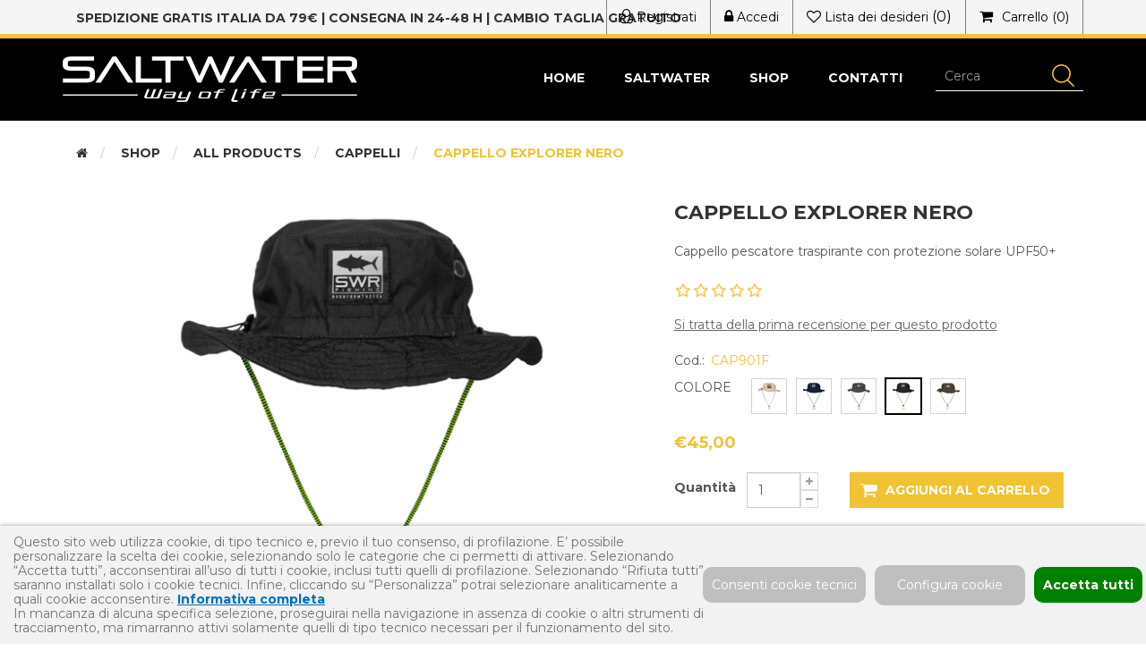

--- FILE ---
content_type: text/html; charset=utf-8
request_url: https://www.saltwateritaly.com/cappello-explorer-nero
body_size: 92357
content:
<!DOCTYPE html>
<html lang="it"  class="html-product-details-page">
<head>
    <title>Saltwater - Way of Life. CAPPELLO EXPLORER  NERO</title>
    <meta http-equiv="Content-type" content="text/html;charset=UTF-8" />
    <meta name="description" content="Cappello pescatore traspirante con protezione solare UPF50&#x2B;" />
    <meta name="keywords" content="Abbigliamento Caccia, Abbigliamento pesca, articoli tecnici caccia, articoli tecnici pesca, caccia e pesca, cappellini caccia, cappellini caccia, caccia, pesca, outdoor" />
    <meta http-equiv="X-UA-Compatible" content="IE=edge">
    <meta name="generator" content="nopCommerce" />
    <meta name="viewport" content="width=device-width, initial-scale=1" />
    <link href="https://fonts.googleapis.com/css?family=Montserrat:300,400,500,700" rel="stylesheet">
    <meta name="referrer" content="strict-origin-when-cross-origin" />
<meta name="facebook-domain-verification" content="ght7v628jihghio3so1oz3brz076c4" /><script id="mcjs">!function(c,h,i,m,p){m=c.createElement(h),p=c.getElementsByTagName(h)[0],m.async=1,m.src=i,p.parentNode.insertBefore(m,p)}(document,"script","https://chimpstatic.com/mcjs-connected/js/users/fada12a8ada20a00fe79799bd/1f27426d6639f9cdb8194fe18.js");</script><!-- Hotjar Tracking Code for https://www.saltwateritaly.com/ --> <script>     (function(h,o,t,j,a,r){         h.hj=h.hj||function(){(h.hj.q=h.hj.q||[]).push(arguments)};         h._hjSettings={hjid:2805269,hjsv:6};         a=o.getElementsByTagName('head')[0];         r=o.createElement('script');r.async=1;         r.src=t+h._hjSettings.hjid+j+h._hjSettings.hjsv;         a.appendChild(r);     })(window,document,'https://static.hotjar.com/c/hotjar-','.js?sv='); </script>
<meta property="og:type" content="product" />
<meta property="og:title" content="CAPPELLO EXPLORER  NERO" />
<meta property="og:description" content="Cappello pescatore traspirante con protezione solare UPF50&#x2B;" />
<meta property="og:image" content="https://www.saltwateritaly.com/images/thumbs/0001289_cappello-explorer-nero_550.jpeg" />
<meta property="og:image:url" content="https://www.saltwateritaly.com/images/thumbs/0001289_cappello-explorer-nero_550.jpeg" />
<meta property="og:url" content="https://www.saltwateritaly.com/cappello-explorer-nero" />
<meta property="og:site_name" content="SaltWater Italy" />
<meta property="twitter:card" content="summary" />
<meta property="twitter:site" content="SaltWater Italy" />
<meta property="twitter:title" content="CAPPELLO EXPLORER  NERO" />
<meta property="twitter:description" content="Cappello pescatore traspirante con protezione solare UPF50&#x2B;" />
<meta property="twitter:image" content="https://www.saltwateritaly.com/images/thumbs/0001289_cappello-explorer-nero_550.jpeg" />
<meta property="twitter:url" content="https://www.saltwateritaly.com/cappello-explorer-nero" />

    
    
<!-- Google Tag Manager -->
<script>(function(w,d,s,l,i){w[l]=w[l]||[];w[l].push({'gtm.start':
new Date().getTime(),event:'gtm.js'});var f=d.getElementsByTagName(s)[0],
j=d.createElement(s),dl=l!='dataLayer'?'&l='+l:'';j.async=true;j.src=
'https://www.googletagmanager.com/gtm.js?id='+i+dl;f.parentNode.insertBefore(j,f);
})(window,document,'script','dataLayer','GTM-KS9KHZW7');</script>
<!-- End Google Tag Manager -->

<!-- Global site tag (gtag.js) - Google Analytics -->
                <script async src='https://www.googletagmanager.com/gtag/js?id=G-RBYXYWVSWT'></script>
                <script>
                  window.dataLayer = window.dataLayer || [];
                  function gtag(){dataLayer.push(arguments);}
                  gtag('js', new Date());

                  gtag('config', 'G-RBYXYWVSWT');
                  
                  
                </script>

    <script>
        if (typeof gtag !== "undefined") {
            gtag('consent', 'update', {
                'ad_storage': 'denied',
                'ad_user_data': 'denied',
                'ad_personalization': 'denied',
                'analytics_storage': 'granted'
            });
        }
    </script>
    <link href="/lib/jquery-ui/jquery-ui-1.12.1.custom/jquery-ui.min.css" rel="stylesheet" type="text/css" />
<link href="/Themes/WristwearTheme/Content/css/jquery-confirm.min.css" rel="stylesheet" type="text/css" />
<link href="/Themes/WristwearTheme/Content/css/owl.carousel.min.css" rel="stylesheet" type="text/css" />
<link href="/Themes/WristwearTheme/Content/css/font-awesome.min.css" rel="stylesheet" type="text/css" />
<link href="/Themes/WristwearTheme/Content/css/bootstrap.min.css" rel="stylesheet" type="text/css" />
<link href="/Themes/WristwearTheme/Content/css/wristwear.styles.css?v=1.9" rel="stylesheet" type="text/css" />
<link href="/Themes/WristwearTheme/Content/css/wristwear.styles.responsive.css" rel="stylesheet" type="text/css" />
<link href="/lib/magnific-popup/magnific-popup.css" rel="stylesheet" type="text/css" />
<link href="/Themes/WristwearTheme/Content/css/popupnewsletter-styles.css" rel="stylesheet" type="text/css" />
<link href="/Themes/WristwearTheme/Content/css/popuprewardpoints-styles.css" rel="stylesheet" type="text/css" />
<link href="/Plugins/Widgets.NivoSlider/Content/nivoslider/nivo-slider.css" rel="stylesheet" type="text/css" />
<link href="/Plugins/Widgets.NivoSlider/Content/nivoslider/themes/custom/custom.css" rel="stylesheet" type="text/css" />

    <script src="/lib/jquery/jquery-3.4.1.min.js"></script>
<script src="/lib/jquery-migrate/jquery-migrate-3.1.0.min.js"></script>

    <link rel="canonical" href="https://www.saltwateritaly.com/cappello-explorer-nero" />

    
    
    <link rel="shortcut icon" href="\icons\icons_0\favImage.ico">
    
    <!--Theme Designed by nopAccelerate Themes - http://themes.nopaccelerate.com/themes/ -->
    <!--Copyright (c) 2014-->
    <!--[if lt IE 9]>
           <script src="https://oss.maxcdn.com/libs/respond.js/1.3.0/respond.min.js"></script>
    <![endif]-->
</head>
<body>
    <!--[if lt IE 7]>
        <p class="chromeframe">You are using an <strong>outdated</strong> browser. Please <a href="http://browsehappy.com/">upgrade your browser</a> or <a href="http://www.google.com/chromeframe/?redirect=true">activate Google Chrome Frame</a> to improve your experience.</p>
    <![endif]-->
    

<script>
    !function (f, b, e, v, n, t, s) {
        if (f.fbq) return; n = f.fbq = function () {
            n.callMethod ?
                n.callMethod.apply(n, arguments) : n.queue.push(arguments)
        }; if (!f._fbq) f._fbq = n;
        n.push = n; n.loaded = !0; n.version = '2.0'; n.queue = []; t = b.createElement(e); t.async = !0;
        t.src = v; s = b.getElementsByTagName(e)[0]; s.parentNode.insertBefore(t, s)
    }(window,
        document, 'script', '//connect.facebook.net/en_US/fbevents.js');

    fbq('init', '856001755220690', { 'external_id': 8701441 });
    fbq('track', 'PageView');
</script>
<noscript>
    <img height="1" width="1" style="display:none"
         src="https://www.facebook.com/tr?id=856001755220690%&ev=PageView&noscript=1" />
</noscript>
<!-- Google Tag Manager (noscript) -->
<noscript><iframe src="https://www.googletagmanager.com/ns.html?id=GTM-KS9KHZW7"
height="0" width="0" style="display:none;visibility:hidden"></iframe></noscript>
<!-- End Google Tag Manager (noscript) -->

<div class="ajax-loading-block-window" style="display: none">
</div>
<div id="dialog-notifications-success" title="Notifica" style="display:none;">
</div>
<div id="dialog-notifications-error" title="Errore" style="display:none;">
</div>
<div id="dialog-notifications-warning" title="Avviso" style="display:none;">
</div>
<div id="bar-notification" class="bar-notification-container" data-close="Chiudi">
</div>






<input name="__RequestVerificationToken" type="hidden" value="CfDJ8JASVq8fIttMr5aCGJagWCEXmrQz15tSZTxRkmLyCm9Pgf7tOMa3o-ywUaIXkLK9TymlwNMounTZ3kRl-N2r9v2PFK7zBr_x9flGv4MGuAb_zGqaALl7RAN65xKFe7cCuPWyz89m4Q30CTNCu8G5TIA" />



<div class="master-wrapper-page">
    
    <!--[if lte IE 8]>
    <div style="clear:both;height:59px;text-align:center;position:relative;">
        <a href="http://www.microsoft.com/windows/internet-explorer/default.aspx" target="_blank">
            <img src="/Themes/WristwearTheme/Content/images/ie_warning.jpg" height="42" width="820" alt="You are using an outdated browser. For a faster, safer browsing experience, upgrade for free today." />
        </a>
    </div>
<![endif]-->

    <div class="admin-header-link">
        <ul>
            

        </ul>
    </div>
    <div class="header">
    
    <div class="header-upper">
        <div class="container">
            <div class="row">
                <div class="col-xs-2 col-sm-2 col-lg-6">
                    <div class="header-selectors-wrapper" style="display: flex;">
                        
                        
                        
                        <div class="visible-xs visible-sm visible-md hidden-lg box-search-header-top">
                            <div class="search-box">
                                <form method="get" id="small-search-box-form" action="/search">
        <div class="form-group">
            <input type="text" class="search-nav form-control" id="small-searchterms" autocomplete="off" placeholder="Cerca" name="q" aria-label="Cerca" />
            
            <input type="submit" class="btn search-box-button" value="" />
            
                
            
        </div>
</form>


                                <style>
                                    @media(max-width: 1199px) {
                                        .header-selectors-wrapper {
                                            border: none;
                                        }
                                        .search-box .form-group {
                                            position: relative;
                                            margin-bottom: 2px;
                                        }
                                        .search-box #small-searchterms.form-control {
                                            background: transparent;
                                            color: black;
                                        }
                                    }
                                </style>
                                <script>
                                    if ($('#customerlanguage').length > 0) {
                                        $('.box-search-header-top').remove()
                                    }
                                    if (window.innerWidth > 1199) {
                                        var $searchBoxHeader = $('.box-search-header-top')
                                        $searchBoxHeader.remove();
                                    }
                                </script>
                            </div>
                        </div>
                        
                        <style>
                            .shippinginfoheader {
                                float: left;
                                margin: 10px 8px 0px 15px;
                                white-space: nowrap;
                            }

                            @media(max-width: 1199px) {
                                .shippinginfoheader {
                                    display: none;
                                }
                            }
                        </style>
                        <div class="shippinginfoheader">
                            <strong style="text-transform: uppercase;">Spedizione gratis Italia da 79€ | consegna in 24-48 h | Cambio Taglia Gratuito</strong>
                        </div>
                    </div>
                </div>
                <div class="col-xs-10 col-sm-10 col-lg-6 header-upper-right pull-right col-header-links-wrapper">
                    <div class="header-links-wrapper">
                        <div class="header-links header-top-right">
    <ul>
        
        

            <li class="register"><a href="/register?returnUrl=%2Fcappello-explorer-nero"><span><i class="fa fa-user-o" aria-hidden="true"></i></span> <span class="text hidden-xxs">Registrati</span></a></li>
            <li class="login"><a href="/login?returnUrl=%2Fcappello-explorer-nero"><span><i class="fa fa-lock" aria-hidden="true"></i></span> <span class="text hidden-xxs">Accedi</span></a></li>
            <li class="my-wishlist">
                <a href="/wishlist">
                    <span class="wishlist-label"><i class="fa fa-heart-o" aria-hidden="true"></i></span>
                    <span class="text hidden-xs">Lista dei desideri</span>
                    <span class="wishlist-qty">(0)</span>
                </a>
            </li>
            <li>
                
<div id="flyout-cart" class="flyout-main-wrapper">
    <div class="shopping-cart-link">
        <a href="/cart">
            <span class="cart-label"><i class="fa fa-shopping-cart" aria-hidden="true"></i><span class="hidden-xs">Carrello</span></span>
            <span class="cart-qty">(0)<span class="hidden-xs"></span> </span>
        </a>
    </div>
    <div class="flyout-cart-wrapper" id="flyout-cart-wrapper">
        <div class="mini-shopping-cart">
            <div class="count">
Non ci sono articoli nel tuo carrello            </div>
        </div>
    </div>
</div>

            </li>
        
    </ul>
</div>

                    </div>
                </div>
            </div>
        </div>
    </div>
    
    <div class="header-lower">
        <div class="container">
            <div class="row">
                <div class="col-xs-9 col-sm-3 col-md-4">
                    <div class="header-logo">
                        
<a href="/">
    <img class="img-responsive" title="" alt="SaltWater Italy" src="https://www.saltwateritaly.com/images/thumbs/0000705_SALTWATER_Way of Life_scritta_bianco.png">
</a>
                    </div>
                </div>
                <div class="col-xs-12 col-sm-8 col-md-8 col-lg-6 col-top-menu">
                    <div class="header-menu">
                        
                            

<div class="main-menu">
    <link href="/Themes/WristwearTheme/Content/css/slick.css" rel="stylesheet" type="text/css">
    <link href="/Themes/WristwearTheme/Content/css/slick-theme.css" rel="stylesheet" type="text/css">
    <script async="" src="/Themes/WristwearTheme/Content/js/slick.js"></script>
    <nav class="navbar navbar-inverse category-menu">
        <div class="logo-fixed hidden">
            
<a href="/">
    <img class="img-responsive" title="" alt="SaltWater Italy" src="https://www.saltwateritaly.com/images/thumbs/0000705_SALTWATER_Way of Life_scritta_bianco.png">
</a>
        </div>
        <!-- Brand and toggle get grouped for better mobile display -->
        <div class="navbar-header">
            <button aria-expanded="false" data-target="#mobile-menu" data-toggle="collapse" class="navbar-toggle collapsed" type="button">
                <span class="sr-only">Toggle navigation</span>
                <span class="icon-bar"></span>
                <span class="icon-bar"></span>
                <span class="icon-bar"></span>
            </button>
        </div>
        <!-- Collect the nav links, forms, and other content for toggling -->
        <div id="mobile-menu" class="collapse navbar-collapse">
            <ul class="nav navbar-nav navbar-right">
                
                    <li><a href="/">Home</a></li>
                        <li class="dropdown dropdown-topic">
                            <span class="fa fa-angle-down visible-xs"></span>
                            <span>SaltWater</span>
                            <ul class="dropdown-menu sublist">
                                    <li class="">
                                            <a href="/tournament">Tournament</a>


                                    </li>
                                    <li class="">
<a href="/team/members">Team</a>

                                    </li>
                                    <li class="">
<a href="/page/gallery">Gallery</a>

                                    </li>
                                    <li class="">
                                            <a href="/social">Community</a>


                                    </li>
                                    <li class="">
                                            <a href="/brand-story">Brand Story</a>


                                    </li>
                            </ul>
                        </li>


<li class="dropdown dropdown-category">
    <span class="fa fa-angle-down visible-xs"></span>
    <a class="dropdown-toggle" href="/shop" role="button" aria-expanded="false">
        <span class="category-name">SHOP</span>
    </a>
        <ul class="hidden-xs dropdown-menu megamenu sub-menusublist first-level ">
                <li class="container-category-no-homepage-no-children container-slick-carousel-vertical-no-children-7">
                    <ul class="slick-carousel-vertical-no-children-7">




    <li style="">
        <a class="category-name" href="/new-arrivals">
            NEW ARRIVALS
        </a>
    </li>




    <li style="">
        <a class="category-name" href="/saltwater-stickers">
            STICKERS
        </a>
    </li>




    <li style="">
        <a class="category-name" href="/gift-card">
            GIFT CARDS
        </a>
    </li>




    <li style="">
        <a class="category-name" href="/outlet">
            OUTLET
        </a>
    </li>




    <li style="margin-top: 30px;">
        <a class="category-name" href="/uomo">
            UOMO
        </a>
    </li>




    <li style="">
        <a class="category-name" href="/donna">
            DONNA
        </a>
    </li>




    <li style="">
        <a class="category-name" href="/bambino">
            BAMBINO
        </a>
    </li>
                    </ul>
                </li>
            <li class="container-category-no-homepage container-slick-carousel-7">
                <ul class="slick-carousel-7" role="menu">




    <li>
        <a class="category-name" href="/all-product">
            ALL PRODUCTS
        </a>
        <ul class="sub-menusublist second-level" role="menu">
                <li>
                    <a class="sub-category-name" href="/bandane">
                        BANDANE
                    </a>
                </li>
                <li>
                    <a class="sub-category-name" href="/cappellini">
                        CAPPELLI
                    </a>
                </li>
                <li>
                    <a class="sub-category-name" href="/berrette">
                        BERRETTE
                    </a>
                </li>
                <li>
                    <a class="sub-category-name" href="/passamontagna-2">
                        PASSAMONTAGNA
                    </a>
                </li>
                <li>
                    <a class="sub-category-name" href="/t-shirt">
                        T-SHIRT
                    </a>
                </li>
                <li>
                    <a class="sub-category-name" href="/felpe">
                        FELPE e PILE
                    </a>
                </li>
                <li>
                    <a class="sub-category-name" href="/giubbotti">
                        GIUBBOTTI e GILET
                    </a>
                </li>
                <li>
                    <a class="sub-category-name" href="/pantaloni">
                        PANTALONI
                    </a>
                </li>
                <li>
                    <a class="sub-category-name" href="/occhiali-2">
                        OCCHIALI
                    </a>
                </li>
                <li>
                    <a class="sub-category-name" href="/accessori">
                        ACCESSORI
                    </a>
                </li>
        </ul>
    </li>




    <li>
        <a class="category-name" href="/partner-gear">
            PARTNER GEAR
        </a>
        <ul class="sub-menusublist second-level" role="menu">
                <li>
                    <a class="sub-category-name" href="/insidefishing">
                        INSIDEFISHING
                    </a>
                </li>
                <li>
                    <a class="sub-category-name" href="/custom-hats">
                        CUSTOM HATS
                    </a>
                </li>
                <li>
                    <a class="sub-category-name" href="/rs-duck-calls">
                        RS DUCK CALLS
                    </a>
                </li>
                <li>
                    <a class="sub-category-name" href="/mome-duck-calls-2">
                        MOME DUCK CALLS
                    </a>
                </li>
        </ul>
    </li>
                </ul>
            </li>
            <li class="container-category-homepage container-slick-carousel-vertical-7">
                <ul class="slick-carousel-vertical-7" role="menu">



<li>
        <a class="container-img" href="/caccia-hunting">
            <img class="img-responsive" src="https://www.saltwateritaly.com/images/thumbs/0000251_hunting_500.jpeg" />
        </a>
    <div class="category-name">
        <a href="/caccia-hunting">
            HUNTING
        </a>
    </div>
</li>



<li>
        <a class="container-img" href="/pesca-fishing">
            <img class="img-responsive" src="https://www.saltwateritaly.com/images/thumbs/0001403_fishing_500.jpeg" />
        </a>
    <div class="category-name">
        <a href="/pesca-fishing">
            FISHING
        </a>
    </div>
</li>



<li>
        <a class="container-img" href="/everyday">
            <img class="img-responsive" src="https://www.saltwateritaly.com/images/thumbs/0000069_everyday_500.jpeg" />
        </a>
    <div class="category-name">
        <a href="/everyday">
            EVERYDAY
        </a>
    </div>
</li>
                </ul>
            </li>
        </ul>
        <ul class="hidden-sm hidden-md hidden-lg dropdown-menu sub-menusublist first-level" role="menu">
        <li>
            <a href="/new-arrivals">NEW ARRIVALS
            </a>
         </li>


<li class="dropdown dropdown-category">
    <span class="fa fa-angle-down visible-xs"></span>
    <a class="dropdown-toggle" href="/all-product" role="button" aria-expanded="false">
        <span class="category-name">ALL PRODUCTS</span>
    </a>
        <ul class="hidden-xs dropdown-menu megamenu sub-menusublist first-level ">
                <li class="container-category-no-homepage-no-children container-slick-carousel-vertical-no-children-11">
                    <ul class="slick-carousel-vertical-no-children-11">




    <li style="">
        <a class="category-name" href="/bandane">
            BANDANE
        </a>
    </li>




    <li style="">
        <a class="category-name" href="/cappellini">
            CAPPELLI
        </a>
    </li>




    <li style="">
        <a class="category-name" href="/berrette">
            BERRETTE
        </a>
    </li>




    <li style="">
        <a class="category-name" href="/passamontagna-2">
            PASSAMONTAGNA
        </a>
    </li>




    <li style="">
        <a class="category-name" href="/t-shirt">
            T-SHIRT
        </a>
    </li>




    <li style="">
        <a class="category-name" href="/felpe">
            FELPE e PILE
        </a>
    </li>




    <li style="">
        <a class="category-name" href="/giubbotti">
            GIUBBOTTI e GILET
        </a>
    </li>




    <li style="">
        <a class="category-name" href="/pantaloni">
            PANTALONI
        </a>
    </li>




    <li style="">
        <a class="category-name" href="/occhiali-2">
            OCCHIALI
        </a>
    </li>




    <li style="">
        <a class="category-name" href="/accessori">
            ACCESSORI
        </a>
    </li>
                    </ul>
                </li>
            <li class="container-category-no-homepage container-slick-carousel-11">
                <ul class="slick-carousel-11" role="menu">
                </ul>
            </li>
            <li class="container-category-homepage container-slick-carousel-vertical-11">
                <ul class="slick-carousel-vertical-11" role="menu">
                </ul>
            </li>
        </ul>
        <ul class="hidden-sm hidden-md hidden-lg dropdown-menu sub-menusublist first-level" role="menu">
        <li>
            <a href="/bandane">BANDANE
            </a>
         </li>
        <li>
            <a href="/cappellini">CAPPELLI
            </a>
         </li>
        <li>
            <a href="/berrette">BERRETTE
            </a>
         </li>
        <li>
            <a href="/passamontagna-2">PASSAMONTAGNA
            </a>
         </li>
        <li>
            <a href="/t-shirt">T-SHIRT
            </a>
         </li>
        <li>
            <a href="/felpe">FELPE e PILE
            </a>
         </li>
        <li>
            <a href="/giubbotti">GIUBBOTTI e GILET
            </a>
         </li>
        <li>
            <a href="/pantaloni">PANTALONI
            </a>
         </li>
        <li>
            <a href="/occhiali-2">OCCHIALI
            </a>
         </li>
        <li>
            <a href="/accessori">ACCESSORI
            </a>
         </li>
        </ul>
</li>        <li>
            <a href="/saltwater-stickers">STICKERS
            </a>
         </li>
        <li>
            <a href="/gift-card">GIFT CARDS
            </a>
         </li>
        <li>
            <a href="/outlet">OUTLET
            </a>
         </li>
        <li>
            <a href="/caccia-hunting">HUNTING
            </a>
         </li>
        <li>
            <a href="/pesca-fishing">FISHING
            </a>
         </li>
        <li>
            <a href="/everyday">EVERYDAY
            </a>
         </li>


<li class="dropdown dropdown-category">
    <span class="fa fa-angle-down visible-xs"></span>
    <a class="dropdown-toggle" href="/partner-gear" role="button" aria-expanded="false">
        <span class="category-name">PARTNER GEAR</span>
    </a>
        <ul class="hidden-xs dropdown-menu megamenu sub-menusublist first-level ">
                <li class="container-category-no-homepage-no-children container-slick-carousel-vertical-no-children-16">
                    <ul class="slick-carousel-vertical-no-children-16">




    <li style="">
        <a class="category-name" href="/custom-hats">
            CUSTOM HATS
        </a>
    </li>




    <li style="">
        <a class="category-name" href="/rs-duck-calls">
            RS DUCK CALLS
        </a>
    </li>




    <li style="">
        <a class="category-name" href="/mome-duck-calls-2">
            MOME DUCK CALLS
        </a>
    </li>
                    </ul>
                </li>
            <li class="container-category-no-homepage container-slick-carousel-16">
                <ul class="slick-carousel-16" role="menu">




    <li>
        <a class="category-name" href="/insidefishing">
            INSIDEFISHING
        </a>
        <ul class="sub-menusublist second-level" role="menu">
                <li>
                    <a class="sub-category-name" href="/classic-championship">
                        CLASSIC CHAMPIONSHIP
                    </a>
                </li>
                <li>
                    <a class="sub-category-name" href="/branzino">
                        BRANZINO
                    </a>
                </li>
        </ul>
    </li>
                </ul>
            </li>
            <li class="container-category-homepage container-slick-carousel-vertical-16">
                <ul class="slick-carousel-vertical-16" role="menu">
                </ul>
            </li>
        </ul>
        <ul class="hidden-sm hidden-md hidden-lg dropdown-menu sub-menusublist first-level" role="menu">


<li class="dropdown dropdown-category">
    <span class="fa fa-angle-down visible-xs"></span>
    <a class="dropdown-toggle" href="/insidefishing" role="button" aria-expanded="false">
        <span class="category-name">INSIDEFISHING</span>
    </a>
        <ul class="hidden-xs dropdown-menu megamenu sub-menusublist first-level ">
                <li class="container-category-no-homepage-no-children container-slick-carousel-vertical-no-children-32">
                    <ul class="slick-carousel-vertical-no-children-32">




    <li style="">
        <a class="category-name" href="/classic-championship">
            CLASSIC CHAMPIONSHIP
        </a>
    </li>




    <li style="">
        <a class="category-name" href="/branzino">
            BRANZINO
        </a>
    </li>
                    </ul>
                </li>
            <li class="container-category-no-homepage container-slick-carousel-32">
                <ul class="slick-carousel-32" role="menu">
                </ul>
            </li>
            <li class="container-category-homepage container-slick-carousel-vertical-32">
                <ul class="slick-carousel-vertical-32" role="menu">
                </ul>
            </li>
        </ul>
        <ul class="hidden-sm hidden-md hidden-lg dropdown-menu sub-menusublist first-level" role="menu">
        <li>
            <a href="/classic-championship">CLASSIC CHAMPIONSHIP
            </a>
         </li>
        <li>
            <a href="/branzino">BRANZINO
            </a>
         </li>
        </ul>
</li>        <li>
            <a href="/custom-hats">CUSTOM HATS
            </a>
         </li>
        <li>
            <a href="/rs-duck-calls">RS DUCK CALLS
            </a>
         </li>
        <li>
            <a href="/mome-duck-calls-2">MOME DUCK CALLS
            </a>
         </li>
        </ul>
</li>        <li>
            <a href="/uomo">UOMO
            </a>
         </li>
        <li>
            <a href="/donna">DONNA
            </a>
         </li>
        <li>
            <a href="/bambino">BAMBINO
            </a>
         </li>
        </ul>
</li>                        <script>

                            $(document).ready(function () {
                                $('.slick-carousel-7').slick({
                                    infinite: true,
                                    slidesToShow: 2,
                                    slidesToScroll: 1,
                                    dots: false,
                                    responsive: [
                                        {
                                            breakpoint: 992,
                                            settings: {
                                                slidesToShow: 1,
                                            }
                                        }
                                    ]
                                });
                            })

                            $(document).ready(function () {
                                $('.slick-carousel-vertical-7').slick({
                                    infinite: true,
                                    vertical: true,
                                    slidesToShow: 3,
                                    slidesToScroll: 1,
                                    dots: false,
                                    responsive: [
                                        {
                                            breakpoint: 992,
                                            settings: {
                                                slidesToShow: 2,
                                            }
                                        }
                                    ]
                                });
                            })
                        </script>
                            <style>
                                .container-slick-carousel-vertical-7.container-category-homepage {
                                    padding-top: 30px !important;
                                    padding-bottom: 30px !important;
                                }
                            </style>
                    <li><a href="/contactus">Contatti</a></li>
                
            </ul>
        </div><!-- /.navbar-collapse -->
    </nav>
</div>



                                                
                    </div>
                </div>
                <div class="hidden-xs hidden-sm hidden-md col-lg-2">
                    <div class="search-box">
                        <form method="get" id="small-search-box-form" action="/search">
        <div class="form-group">
            <input type="text" class="search-nav form-control" id="small-searchterms" autocomplete="off" placeholder="Cerca" name="q" aria-label="Cerca" />
            
            <input type="submit" class="btn search-box-button" value="" />
            
                
            
        </div>
</form>

                    </div>
                </div>
            </div>
        </div>
    </div>
    
</div>

    
    <div class="master-wrapper-content">
        

<div class="slider-wrapper theme-custom">
    <div id="nivo-slider" class="nivoSlider">

        

            <img src="https://www.saltwateritaly.com/images/thumbs/0003005_REEF.jpeg" data-thumb="https://www.saltwateritaly.com/images/thumbs/0003005_REEF.jpeg" data-transition="" alt="" title="" />
        

            <img src="https://www.saltwateritaly.com/images/thumbs/0003006_TOTAL ATOLL.jpeg" data-thumb="https://www.saltwateritaly.com/images/thumbs/0003006_TOTAL ATOLL.jpeg" data-transition="slideInLeft" alt="" title="" />


            <img src="https://www.saltwateritaly.com/images/thumbs/0003007_AIRFLOW.jpeg" data-thumb="https://www.saltwateritaly.com/images/thumbs/0003007_AIRFLOW.jpeg" data-transition="" alt="" title="" />
        

            <img src="https://www.saltwateritaly.com/images/thumbs/0003008_CUSTOM BOAT.jpeg" data-thumb="https://www.saltwateritaly.com/images/thumbs/0003008_CUSTOM BOAT.jpeg" data-transition="" alt="" title="" />
    </div>
</div>

        <div class="container">
            <div class="row">
                <div class="col-md-12">
                    

                </div>
            </div>
            <div class="ajax-loading-block-window" style="display: none">
                <div class="loading-image">
                </div>
            </div>
        </div>
        <div class="master-column-wrapper">
                <style>
                    #index-page .slider-wrapper.theme-custom {
                        max-height: calc(100vh - 137px);
                        overflow: hidden;
                    }
                </style>
            <div class="container">
                <div class="row">
                    <div class="col-md-12">
    
    <!--product breadcrumb-->
<div class="breadcrumb-wrapper">
        <div class="breadcrumb-wrapper">
        <ol class="breadcrumb" itemscope itemtype="http://schema.org/BreadcrumbList">
            
            <li>
                <span itemscope itemtype="http://data-vocabulary.org/Breadcrumb">
                    <a href="/" itemprop="url">
                        <span itemprop="title"><i class="fa fa-home"></i><span class="product-breadcrumb-homelink">Home</span></span>
                    </a>
                </span>
            </li>
                <li itemprop="itemListElement" itemscope itemtype="http://schema.org/ListItem">
                    <span>
                        <a href="/shop" itemprop="item">
                            <span itemprop="name">SHOP</span>
                        </a>
                    </span>
                    <meta itemprop="position" content="1" />
                </li>
                <li itemprop="itemListElement" itemscope itemtype="http://schema.org/ListItem">
                    <span>
                        <a href="/all-product" itemprop="item">
                            <span itemprop="name">ALL PRODUCTS</span>
                        </a>
                    </span>
                    <meta itemprop="position" content="2" />
                </li>
                <li itemprop="itemListElement" itemscope itemtype="http://schema.org/ListItem">
                    <span>
                        <a href="/cappellini" itemprop="item">
                            <span itemprop="name">CAPPELLI</span>
                        </a>
                    </span>
                    <meta itemprop="position" content="3" />
                </li>
            <li itemprop="itemListElement" itemscope itemtype="http://schema.org/ListItem">
                <strong class="active" itemprop="name">CAPPELLO EXPLORER  NERO</strong>
                <span itemprop="item" itemscope itemtype="http://schema.org/Thing"
                    id="/cappello-explorer-nero">
                </span>
                <meta itemprop="position" content="4" />
                
            </li>
        </ol>
    </div>
 
</div>

<div class="page product-details-page">
    <div class="page-body">
        
        <form method="post" id="product-details-form" action="/cappello-explorer-nero">

<!--Microdata-->
<div  itemscope itemtype="http://schema.org/Product">
    <meta itemprop="name" content="CAPPELLO EXPLORER  NERO"/>
    <meta itemprop="sku" content="CAP901F"/>
    <meta itemprop="gtin"/>
    <meta itemprop="mpn"/>
    <meta itemprop="description" content="Cappello pescatore traspirante con protezione solare UPF50&#x2B;"/>
    <meta itemprop="image" content="https://www.saltwateritaly.com/images/thumbs/0001289_cappello-explorer-nero_550.jpeg"/>
<div itemprop="offers" itemscope itemtype="http://schema.org/Offer">
    <meta itemprop="url" content="https://www.saltwateritaly.com/cappello-explorer-nero" />
    <meta itemprop="price" content="45.00" />
    <meta itemprop="priceCurrency" content="EUR" />
    <meta itemprop="priceValidUntil" />
            <meta itemprop="availability" content="http://schema.org/OutOfStock" />
</div>
    <div itemprop="review" itemscope itemtype="http://schema.org/Review">
        <meta itemprop="author" content="ALL"/>
        <meta itemprop="url" content="/productreviews/272"/>
    </div>
</div>
            <div data-productid="272">
                <div class="product-essential">
                    <div class="row">
                        <div class="col-md-7">
                            
                            <!--product pictures-->
                            

<div class="gallery">
    
    <div class="picture">
            <a href="https://www.saltwateritaly.com/images/thumbs/0001289_cappello-explorer-nero.jpeg" title="Immagine di CAPPELLO EXPLORER  NERO" id="main-product-img-lightbox-anchor-272" class="single-picture" data-index="0">
                <img alt="Immagine di CAPPELLO EXPLORER  NERO" data-fullsize="https://www.saltwateritaly.com/images/thumbs/0001289_cappello-explorer-nero.jpeg" src="https://www.saltwateritaly.com/images/thumbs/0001289_cappello-explorer-nero_550.jpeg" title="Immagine di CAPPELLO EXPLORER  NERO" id="main-product-img-272" />
            </a>
            
    </div>
    <div class="container-picture-thumbs">
    </div>
    
</div>

                        </div>
                        <div class="col-md-5">
                            

                            <div class="overview">
                                <div class="product-name panel-heading">
                                    <h1>
                                        CAPPELLO EXPLORER  NERO
                                    </h1>
                                </div>
                                <!--short description-->
                                    <div class="short-description">
                                        Cappello pescatore traspirante con protezione solare UPF50+
                                    </div>
                                
                                <!--product reviews-->
                                
    <div class="product-reviews-overview">
        <div class="product-review-box">
            <div class="rating">
                <div style="width: 0%">
                </div>
            </div>
        </div>

            <div class="product-no-reviews">
                <a href="/productreviews/272"><span style="text-transform: none; text-decoration: underline;">Si tratta della prima recensione per questo prodotto</span></a>
            </div>
    </div>

                                <!--availability-->
                                
<div class="availability hidden">
    <div class="stock hidden">
        <strong>Disponibilità:</strong>
        <span class="value " id="stock-availability-value-272"></span>
    </div>
    <script>
        $('.product-details-page .overview .availability .stock .value').bind('DOMSubtreeModified', function () {
            if ($(this).text() == "Prodotto non disponibile") {
                $(this).removeClass('bg-success')
                $(this).addClass('bg-danger')
            } else if ($(this).text() == "Disponibile") {
                $(this).removeClass('bg-danger')
                $(this).addClass('bg-success')
            }
            else {
                $(this).removeClass('bg-danger')
                $(this).removeClass('bg-success')
            }
        })
    </script>
    
<div class="back-in-stock-subscription hidden">
    <input type="button" id="back-in-stock-subscribe-272" data-productid="272" data-combinationid="" class="subscribe-button" value="Notifica quando disponibile" />
    
</div>
</div>
                                <!--product manufacturers-->
                                

                                <!--SKU, MAN, GTIN, vendor-->
                                

<div class="additional-details">
        <div class="sku" >
            <span class="label">Cod.:</span>
            <span class="value" id="sku-272">CAP901F</span>
        </div>
</div>
                                <!--delivery-->
                                

                                <!--sample download-->
                                

                                <!--rental info-->
                                <!--gift card-->

                                       <!--product attributes-->
    <div class="attributes">
            <dl id="product_attribute_label_227" class="row">
                <dt class="col-md-2">
                    <label class="text-prompt">
                        COLORE
                    </label>
                </dt>
                <dd id="product_attribute_input_227" class="col-md-6">
                                <ul class="option-list image-squares" id="image-squares-227">
                                        <li >
                                                <label for="product_attribute_227_885">
                                                    <a href="https://www.saltwateritaly.com/cappello-explorer-beige" class="image-container image-squares-container" style="text-decoration: none;">
                                                        <span class="image" style="background: url('https://www.saltwateritaly.com/images/thumbs/0001798_0001301_cappello-explorer-beige_550_32.jpeg') 50% 50% no-repeat;">&nbsp;</span>
                                                    </a>                                                   
                                                </label>
                                            <div class="tooltip-container">
                                                <div class="tooltip-header">https://www.saltwateritaly.com/cappello-explorer-beige</div>
                                                <div class="tooltip-body"><img src="https://www.saltwateritaly.com/images/thumbs/0001798_0001301_cappello-explorer-beige_550.jpeg" alt="https://www.saltwateritaly.com/cappello-explorer-beige" /></div>
                                            </div>
                                        </li>
                                        <li >
                                                <label for="product_attribute_227_886">
                                                    <a href="https://www.saltwateritaly.com/cappello-explorer-blu" class="image-container image-squares-container" style="text-decoration: none;">
                                                        <span class="image" style="background: url('https://www.saltwateritaly.com/images/thumbs/0001799_0001295_cappello-explorer-blu_550_32.jpeg') 50% 50% no-repeat;">&nbsp;</span>
                                                    </a>                                                   
                                                </label>
                                            <div class="tooltip-container">
                                                <div class="tooltip-header">https://www.saltwateritaly.com/cappello-explorer-blu</div>
                                                <div class="tooltip-body"><img src="https://www.saltwateritaly.com/images/thumbs/0001799_0001295_cappello-explorer-blu_550.jpeg" alt="https://www.saltwateritaly.com/cappello-explorer-blu" /></div>
                                            </div>
                                        </li>
                                        <li >
                                                <label for="product_attribute_227_887">
                                                    <a href="https://www.saltwateritaly.com/cappello-explorer-grigio" class="image-container image-squares-container" style="text-decoration: none;">
                                                        <span class="image" style="background: url('https://www.saltwateritaly.com/images/thumbs/0001800_0001292_cappello-explorer-grigio_550_32.jpeg') 50% 50% no-repeat;">&nbsp;</span>
                                                    </a>                                                   
                                                </label>
                                            <div class="tooltip-container">
                                                <div class="tooltip-header">https://www.saltwateritaly.com/cappello-explorer-grigio</div>
                                                <div class="tooltip-body"><img src="https://www.saltwateritaly.com/images/thumbs/0001800_0001292_cappello-explorer-grigio_550.jpeg" alt="https://www.saltwateritaly.com/cappello-explorer-grigio" /></div>
                                            </div>
                                        </li>
                                        <li  class="selected-value">
                                                <label for="product_attribute_227_548">
                                                    <span class="image-container image-squares-container">
                                                        <span class="image" style="background: url('https://www.saltwateritaly.com/images/thumbs/0001290_SWR_EXPLORER BLACK_32.jpeg') 50% 50% no-repeat;">&nbsp;</span>
                                                    </span>
                                                    <input id="product_attribute_227_548" type="radio" name="product_attribute_227" value="548" checked="checked"  />
                                                </label>
                                            <div class="tooltip-container">
                                                <div class="tooltip-header">NERO</div>
                                                <div class="tooltip-body"><img src="https://www.saltwateritaly.com/images/thumbs/0001290_SWR_EXPLORER BLACK.jpeg" alt="NERO" /></div>
                                            </div>
                                        </li>
                                        <li >
                                                <label for="product_attribute_227_888">
                                                    <a href="https://www.saltwateritaly.com/cappello-explorer-verde-militare" class="image-container image-squares-container" style="text-decoration: none;">
                                                        <span class="image" style="background: url('https://www.saltwateritaly.com/images/thumbs/0001801_0001298_cappello-explorer-verde-militare_550_32.jpeg') 50% 50% no-repeat;">&nbsp;</span>
                                                    </a>                                                   
                                                </label>
                                            <div class="tooltip-container">
                                                <div class="tooltip-header">https://www.saltwateritaly.com/cappello-explorer-verde-militare</div>
                                                <div class="tooltip-body"><img src="https://www.saltwateritaly.com/images/thumbs/0001801_0001298_cappello-explorer-verde-militare_550.jpeg" alt="https://www.saltwateritaly.com/cappello-explorer-verde-militare" /></div>
                                            </div>
                                        </li>
                                </ul>
                                
                </dd>

            </dl>
        

    </div>

                                <!--price & add to cart & estimate shipping-->
    <div class="prices">
            <div class="product-price">

                <span  id="price-value-272" class="price-value-272" >
                    €45,00
                </span>
            </div>
    </div>

    <div class="add-to-cart">
            <div class="add-to-cart-panel row">
                <div class="quantity-box">
                    <label class="qty-label col-md-2" for="addtocart_272_EnteredQuantity">Quantit&#xE0;</label>
                        <div class="addtocart-quantity-box">
                            <input class="qty-input form-control" data-val="true" data-val-required="The Quantit&#xE0; field is required." id="addtocart_272_EnteredQuantity" name="addtocart_272.EnteredQuantity" type="text" value="1" />
                            <span class="increase-quantity" onclick="IncreaseQuantity('addtocart_272_EnteredQuantity');"><i class="fa fa-plus" aria-hidden="true"></i></span>
                            <span class="decrease-quantity" onclick="DecreaseQuantity('addtocart_272_EnteredQuantity');"><i class="fa fa-minus" aria-hidden="true"></i></span>
                        </div>
                        
                </div>
                    <div class="product-add-button">
                        <input type="button" id="add-to-cart-button-272" class="btn btn-primary add-to-cart-button" value="Aggiungi al carrello" data-productid="272" onclick="AjaxCart.addproducttocart_details('/addproducttocart/details/272/1', '#product-details-form');return false;" />
                    </div>
            </div>
        
    </div>


                                <div class="overview-buttons">
                                    <!--wishlist, compare, email a friend-->
                                    

    <div class="add-to-wishlist">
        <input type="button" id="add-to-wishlist-button-272" class="btn btn-default add-to-wishlist-button" value="Lista dei desideri" data-productid="272" onclick="AjaxCart.addproducttocart_details('/addproducttocart/details/272/2', '#product-details-form');return false;" />
    </div>
                                    

                                    
    <div class="email-a-friend">
        <input type="button" value="Invia ad un amico" class="btn btn-default email-a-friend-button" onclick="setLocation('/productemailafriend/272')" />
    </div>

                                    
                                </div>
                                
    <div class="product-share-button">
        <!-- AddThis Button BEGIN --><div class="addthis_toolbox addthis_default_style "><a class="addthis_button_preferred_1"></a><a class="addthis_button_preferred_2"></a><a class="addthis_button_preferred_3"></a><a class="addthis_button_preferred_4"></a><a class="addthis_button_compact"></a><a class="addthis_counter addthis_bubble_style"></a></div><script src="https://s7.addthis.com/js/250/addthis_widget.js#pubid=nopsolutions"></script><!-- AddThis Button END -->
    </div>

                                
                            </div>
                        </div>
                    </div>
                    <div class="product-details-tabs">
                        <ul class="nav nav-tabs">
                                <li class="active"><a href="#description" data-toggle="tab">Descrizione</a></li>
                            
                                <li><a href="#tags" data-toggle="tab">Etichetta del prodotto</a></li>
                        </ul>
                        <div class="tab-content">
                                <div class="full-description tab-pane fade in active" id="description">
                                    <p>Cappello stile pescatore traspirante con cordino regolabile, morbido e leggero.</p>
<p>Cappello per attività all'aria aperta modello pescatore realizzato in tessuto leggero 65% poliestere 35% cotone, garantisce una protezione contro i raggi solari (UPF 50+), parasudore in mesh, cordino elasticizzato con stopper superiore per regolare la calzata sulla testa + 4 occhielli microforati ai lati per una migliore traspirabilità.</p>
<p>Cordino in PARACORD da 3 mm colorato abbinato al colore del cappello.</p>
<p>Colore NERO</p>
<p>Taglia UNICA</p>
                                </div>
                            <div class="product-specification tab-pane fade" id="specification">
                                
                            </div>
                            <div class="product-tags tab-pane fade" id="tags">
                                
        <div class="product-tags-box">
            <div class="product-tags-list">
                <ul class="nav nav-pills">
                        <li class="label label-default">
                            <a href="/cappellini-2" class="label producttag">
                                cappellini<span> (70)</span>
                            </a>

                        </li>
                            <li class="separator">, </li>
                        <li class="label label-default">
                            <a href="/hats-2" class="label producttag">
                                hats<span> (70)</span>
                            </a>

                        </li>
                            <li class="separator">, </li>
                        <li class="label label-default">
                            <a href="/cappello" class="label producttag">
                                cappello<span> (7)</span>
                            </a>

                        </li>
                            <li class="separator">, </li>
                        <li class="label label-default">
                            <a href="/bucket" class="label producttag">
                                bucket<span> (5)</span>
                            </a>

                        </li>
                </ul>
            </div>
        </div>

                            </div>
                            <div class="product-tierprices tab-pane fade" id="tierprices">
                                

                            </div>
                        </div>
                    </div>
                    <div class="container-gallery-extra-product">

                    </div>
                </div>
                
                <div class="product-collateral">
                    <div class="row">
                        
                        
                    </div>
                </div>
            </div>
        <input name="__RequestVerificationToken" type="hidden" value="CfDJ8JASVq8fIttMr5aCGJagWCEXmrQz15tSZTxRkmLyCm9Pgf7tOMa3o-ywUaIXkLK9TymlwNMounTZ3kRl-N2r9v2PFK7zBr_x9flGv4MGuAb_zGqaALl7RAN65xKFe7cCuPWyz89m4Q30CTNCu8G5TIA" /></form>
        
    </div>
</div>

    
</div>

                </div>
            </div>
        </div>
        <link rel="stylesheet" href="/Plugins/FoxNetSoft.StickerManager/Styles/styles.css" />


    </div>
    

<div class="footer">
    <div class="footer-upper">
        <div class="container">
            <div class="row">
                <div class="column register-box-wrapper col-sm-12">
                    <form action="/register" method="get">
                        <div class="col-md-4 col-sm-4 col-xs-12">
                            <strong>Diventa un Saltwaterman</strong>
                        </div>
                        <div class="form-group col-md-8 col-sm-8 col-xs-12">
                            <div class="col-md-7 col-sm-6 col-xs-12">
                                <input class="form-control" name="FirstName" placeholder="Inserisci il tuo nome" />
                            </div>
                            <div class="col-md-5 col-sm-6 col-xs-12">
                                <button class="btn btn-default" type="submit">Conferma<style>.newsletter-wrapper button[type=submit], .register-box-wrapper button[type=submit] {background: white!Important; padding-left: 15px;}</style></button>
                            </div>                                                        
                        </div>
                    </form>
                </div>
            </div>
        </div>
    </div>
    <div class="footer-middle">
        <div class="container">
            <div class="row">
                <div class="column information col-sm-3 col-md-3">
                    <div class="title">
                        <i class="fa fa-chevron-circle-right" aria-hidden="true"></i>
                        <strong>Informazioni<style>.ui-dialog {     background-color: transparent;     position: fixed; } .ui-dialog-titlebar {     position: absolute;     width: 100%;     color: transparent ! Important;     background-color: transparent !important;     bottom: -25px;     z-index: 1; } .ui-dialog .ui-dialog-titlebar-close {     background-color: black !important;     border-radius: 10px; } .ui-dialog .ui-dialog-content {     border: none !important; }@media(max-width: 767px){#mobile-menu .dropdown .dropdown-menu, .header-menu .navbar.navbar-inverse .nav.navbar-nav > li.dropdown .dropdown-menu li a { background-color: transparent !Important; } .master-wrapper-content .theme-custom .nivo-controlNav { position: relative; padding: 10px 0;} .master-wrapper-content .theme-custom .nivo-controlNav a { background: black; width: 15px; height: 15px; margin: 0 10px; } } body .mfp-ready {     z-index: 9999999 !important; } body .mfp-wrap {     z-index: 9999999 !important; } .html-product-details-page .master-column-wrapper { margin-top: 10px; } .html-product-details-page .master-column-wrapper .breadcrumb { background-color: transparent; }#swipebox-overlay {z-index: 999999!important;} .ui-dialog.ui-widget { z-index: 99999999; } .theme-custom .nivoSlider { height: 100%; } .nivoSlider img { object-fit: cover;     height: 100%!important;     object-position: bottom; }   }@media(max-width: 767px) { .master-wrapper-content .nivo-controlNav { display: none; }  }.header {z-index: 999999;     position: relative;}.html-registration-page .fns-rewardpoints {display: none !Important;}.promotion-list .gift-item{    padding: 15px;     border: 3px solid #f1c232;     margin-bottom: 40px!important;}.promotion-list .gift-item .details{text-align: center;}.promotion-list .gift-item .details h2 {    margin-bottom: 20px;     margin-top: 10px;}.promotion-list .gift-item .details h2 a{   color: black;}.main-menu.goToTop .navbar-toggle {margin-top: 10px;} .main-menu .logo-fixed { padding: 5px 10px; } @media (max-width: 413px) {.hidden-xxs {     display: none; }}@media (max-width: 1199px) {.search-box {position: relative; z-index: 999;} .search-box #small-searchterms.form-control {        padding-right: 50px; color: #000 !important;     max-width: 100%;     width: 135px; }}.nobr{white-space: initial!important;}.gallery-container .folder-container {align-items: flex-start!important;}</style><script>$('.order-list-page .page-title h1').append('<small style="    display: block;     margin-top: 10px;     letter-spacing: 0;     text-transform: none;     font-size: 16px;     color: black;">Per recensire un prodotto cliccare su "Dettagli" e poi sul prodotto acquistato che si desidera recensire.</small>')</script></strong>
                    </div>
                    <ul class="nav nav-list">
                                <li><a href="/termini-e-condizioni"><i class="fa fa-angle-right"></i>Termini Condizioni</a></li>
                                <li><a href="/brand-story"><i class="fa fa-angle-right"></i>Chi Siamo</a></li>
                                <li><a href="/privacy-notice"><i class="fa fa-angle-right"></i>Privacy &amp; Cookie consent</a></li>
                            <li><a href="/search"><i class="fa fa-angle-right"></i>Cerca</a> </li>
                    </ul>
                </div>
                <div class="column customer-service col-sm-3 col-md-3">
                    <div class="title">
                        <i class="fa fa-chevron-circle-right" aria-hidden="true"></i>
                        <strong>Servizio Clienti<style>.product-details-page #product_attribute_111 { width: 100%; }</style></strong>
                    </div>
                    <ul class="nav nav-list">
                            <li><a href="/recentlyviewedproducts"><i class="fa fa-angle-right"></i>Ultimi prodotti visti</a></li>
                            <li><a href="/new-arrivals"><i class="fa fa-angle-right"></i>I nuovi prodotti</a></li>
                            <li><a href="/contactus"><i class="fa fa-angle-right"></i>Contatti</a></li>
                            <li><a href="/customer/checkgiftcardbalance"><i class="fa fa-angle-right"></i>Controlla il saldo della carta regalo</a></li>
                    </ul>
                </div>
                <div class="column my-account col-sm-3 col-md-3">
                    <div class="title">
                        <i class="fa fa-chevron-circle-right" aria-hidden="true"></i>
                        <strong>Profilo</strong>
                    </div>
                    <ul class="nav nav-list">
                            <li><a href="/customer/info"><i class="fa fa-angle-right"></i>Profilo</a></li>
                            <li><a href="/order/history"><i class="fa fa-angle-right"></i>Ordini e recensioni</a></li>
                            <li><a href="/cart"><i class="fa fa-angle-right"></i>Carrello</a></li>
                            <li><a href="/wishlist"><i class="fa fa-angle-right"></i>Lista dei desideri</a></li>
                    </ul>
                </div>
                <div class="column contact-wrapper col-sm-3 col-md-3">
                    <div class="title">
                        <i class="fa fa-chevron-circle-right" aria-hidden="true"></i>
                        <strong>Seguici</strong>
                    </div>
                    
<ul class="nav nav-list social-wrapper">
        <li class="facebook"><a href="https://www.facebook.com/SWR.ITALY/" target="_blank"><i class="fa fa-facebook"></i></a></li>
        <li class="twitter"><a href="https://www.instagram.com/saltwater_italy/" target="_blank"><i class="fa fa-instagram"></i></a></li>
        <li class="youtube"><a href="https://www.youtube.com/user/SWR.ITALY" target="_blank"><i class="fa  fa-youtube"></i></a></li>
</ul>
                    <div class="payment-method">
                        <div class="title">
                            <i class="fa fa-chevron-circle-right" aria-hidden="true"></i>
                            <strong>Payment Methods</strong>
                        </div>
                        <ul class="nav nav-list">
                            <li class="payment-method"></li>
                            <li class="payment-method2"></li>
                            <li class="payment-method3"></li>
                            <li class="payment-method4"></li>
                            <li class="payment-method5"></li>
                        </ul>
                    </div>
                </div>
            </div>
        </div>
    </div>
    <div class="footer-lower">
        <div class="container">
            <div class="row">
                <div class="col-xs-12 col-sm-12 col-md-12">
                    <div class="footer-information">
                    </div>
                    <div class="footer-disclaimer">
                        Copyright &copy; 2026 SaltWater Italy - P.IVA 02754800395. Tutti i diritti riservati
                    </div>
                </div>
            </div>
        </div>
    </div>
    
</div>


    <div id="backTop"></div>
</div>


    <div id="eu-cookie-bar-notification" class="eu-cookie-bar-notification">
        <div class="content">
            <div class="text">Questo sito web utilizza cookie, di tipo tecnico e, previo il tuo consenso, di profilazione. E’ possibile personalizzare la scelta dei cookie, selezionando solo le categorie che ci permetti di attivare. Selezionando “Accetta tutti”, acconsentirai all’uso di tutti i cookie, inclusi tutti quelli di profilazione. Selezionando “Rifiuta tutti”, saranno installati solo i cookie tecnici. Infine, cliccando su “Personalizza” potrai selezionare analiticamente a quali cookie acconsentire. <a style="display: inline; font - weight: bold; color: #0070C0;" href="/privacy-notice" target="_blank">Informativa completa</a><br> In mancanza di alcuna specifica selezione, proseguirai nella navigazione in assenza di cookie o altri strumenti di tracciamento, ma rimarranno attivi solamente quelli di tipo tecnico necessari per il funzionamento del sito.</div>
            <div class="buttons-more">
                <button type="button" class="button-1" id="eu-cookie-rifiuta-tutti">Consenti cookie tecnici</button>
                <button type="button" class="button-1" id="eu-cookie-personalizza">Configura cookie</button>
                <button type="button" class="button-1" id="eu-cookie-accetta-tutti"><strong>Accetta tutti</strong></button>
            </div>
        </div>
    </div>
<div id="eu-cookie-popup" class="hidden">
    <div class="container-eu-cookie">
        <div class="title">
            Impostazione consensi dei cookie
        </div>
        <div class="content">
            <div class="menu">
                <div class="active" data-target="eu-cookie-popup-privacy">La tua privacy</div>
                <div data-target="eu-cookie-popup-tecnici">Cookie Tecnici</div>
                <div data-target="eu-cookie-popup-funzionalita">Cookie di funzionalità</div>
                <div data-target="eu-cookie-popup-profilazione">Cookie di profilazione e pubblicità mirata</div>
            </div>
            <div class="info">
                <div id="eu-cookie-popup-privacy">
                    <div class="title">
                        La tua privacy
                    </div>
                    <div class="content">
                        <p> Attraverso questa interfaccia potrai gestire i tuoi consensi selezionando in maniera analitica i cookie desiderati. </p> <p> Per maggiori informazioni ti invitiamo a consultare le seguenti pagine: </p> <p> <a href="/privacy-notice">PRIVACY E COOKIE POLICY</a> </p>
                    </div>
                </div>
                <div class="hidden" id="eu-cookie-popup-tecnici">
                    <div class="title">
                        <span>Cookie Tecnici</span>
                        <div class="pulsante-attiva locked">
                            <div>
                                <i class="fa fa-lock"></i>
                                <input id="checkbox-cookie-tecnici" type="checkbox" value="true" checked />
                                <label for="checkbox-cookie-tecnici"></label>
                                <span class="inattivi">inattivi</span>
                                <span class="attivi">attivi</span>
                            </div>
                        </div>
                    </div>
                    <div class="content">
                        <p> Questa tipologia di cookie si rende necessaria al fine del corretto funzionamento del sito e non possono essere disattivati dai nostri sistemi.<br /> Di solito vengono impostati solo in risposta alle azioni da te effettuate che costituiscono una richiesta di servizi, come l'impostazione delle preferenze di privacy, è possibile impostare il browser in maniera tale da bloccare o avere avvisi riguardo questi cookie, ma di conseguenza alcune parti del sito non funzioneranno.<br /> Questi cookie non archiviano alcuna informazione di tipo personale. </p>
                    </div>
                </div>
                <div class="hidden" id="eu-cookie-popup-funzionalita">
                    <div class="title">
                        <span>Cookie di funzionalità</span>
                        <div class="pulsante-attiva">
                            <div>
                                <input id="checkbox-cookie-funzionalita" type="checkbox" value="true" checked />
                                <label for="checkbox-cookie-funzionalita"></label>
                                <span class="inattivi">inattivi</span>
                                <span class="attivi">attivi</span>
                            </div>
                        </div>
                    </div>
                    <div class="content">
                        <p> Questi cookie sono necessari al fine di attivare specifiche funzionalità del nostro sito oltre ad una serie di criteri selezionati (come ad esempio, la lingua) al fine di migliorarti il servizio. <br /> Questi cookie sono attivi di default ma potrai disattivarli in qualsiasi momento. Se disattivi i cookie di funzionalità il sito potrebbe risultare non consultabile o alcune determinate funzioni del sito potrebbero risultare non disponibili o non funzionare correttamente. Potresti inoltre essere costretto a modificare o ad inserire manualmente alcune informazioni o preferenze ogni volta che visiterai il nostro sito. </p>
                    </div>
                </div>
                <div class="hidden" id="eu-cookie-popup-profilazione">
                    <div class="title">
                        <span>Cookie di profilazione e pubblicità mirata</span>
                        <div class="pulsante-attiva">
                            <div>
                                <input id="checkbox-cookie-profilazione" type="checkbox" value="true"  />
                                <label for="checkbox-cookie-profilazione"></label>
                                <span class="inattivi">inattivi</span>
                                <span class="attivi">attivi</span>
                            </div>
                        </div>
                    </div>
                    <div class="content">
                        <p> Questi cookie vengono utilizzati al fine di presentarti contenuti, che possono essere anche di tipo pubblicitario, più adatti a te. <br /> Possono essere usati anche per limitare il numero di volte che viene proposto un contenuto pubblicitario oppure per aiutarci a valutare l’efficacia delle nostre campagne pubblicitarie. <br /> Non prestare il consenso ai cookie per scopi di marketing non significa necessariamente visualizzare meno pubblicità, ma le pubblicità mostrate saranno “generiche” e non basate sui tuoi interessi. </p>
                    </div>
                </div>
            </div>
        </div>
        <div class="footer">
            <button id="eu-cookie-rifiuta-tutti" class="button-1">Rifiuta tutti</button>
            <button id="eu-cookie-conferma-selezionati" class="button-1">Conferma selezionati</button>
            <button id="eu-cookie-accetta-tutti" class="button-1">Accetta tutti</button>
        </div>
    </div>
</div>



    
    <script src="/Themes/WristwearTheme/Content/js/head.min.js"></script>
<script src="/lib/jquery-validate/jquery.validate-v1.19.1/jquery.validate.min.js"></script>
<script src="/lib/jquery-validate/jquery.validate.unobtrusive-v3.2.11/jquery.validate.unobtrusive.min.js"></script>
<script src="/lib/jquery-ui/jquery-ui-1.12.1.custom/jquery-ui.min.js"></script>
<script src="/js/public.common.js"></script>
<script src="/js/public.ajaxcart.js"></script>
<script src="/js/public.countryselect.js"></script>
<script src="/Themes/WristwearTheme/Content/js/owl.carousel.min.js"></script>
<script src="/Themes/WristwearTheme/Content/js/bootstrap.min.js"></script>
<script src="/Themes/WristwearTheme/Content/js/wristwear.js?v=1.4"></script>
<script src="/Themes/WristwearTheme/Content/js/jquery-confirm.min.js"></script>
<script src="/Themes/WristwearTheme/Content/js/bootstrap-notify.min.js"></script>
<script src="/lib/magnific-popup/jquery.magnific-popup.min.js"></script>
<script src="/Themes/WristwearTheme/Content/js/jquery.imgzoom.js"></script>
<script src="/Plugins/Widgets.NivoSlider/Scripts/jquery.nivo.slider.js"></script>

    <script type="text/javascript">
                $(document).ready(function () {
                    $('#main-product-img-lightbox-anchor-272').imgZoom({
                        boxWidth: 500,
                        boxHeight: 500,
                        marginLeft: 5,
                        origin: 'data-fullsize'
                    });
                })

                $(document).ready(function () {
                    $('.single-picture').on('click', function (e) {
                        e.preventDefault()
                        e.stopPropagation()

                        const index = parseFloat($(this).attr('data-index'))

                        $.magnificPopup.open({
                            type: 'image',
                            index: index,
                            items: [
{ src: 'https://www.saltwateritaly.com/images/thumbs/0001289_cappello-explorer-nero.jpeg' },                            ],
                            removalDelay: 300,
                            gallery: {
                                enabled: true,
                                navigateByImgClick: true,
                                preload: [0, 1],
                                tPrev: 'Precedente (freccia sinistra)',
                                tNext: 'Avanti (freccia destra)',
                                tCounter: '%curr% di %total%'
                            },
                            tClose: 'Esci (ESC)',
                            tLoading: 'Caricamento...'
                        }, index);
                    })
                });
            </script>
<script>
            $(document).ready(function () {
                $("#back-in-stock-subscribe-272").on('click', function() {
                    displayPopupContentFromUrl(`custombackinstocksubscribe/${$(this).data('productid')}?combinationId=${$(this).data('combinationid')}`, 'Notifica quando disponibile');
                });
            });
    </script>
<script>
                                    $(document).ready(function() {
                                        $('.attributes #image-squares-227').on('click', 'input', function(event) {
                                            $('.attributes #image-squares-227').find('li').removeClass('selected-value');
                                            $(this).closest('li').addClass('selected-value');
                                        });
                                        showHideRadioQuantity("product_attribute_227", true);
                                    });
                                </script>
<script>
            function showHideDropdownQuantity(id) {
                $('select[name=' + id + '] > option').each(function () {
                    $('#' + id + '_' + this.value + '_qty_box').hide();
                });
                $('#' + id + '_' + $('select[name=' + id + '] > option:selected').val() + '_qty_box').css('display', 'inline-block');
            };

            function showHideRadioQuantity(id) {
                $('input[name=' + id + ']:radio').each(function () {
                    $('#' + $(this).attr('id') + '_qty_box').hide();
                });
                $('#' + id + '_' + $('input[name=' + id + ']:radio:checked').val() + '_qty_box').css('display', 'inline-block');
            };

            function showHideCheckboxQuantity(id) {
                if ($('#' + id).is(':checked'))
                    $('#' + id + '_qty_box').css('display', 'inline-block');
                else
                    $('#' + id + '_qty_box').hide();
            };
        </script>
<script>
    function attribute_change_handler_272() {
        $.ajax({
            cache: false,
            url: `/product/GetProductCombinationAttributeId?productId=272`,
            data: $('#product-details-form').serialize(),
            type: "POST",
            success: function (response) {
                if (!parseBool(response.bypass)) {
                    if (parseBool(response.valida) && response.combinationId) {
                        $('.product-essential .back-in-stock-subscription > input').data('combinationid', response.combinationId)
                        $('.product-essential .back-in-stock-subscription').removeClass('hidden')
                        $('.product-essential .availability').removeClass('hidden')
                    }
                    else {
                        $('.back-in-stock-subscription > input').data('combinationid', '')
                        $('.product-essential .back-in-stock-subscription').addClass('hidden')
                        $('.product-essential .availability').addClass('hidden')
                    }
                }                
            }
        })


                $.ajax({
                    cache: false,
                    url: "/shoppingcart/productdetails_attributechange?productId=272&validateAttributeConditions=False&loadPicture=True",
                    data: $('#product-details-form').serialize(),
                    type: "POST",
                    success: function (data, textStatus, jqXHR) {
                        if (data.price) {
                            $('.price-value-272').text(data.price);
                        }
                        if (data.basepricepangv) {
                            $('#base-price-pangv-272').text(data.basepricepangv);
                        } else {
                            $('#base-price-pangv-272').hide();
                        }
                        if (data.sku) {
                            $('#sku-272').text(data.sku).parent(".sku").show();
                        } else {
                            $('#sku-272').parent(".sku").hide();
                        }
                        if (data.mpn) {
                            $('#mpn-272').text(data.mpn).parent(".manufacturer-part-number").show();
                        } else {
                            $('#mpn-272').parent(".manufacturer-part-number").hide();
                        }
                        if (data.gtin) {
                            $('#gtin-272').text(data.gtin).parent(".gtin").show();
                        } else {
                            $('#gtin-272').parent(".gtin").hide();
                        }
                        if (data.stockAvailability) {
                            $('#stock-availability-value-272').text(data.stockAvailability);
                        }
                        if (data.enabledattributemappingids) {
                            for (var i = 0; i < data.enabledattributemappingids.length; i++) {
                                $('#product_attribute_label_' + data.enabledattributemappingids[i]).show();
                                $('#product_attribute_input_' + data.enabledattributemappingids[i]).show();
                            }
                        }
                        if (data.disabledattributemappingids) {
                            for (var i = 0; i < data.disabledattributemappingids.length; i++) {
                                $('#product_attribute_label_' + data.disabledattributemappingids[i]).hide();
                                $('#product_attribute_input_' + data.disabledattributemappingids[i]).hide();
                            }
                        }
                        if (data.pictureDefaultSizeUrl) {
                            $('#main-product-img-272').attr("src", data.pictureDefaultSizeUrl);
                        }
                        if (data.pictureFullSizeUrl) {
                            $('#main-product-img-lightbox-anchor-272').attr("href", data.pictureFullSizeUrl);
                        }
                        if (data.message) {
                            alert(data.message);
                        }
                        $(document).trigger({ type: "product_attributes_changed", changedData: data });
                    }
                });
            }
            $(document).ready(function() {
                attribute_change_handler_272();
                $('#product_attribute_227_885').on('click', function(){attribute_change_handler_272();});
$('#product_attribute_227_886').on('click', function(){attribute_change_handler_272();});
$('#product_attribute_227_887').on('click', function(){attribute_change_handler_272();});
$('#product_attribute_227_548').on('click', function(){attribute_change_handler_272();});
$('#product_attribute_227_888').on('click', function(){attribute_change_handler_272();});

            });
</script>
<script>
                            //when a customer clicks 'Enter' button we submit the "add to cart" button (if visible)
                            $(document).ready(function() {
                                $("#addtocart_272_EnteredQuantity").on("keydown", function(event) {
                                    if (event.keyCode == 13) {
                                        $("#add-to-cart-button-272").trigger("click");
                                        return false;
                                    }
                                });

                                $("#product_enteredQuantity_272").on("input propertychange paste", function () {
                                    var data = {
                                        productId: 272,
                                        quantity: $('#product_enteredQuantity_272').val()
                                    };
                                    $(document).trigger({ type: "product_quantity_changed", changedData: data });
                                });
                            });
                        </script>
<script type="text/javascript">
    function IncreaseQuantity(e) {
        var id = document.getElementById(e).value;
        var qtyValue = parseInt(id);
        qtyValue = qtyValue + 1;
        document.getElementById(e).value = qtyValue;
        return true;
    }

    function DecreaseQuantity(e) {
        var id = document.getElementById(e).value;

        if (id <= 0)
            return 0;

        var qtyValue = parseInt(id);
        qtyValue = qtyValue - 1;
        document.getElementById(e).value = qtyValue;
        return true;
    }
</script>
<script>
                $("#small-search-box-form").on("submit", function (event) {
                    if ($("#small-searchterms").val() == "") {
                        alert('Inserisci la parola chiave di ricerca');
                        $("#small-searchterms").focus();
                        event.preventDefault();
                    }
                });
            </script>
<script type="text/javascript">
                    $(document).ready(function () {
                        var showLinkToResultSearch;
                        var searchText;
                        $('#small-searchterms').autocomplete({
                            delay: 500,
                            minLength: 3,
                            source: '/catalog/searchtermautocomplete',
                            appendTo: '.search-box',
                            select: function(event, ui) {
                                $("#small-searchterms").val(ui.item.label);
                                setLocation(ui.item.producturl);
                                return false;
                            },
                            //append link to the end of list
                            open: function(event, ui) {
                                //display link to search page
                                if (showLinkToResultSearch) {
                                    searchText = document.getElementById("small-searchterms").value;
                                    $(".ui-autocomplete").append("<li class=\"ui-menu-item\" role=\"presentation\"><a href=\"/search?q=" + searchText + "\">Visualizza tutti i risultati…</a></li>");
                                }
                            }
                        })
                        .data("ui-autocomplete")._renderItem = function(ul, item) {
                            var t = item.label;
                            showLinkToResultSearch = item.showlinktoresultsearch;
                            //html encode
                            t = htmlEncode(t);
                            return $("<li></li>")
                                .data("item.autocomplete", item)
                                .append("<a><span class='container-img'><img src='" + item.productpictureurl + "'></span><span>" + t + "</span></a>")
                            .appendTo(ul);
                        };
                    });
                </script>
<script>
            var localized_data = {
                AjaxCartFailure: "Impossibile aggiungere il prodotto. Aggiorna la pagina e prova ancora una volta."
            };
            AjaxCart.init(false, '.header-links .cart-qty', '.header-links .wishlist-qty', '#flyout-cart', localized_data);
    </script>
<script>
    $(window).on('load', function () {
        $('#nivo-slider').nivoSlider();
    });
</script>
<script>
    $(document).ready(function () {
        $('#eu-cookie-bar-notification').show();

        $(document).off('click.cookiemenu').on('click.cookiemenu', '#eu-cookie-popup .menu > div', function () {
            var $this = $(this)
            var $target = $('#' + $this.data('target'))
            var $menu = $this.closest('.menu')
            var $info = $target.closest('.info')

            $menu.find('> div').removeClass('active')
            $this.addClass('active')

            $info.find('> div').addClass('hidden')
            $target.removeClass('hidden')
        })

        $(document).off('click.cookieaccettatutti').on('click.accettatutti', '#eu-cookie-accetta-tutti', function () {
            if (typeof gtag !== "undefined") {
                gtag('event', 'Accetta tutti i cookie v2', {
                    'event_category': 'Cookie',
                    'event_label': '',
                    'value': ''
                })
            }
            salvaPreferenzeCookie(funzionalita = true, profilazione = true)
        });

        $(document).off('click.cookierifiutatutti').on('click.rifiutatutti', '#eu-cookie-rifiuta-tutti, #eu-cookie-close', function () {
            if (typeof gtag !== "undefined") {
                gtag('event', 'Rifiuta tutti i cookie v2', {
                    'event_category': 'Cookie',
                    'event_label': '',
                    'value': ''
                })
            }
            salvaPreferenzeCookie(funzionalita = false, profilazione = false)
        });

        $(document).off('click.cookieconfermaselezionati').on('click.confermaselezionati', '#eu-cookie-conferma-selezionati', function () {
            var funzionalita = $('#eu-cookie-popup #checkbox-cookie-funzionalita').is(':checked')
            var profilazione = $('#eu-cookie-popup #checkbox-cookie-profilazione').is(':checked')

            salvaPreferenzeCookie(funzionalita, profilazione)
        });

        $(document).off('click.cookiepersonalizza').on('click.cookiepersonalizza', '#eu-cookie-personalizza', function () {
            if (typeof gtag !== "undefined") {
                gtag('event', 'Personalizza i cookie v2', {
                    'event_category': 'Cookie',
                    'event_label': '',
                    'value': ''
                })
            }
            $('#eu-cookie-popup').removeClass("hidden");
            $('html').css('overflow', 'hidden')
        })

        function salvaPreferenzeCookie(funzionalita, profilazione) {
            $.ajax({
                cache: false,
                type: "POST",
                url: "/eucookielawpersonalizza",
                dataType: "json",
                data: { funzionalita, profilazione },
                success: function (data, textStatus, jqXHR) {
                    $('#eu-cookie-bar-notification').hide()
                    $('#eu-cookie-popup').addClass('hidden')
                    $('html').css('overflow', '')

                    if (typeof gtag !== "undefined") {
                        gtag('consent', 'update', {
                            'ad_storage': (profilazione ? "granted" : "denied"),
                            'ad_user_data': (profilazione ? "granted" : "denied"),
                            'ad_personalization': (profilazione ? "granted" : "denied"),
                            'analytics_storage': (profilazione || funzionalita ? "granted" : "denied")
                        });
                    }
                },
                error: function (jqXHR, textStatus, errorThrown) {
                    alert('Cannot store value');
                    $('html').css('overflow', '')
                }
            });
        }
    });
</script>

</body>
</html>


--- FILE ---
content_type: text/css
request_url: https://www.saltwateritaly.com/Themes/WristwearTheme/Content/css/wristwear.styles.css?v=1.9
body_size: 54069
content:
body {
  font-family: "Montserrat", sans-serif;
  background: #fff;
  color: #333;
}

.master-wrapper-page {
  overflow: hidden;
}

@media (min-width: 1500px) {
  .container {
    width: 90%;
  }
  .container .sidebar.col-md-3 {
    width: 20%;
  }
  .container .side-content.col-md-9 {
    width: 80%;
  }
}
ul {
  margin: 0px;
  padding: 0px;
}

li {
  list-style: none;
}

.subscribe-button, a:hover, a, .owl-prev, .owl-next, .login-page .remember-me .checkbox label, .shopping-cart-link > a .fa.fa-shopping-cart {
  transition: all 0.3s ease-in-out 0s;
  -webkit-transition: all 0.3s ease-in-out 0s;
  -moz-transition: all 0.3s ease-in-out 0s;
  -o-transition: all 0.3s ease-in-out 0s;
  text-decoration: none;
}

.admin-header-links {
  background: #000000;
  text-align: center;
}

.admin-header-links a {
  color: #fff;
}

.btn.btn-primary {
  background-color: rgb(241, 194, 50);
  border: none;
  color: #fff;
  border-radius: 0px;
  font-size: 14px;
  font-weight: 700;
  transition: all 0.3s ease-in-out 0s;
  -webkit-transition: all 0.3s ease-in-out 0s;
  -moz-transition: all 0.3s ease-in-out 0s;
  -o-transition: all 0.3s ease-in-out 0s;
  padding: 10px 15px;
}

.btn.btn-primary:hover, .btn.btn-primary:focus {
  background-color: #000000;
  opacity: 1 !important;
}

.btn.btn-default {
  background-color: #000000;
  border: none;
  color: #fff;
  border-radius: 0px;
  font-size: 14px;
  font-weight: normal;
  transition: all 0.3s ease-in-out 0s;
  -webkit-transition: all 0.3s ease-in-out 0s;
  -moz-transition: all 0.3s ease-in-out 0s;
  -o-transition: all 0.3s ease-in-out 0s;
  padding: 10px 15px;
}
.btn.btn-default.apply-discount-coupon-code-button, .btn.btn-default.apply-gift-card-coupon-code-button {
  background-color: #ddd;
  color: black;
}

.btn.btn-default:hover, .btn.btn-default:focus {
  background-color: rgb(241, 194, 50);
}

.panel {
  border-radius: 0px;
}

.btn.active.focus, .btn.active:focus, .btn.focus, .btn.focus:active, .btn:active:focus, .btn:focus {
  outline: none;
}

.form-control:focus {
  border-color: rgb(241, 194, 50);
  box-shadow: none;
}

a:focus {
  outline: none;
}

.form-control {
  border-radius: 0;
}

input[type=file]:focus, input[type=checkbox]:focus, input[type=radio]:focus {
  outline: none;
}

.master-column-wrapper {
  margin-top: 30px;
}

/* ADMIN HEADER LINKS */
.master-wrapper-page.container {
  margin-top: 15px;
  overflow: hidden;
}

.main-menu.goToTop {
  left: 0;
  top: 0px !important;
  z-index: 9999;
  position: fixed;
  max-width: 100% !important;
  border-radius: 0px;
  background: #000000;
  box-shadow: 0px 0px 5px #444;
  -webkit-box-shadow: 0px 0px 5px #444;
  -moz-box-shadow: 0px 0px 5px #444;
  height: 69px;
}
@media (min-width: 768px) and (max-width: 991px) {
  .main-menu.goToTop {
    height: 43px;
  }
}
.main-menu.goToTop .navbar {
  height: 100%;
}
.main-menu.goToTop .logo-fixed {
  display: block !important;
  float: left;
  position: relative;
  max-width: 315px;
  height: 100%;
}
.main-menu.goToTop .logo-fixed img {
  padding: 5px 0;
  max-height: 100%;
}
@media (max-width: 767px) {
  .main-menu.goToTop .logo-fixed {
    max-width: 250px;
  }
}

.navbar.navbar-inverse {
  max-width: 100% !important;
  border: none;
  background-color: transparent;
  margin-bottom: 0px;
}

.admin-header-links {
  display: none;
}

.header-links .logo {
  height: 48px;
}

.manage-page {
  margin-left: 15px;
}

/* HEADER SECTION STYLE */
.header-logo {
  display: flex;
  align-items: center;
}
@media (max-width: 767px) {
  .header-logo img {
    max-height: 55px;
  }
}

.header-upper {
  background: #f5f5f5;
  box-shadow: 0px 0px 3px #999;
  -webkit-box-shadow: 0px 0px 3px #999;
  -moz-box-shadow: 0px 0px 3px #999;
  border-bottom: 5px solid #f1c232;
}

.currency-selector, .language-selector {
  float: left;
  margin: 10px 8px 0px 0px;
}

.language-selector ul li {
  display: inline-block;
  padding: 0 5px;
}

.header-selectors-wrapper select {
  background: #f5f5f5 url("/Themes/WristwearTheme/Content/images/down-caret-black.png") no-repeat scroll right center !important;
  color: black;
  width: 86px;
  margin-top: 0px !important;
  padding: 0px 15px 0px 5px !important;
  height: 26px;
  font-size: 12px;
  border: none !important;
  -moz-appearance: none;
  -webkit-appearance: none;
}

.header-links-wrapper .admin-header-links {
  display: none !important;
}

.admin-header-links {
  display: block !important;
  padding: 5px 0;
}

.header-links-wrapper .header-top-right {
  float: right;
  width: auto;
  position: relative;
}

.header-top-right ul li {
  float: left;
}

.header-top-right ul li.my-account a, .header-top-right ul li.register a {
  border-left: 1px solid #807e7e;
}

.header-top-right ul li > a {
  padding: 10px 15px;
  float: left;
  border-right: 1px solid #807e7e;
  font-size: 16px;
  float: left;
  line-height: 18px;
  color: black;
  text-decoration: none;
}
.header-top-right ul li > a span.text {
  font-size: 14px;
}
@media (max-width: 767px) {
  .header-top-right ul li > a span.text {
    font-size: 10px;
  }
}

.header-top-right ul li a:hover {
  color: rgb(241, 194, 50);
}

.search-box .ui-menu .ui-menu-item a.ui-state-focus, .search-box .ui-menu .ui-menu-item a.ui-state-active {
  margin-top: 0px !important;
}

.search-box .ui-state-focus, .search-box .ui-widget-content .ui-state-focus, .search-box .ui-widget-header .ui-state-focus {
  background: transparent;
  border: none;
}

.header-lower .search-box .ui-widget-content {
  width: 320px !important;
  border-radius: 0px;
  border: 1px solid #ddd;
  padding: 0px;
}

.header-lower .search-box .ui-autocomplete li:first-child {
  border: none;
}

.header-lower .ui-autocomplete li {
  border-top: 1px solid #eee;
  float: left;
  width: 100%;
}

.header-lower .ui-autocomplete li a {
  padding: 10px;
  border-radius: 0px;
  font-family: "Open Sans", sans-serif;
  font-size: 14px;
  background: #f5f5f5;
  cursor: pointer;
  float: left;
  width: 100%;
  display: flex;
  align-items: center;
}

.header-lower .ui-autocomplete li a:hover {
  color: rgb(241, 194, 50);
}

.header-lower .ui-autocomplete img {
  display: block;
  float: left;
  min-width: 30px;
  margin-right: 10px;
}

.header-lower .ui-menu .ui-menu-item a.ui-state-focus, .header-lower .ui-menu .ui-menu-item a.ui-state-active {
  margin: 0px;
  border: none;
}

.header-lower .ui-autocomplete li a span {
  float: left;
}
.header-lower .ui-autocomplete li a span.container-img {
  width: 90px;
  margin-right: 10px;
}

.header-lower .search-box {
  float: right;
  position: relative;
  margin-top: 0;
}
@media (max-width: 991px) {
  .header-lower .search-box .form-group {
    margin: 0;
  }
}

.header-lower .search-box .navbar-form {
  padding-left: 0px;
}

.header-lower .search-box .search-nav {
  background: #000000;
  width: 100%;
  padding-left: 10px;
  border-bottom: 1px solid #fff;
  border-radius: 50px;
  border-radius: 0;
}

.forum-search-box .search-box-text:focus, .header-lower .search-box .search-nav:focus {
  border-color: rgb(241, 194, 50);
}

.search-box .btn.search-box-button {
  font-size: 0;
  background: url("../images/search-icon.png") no-repeat 0px 0px;
  border-radius: 0px;
  width: 34px;
  height: 34px;
  transition: all 0.3s ease-in-out 0s;
  -webkit-transition: all 0.3s ease-in-out 0s;
  -moz-transition: all 0.3s ease-in-out 0s;
  -o-transition: all 0.3s ease-in-out 0s;
  right: -10px;
  position: absolute;
  margin-top: 3px;
}

.header .search-box .btn {
  border-radius: 0;
}

.form-control::-moz-placeholder, .form-control::-webkit-input-placeholder {
  color: #fff !important;
  opacity: 1;
}

#small-searchterms.form-control {
  color: #fff !important;
}

/* FLYOUT CART STYLE */
.flyout-main-wrapper .flyout-cart-wrapper {
  position: absolute;
  top: 45px;
  right: 0;
  z-index: 999999;
  width: 300px;
  box-shadow: 0 0 2px rgba(0, 0, 0, 0.25);
  -webkit-box-shadow: 0 0 2px rgba(0, 0, 0, 0.25);
  -moz-box-shadow: 0 0 2px rgba(0, 0, 0, 0.25);
  background-color: #fff;
  border: 1px solid #ddd;
  border-radius: 0px;
  opacity: 0;
  visibility: hidden;
}

.flyout-main-wrapper {
  float: right;
  position: relative;
}

.flyout-main-wrapper.shopping-cart-link {
  float: right;
}

.flyout-main-wrapper .shopping-cart-link .cart-label {
  color: black;
  font-size: 14px;
}

.flyout-main-wrapper .shopping-cart-link .cart-qty {
  color: black;
  font-size: 14px;
}

.flyout-main-wrapper .flyout-cart-wrapper::before {
  background: url(../images/flyout-arrow-top.png) no-repeat center center;
  content: " ";
  height: 14px;
  left: 70%;
  position: absolute;
  top: -14px;
  width: 26px;
}

.flyout-cart-wrapper.active {
  opacity: 1;
  visibility: visible;
}

.header-lower .flyout-cart-wrapper .mini-shopping-cart .count a {
  float: none;
  border-right: 0;
}

.header-lower .flyout-cart-wrapper a {
  border-right: none;
}

.mini-shopping-cart {
  padding: 0px 15px;
  text-align: left;
  font-size: 12px;
  color: #333;
}

.mini-shopping-cart .count {
  padding: 10px 0px;
  color: #333;
  border-bottom: 1px solid #ddd;
}

.mini-shopping-cart .count a {
  margin: 0 2px;
  font-weight: bold;
  color: rgb(241, 194, 50);
}

.mini-shopping-cart .items {
  margin: 0 0 20px;
}

.mini-shopping-cart .item {
  overflow: hidden;
  padding: 10px 0px;
  border-bottom: 1px solid #ddd;
}

.mini-shopping-cart .picture {
  float: left;
  width: 70px;
  text-align: center;
  width: 70px;
}

.mini-shopping-cart .picture a {
  display: block;
  position: relative;
  overflow: hidden;
  padding: 0px;
}

.mini-shopping-cart .picture a:before {
  content: "";
  display: block;
  padding-top: 0px;
}

.mini-shopping-cart .picture img {
  position: inherit;
  top: 0;
  right: 0;
  bottom: 0;
  left: 0;
  margin: auto;
  max-width: 100%;
  width: 70px;
}

.mini-shopping-cart .picture + .product {
  float: left;
  margin-left: 15px;
}

.mini-shopping-cart .name {
  margin: 0 0 5px;
  overflow: hidden;
  width: 100%;
  float: left;
}

.mini-shopping-cart .name a {
  color: rgb(241, 194, 50);
  font-size: 13px;
}

.mini-shopping-cart .name a:hover {
  color: #000000;
  text-decoration: none;
}

.mini-shopping-cart .attributes {
  margin: 5px 0;
  color: #606162;
  float: left;
  width: 100%;
}

.mini-shopping-cart .totals {
  margin: 0 0 15px;
  font-size: 14px;
  display: inline-block;
  clear: both;
  float: left;
  color: #000;
  width: 100%;
  text-align: center;
  font-weight: 700;
}

.mini-shopping-cart .totals strong {
  font-size: 14px;
  color: rgb(241, 194, 50);
}

.mini-shopping-cart .buttons {
  margin: 0 0 15px;
  display: inline-block;
  clear: both;
  width: 100%;
}

.mini-shopping-cart input[type=button] {
  background: #000000;
  display: inline-block;
  border: none;
  padding: 10px;
  font-size: 14px;
  color: #fff;
  text-transform: uppercase;
  width: 100%;
}

.mini-shopping-cart input[type=button]:hover {
  background: rgb(241, 194, 50);
}

.mini-shopping-cart .product {
  width: 65%;
}

.mini-shopping-cart .quantity {
  float: left;
  margin-right: 5%;
  text-transform: capitalize;
  color: #666;
}

.mini-shopping-cart .price {
  float: left;
}

.empty-shopping-cart {
  padding: 15px 0px;
  color: #333;
  font-weight: 700;
}

.mini-shopping-cart .price span {
  color: #333;
  font-weight: 700;
}

.shopping-cart-link > a {
  border-right: 1px solid #807e7e;
  display: inline-block;
  padding: 9px 15px;
}

.fa.fa-shopping-cart {
  font-size: 16px;
  margin-right: 10px;
}

.shopping-cart-link > a:hover i {
  color: rgb(241, 194, 50);
}

/* HEADER AND MENU STYLE */
/* override some jQuery UI style */
.search-box .ui-autocomplete-loading {
  background: white url("../images/ajax_loader_small.gif") right center no-repeat;
}

.ui-autocomplete {
  z-index: 10 !important;
}

.ui-autocomplete .ui-menu-item a {
  text-align: left !important;
}

.header-lower {
  padding: 10px 0px;
  position: relative;
  background: #000000;
}
.header-lower .container {
  position: relative;
}
.header-lower .container .col-top-menu {
  position: static !important;
}
.header-lower .container .col-top-menu .navbar {
  position: static !important;
}
.header-lower .container .col-top-menu .navbar .navbar-toggle {
  margin-right: 0;
}
.header-lower .container .col-top-menu .navbar .nav > li.dropdown-category {
  position: static;
}
.header-lower .container .col-top-menu .navbar .nav > li.dropdown-category ul.dropdown-menu.megamenu {
  position: absolute;
  display: block;
  width: 85%;
  left: 0 !important;
  top: calc(100% + 10px) !important;
  padding: 0;
  display: flex;
  left: 50% !important;
  transform: translateX(-50%);
}
@media (max-width: 1199px) {
  .header-lower .container .col-top-menu .navbar .nav > li.dropdown-category ul.dropdown-menu.megamenu {
    width: 100%;
  }
}
.header-lower .container .col-top-menu .navbar .nav > li.dropdown-category ul.dropdown-menu.megamenu > li .slick-prev:before, .header-lower .container .col-top-menu .navbar .nav > li.dropdown-category ul.dropdown-menu.megamenu > li .slick-next:before {
  color: #f1c232;
}
.header-lower .container .col-top-menu .navbar .nav > li.dropdown-category ul.dropdown-menu.megamenu > li.container-category-no-homepage-no-children {
  width: 23%;
  margin-top: 15px;
  margin-bottom: 15px;
  padding: 15px 20px 15px 30px;
}
@media (max-width: 991px) {
  .header-lower .container .col-top-menu .navbar .nav > li.dropdown-category ul.dropdown-menu.megamenu > li.container-category-no-homepage-no-children {
    width: 30%;
  }
}
.header-lower .container .col-top-menu .navbar .nav > li.dropdown-category ul.dropdown-menu.megamenu > li.container-category-no-homepage-no-children li {
  background-color: #f5f5f5;
  display: flex;
  align-items: center;
  margin-bottom: 5px;
  cursor: pointer;
  transition: 0.5s;
  text-align: center;
}
@media (max-width: 991px) {
  .header-lower .container .col-top-menu .navbar .nav > li.dropdown-category ul.dropdown-menu.megamenu > li.container-category-no-homepage-no-children li {
    border-right: 2px solid #f1c232;
  }
}
.header-lower .container .col-top-menu .navbar .nav > li.dropdown-category ul.dropdown-menu.megamenu > li.container-category-no-homepage-no-children li .category-name {
  padding: 5px 0 3px 5px !important;
  width: 100%;
  line-height: 20px;
}
.header-lower .container .col-top-menu .navbar .nav > li.dropdown-category ul.dropdown-menu.megamenu > li.container-category-no-homepage-no-children li .category-name:hover {
  color: black !important;
}
.header-lower .container .col-top-menu .navbar .nav > li.dropdown-category ul.dropdown-menu.megamenu > li.container-category-no-homepage-no-children li:hover {
  color: black !important;
  background-color: #f1c232;
  transition: 0.5s;
}
.header-lower .container .col-top-menu .navbar .nav > li.dropdown-category ul.dropdown-menu.megamenu > li.container-category-no-homepage {
  width: 42%;
  border-right: 3px solid #f1c232;
  margin-top: 15px;
  margin-bottom: 15px;
  padding: 15px 30px 15px 0;
}
@media (max-width: 991px) {
  .header-lower .container .col-top-menu .navbar .nav > li.dropdown-category ul.dropdown-menu.megamenu > li.container-category-no-homepage {
    width: 30%;
    padding-left: 15px;
  }
}
.header-lower .container .col-top-menu .navbar .nav > li.dropdown-category ul.dropdown-menu.megamenu > li.container-category-homepage {
  padding: 35px 30px;
  width: 35%;
}
@media (max-width: 991px) {
  .header-lower .container .col-top-menu .navbar .nav > li.dropdown-category ul.dropdown-menu.megamenu > li.container-category-homepage {
    width: 40%;
  }
}
.header-lower .container .col-top-menu .navbar .nav > li.dropdown-category ul.dropdown-menu.megamenu > li.container-category-homepage .slick-prev {
  top: -25px;
  left: 50%;
  transform: translateX(-50%) rotate(90deg);
}
.header-lower .container .col-top-menu .navbar .nav > li.dropdown-category ul.dropdown-menu.megamenu > li.container-category-homepage .slick-next {
  top: unset;
  bottom: -25px;
  left: 50%;
  transform: translateX(-50%) rotate(90deg);
}
.header-lower .container .col-top-menu .navbar .nav > li.dropdown-category ul.dropdown-menu.megamenu > li.container-category-homepage li {
  position: relative;
}
.header-lower .container .col-top-menu .navbar .nav > li.dropdown-category ul.dropdown-menu.megamenu > li.container-category-homepage li .category-name {
  top: 50%;
  transform: translateY(-50%);
  left: 0;
  margin: auto;
  position: absolute;
  right: 0;
  text-align: center;
  width: calc(100% - 40px);
  display: block;
}
.header-lower .container .col-top-menu .navbar .nav > li.dropdown-category ul.dropdown-menu.megamenu > li.container-category-homepage li .category-name a {
  color: #fff;
  font-size: 28px;
  line-height: 30px;
  text-transform: uppercase;
  text-decoration: none;
  font-weight: 700;
  padding: 20px;
  display: inline-block;
  width: 100%;
  font-weight: normal;
}
.header-lower .container .col-top-menu .navbar .nav > li.dropdown-category ul.dropdown-menu.megamenu li {
  padding: 5px 5px;
  outline: none;
}
.header-lower .container .col-top-menu .navbar .nav > li.dropdown-category ul.dropdown-menu.megamenu li a.container-img {
  display: block;
  padding: 0;
  position: relative;
  height: 120px;
  overflow: hidden;
}
.header-lower .container .col-top-menu .navbar .nav > li.dropdown-category ul.dropdown-menu.megamenu li a.container-img img {
  width: 100%;
  position: absolute;
  top: 50%;
  transform: translateY(-50%);
}
.header-lower .container .col-top-menu .navbar .nav > li.dropdown-category ul.dropdown-menu.megamenu li a.container-img::after {
  position: absolute;
  top: 15px;
  left: 15px;
  box-sizing: border-box;
  width: calc(100% - 30px);
  height: calc(100% - 30px);
  content: "";
  border: 1px solid #fff;
  background-color: rgba(0, 0, 0, 0.4);
}
.header-lower .container .col-top-menu .navbar .nav > li.dropdown-category ul.dropdown-menu.megamenu li a.category-name {
  display: block;
  padding: 0 0 10px 0 !important;
  color: black;
  font-size: 16px;
  text-transform: uppercase;
  font-weight: 500;
}
.header-lower .container .col-top-menu .navbar .nav > li.dropdown-category ul.dropdown-menu.megamenu li a.category-name:focus {
  text-decoration: none;
}
.header-lower .container .col-top-menu .navbar .nav > li.dropdown-category ul.dropdown-menu.megamenu li .sub-menusublist.second-level li {
  padding: 0;
}
.header-lower .container .col-top-menu .navbar .nav > li.dropdown-category ul.dropdown-menu.megamenu li .sub-menusublist.second-level li a.sub-category-name {
  color: black;
  width: 100%;
  display: block;
  padding: 7px 0;
  border-bottom: 1px solid white;
}
.header-lower .container .col-top-menu .navbar .nav > li.dropdown-category ul.dropdown-menu.megamenu li .sub-menusublist.second-level li:last-child a.sub-category-name {
  border-bottom: 0;
}
.header-lower .container .col-top-menu .goToTop .navbar {
  position: relative !important;
}
.header-lower .container .col-top-menu .goToTop .navbar .nav > li.dropdown-category ul.dropdown-menu.megamenu {
  margin-top: 0;
  top: 100% !important;
}

.header-menu .navbar-default {
  background-color: transparent;
  border-color: transparent;
  margin-bottom: 0px;
}

.header-menu {
  background: #000000;
  margin-top: 0;
}

.header-menu .navbar.navbar-inverse .nav.navbar-nav > li.dropdown .dropdown-menu.sub-menusublist.first-level li .dropdown-menu.sub-menusublist.first-level, .header-menu .navbar.navbar-inverse .nav.navbar-nav > li.dropdown .dropdown-menu.sub-menusublist.first-level li .dropdown-menu.sub-menusublist.first-level li .dropdown-menu.sub-menusublist.first-level {
  display: none;
}

.header-menu .navbar.navbar-inverse .navbar-collapse {
  padding: 0px;
}

.header-menu .navbar.navbar-inverse .nav.navbar-nav > li > a,
.header-menu .navbar.navbar-inverse .nav.navbar-nav > li > span {
  display: block;
  padding: 20px 22px;
  line-height: 25px;
  color: #fff;
  text-transform: uppercase;
  font-weight: 700;
  border-top: 2px solid transparent;
  border-bottom: 2px solid transparent;
  background-color: transparent;
}
.header-menu .navbar.navbar-inverse .nav.navbar-nav > li > span {
  cursor: default;
}

.header-menu .navbar.navbar-inverse .nav.navbar-nav > li.dropdown > a:hover:before {
  position: absolute;
  left: 40%;
  height: 12px;
  width: 24px;
  content: "";
  top: 54px;
}

.header-menu .navbar.navbar-inverse .nav.navbar-nav > li.dropdown .dropdown-menu li a {
  padding: 10px 15px 10px 35px;
  line-height: 15px;
  white-space: normal;
  word-wrap: break-word;
}

.header-menu .navbar.navbar-inverse .nav.navbar-nav > li.dropdown .dropdown-menu li a:hover {
  color: rgb(241, 194, 50) !important;
}

.header-menu .navbar.navbar-inverse .nav.navbar-nav > li.dropdown .dropdown-menu {
  border-radius: 0px;
  min-width: 200px;
  padding: 0;
  margin: 0;
  background: white;
  border: none;
  width: 200px;
  opacity: 0;
  display: none;
  transition: all 300ms ease-in-out 0s;
  -webkit-transition: all 300ms ease-in-out 0s;
  -moz-transition: all 300ms ease-in-out 0s;
  -o-transition: all 300ms ease-in-out 0s;
  visibility: hidden;
}

@media (min-width: 768px) {
  .header-menu .navbar.navbar-inverse .nav.navbar-nav > li.dropdown.dropdown-topic .dropdown-menu li a {
    padding: 10px 15px 10px 20px !important;
    margin: 0 10px 0 20px !important;
    border-left: 3px solid #f1c232 !important;
  }
  .header-menu .navbar.navbar-inverse .nav.navbar-nav > li.dropdown.dropdown-topic .dropdown-menu {
    transition: 0.5s;
    display: block !important;
    left: -1px;
    top: calc(100% + 12px);
  }
}
.header-menu .navbar.navbar-inverse .nav.navbar-nav > li.dropdown.dropdown-topic li .dropdown-menu.sublist {
  opacity: 0;
}

.header-menu .navbar.navbar-inverse .nav.navbar-nav > li.dropdown.dropdown-topic li:hover .dropdown-menu.sublist {
  opacity: 1;
}

/*.header-menu .navbar.navbar-inverse .nav.navbar-nav > li.dropdown .dropdown-menu.sub-menusublist.first-level li.dropdown:hover .dropdown-menu.sub-menusublist.first-level{display:block;top:13px;left:197px;opacity:1;visibility:visible;}
.header-menu .navbar.navbar-inverse .nav.navbar-nav > li.dropdown .dropdown-menu.sub-menusublist.first-level li .dropdown-menu.sub-menusublist.first-level li.dropdown:hover .dropdown-menu.sub-menusublist.first-level{display:block;top:13px;left:197px;opacity:1;visibility:visible;}*/
.slider-wrapper.theme-custom {
  margin-top: 0px;
  display: none;
}

#index-page .slider-wrapper.theme-custom {
  display: block;
  margin-bottom: 0;
}

.main-menu .navbar.category-menu {
  min-height: initial;
}

.main-menu.goToTop .navbar.navbar-inverse.category-menu {
  margin: 0 auto;
  width: 1140px !important;
}
@media (min-width: 1500px) {
  .main-menu.goToTop .navbar.navbar-inverse.category-menu {
    width: 90% !important;
  }
}

.header-menu .main-menu {
  width: 100% !important;
  transition: all 0.5s ease-in-out 0s;
}

#index-page .header-menu {
  margin-bottom: 0px;
}

.theme-custom .nivo-controlNav a.active {
  background-color: rgb(241, 194, 50) !important;
}

/*.sub-menusublist li{border-bottom:1px solid #d7d7d7;}*/
/* CONTENT SECTION STYLE */
.title.sub-title {
  margin-bottom: 50px;
  position: relative;
  text-align: center;
}

.title.sub-title::before {
  left: 0%;
  position: absolute;
  right: 0%;
  top: 50%;
}

.title.sub-title strong::before {
  background: rgb(241, 194, 50) none repeat scroll 0 0;
  bottom: -8px;
  content: "";
  display: inline-block;
  height: 2px;
  left: 0;
  margin: 0 auto;
  position: absolute;
  right: 0;
  text-align: center;
  width: 100px;
}

.title.sub-title strong {
  display: inline-block;
  position: relative;
  z-index: 10;
  padding: 15px 25px;
  font-weight: 700;
  text-transform: uppercase;
  font-size: 18px;
  letter-spacing: 3px;
  line-height: 18px;
}

/* HOME NEWS SECTION STYLE */
.news-list-homepage .news-items .item {
  margin-bottom: 10px;
  border-radius: 0px;
  background: #fff;
  float: left;
  width: 100%;
}

.news-list-homepage .news-items .news-head {
  float: left;
  width: 100%;
}

.news-list-homepage .news-head a {
  float: left;
  width: 100%;
  background: #f5f5f5;
  padding: 25px 0px;
  color: #333;
  font-size: 16px;
  font-weight: 700;
  text-transform: uppercase;
  border-bottom: 1px solid #ddd;
  text-align: center;
}

.news-list-page .news-date, .news-list-homepage .news-date {
  float: right;
  width: 100%;
  text-align: right;
  margin: 20px 0px;
  color: rgb(241, 194, 50);
}

.news-list-homepage .news-details {
  clear: both;
  line-height: 24px;
  margin-bottom: 25px;
  color: #555;
}

.news-list-page .news-button, .news-list-homepage .news-button {
  text-align: center;
}

.news-list-page .news-button .read-more, .news-list-homepage .read-more {
  text-transform: uppercase;
  padding: 10px 25px;
}

.news-list-page .news-button .read-more span, .news-list-homepage .read-more span {
  float: left;
  line-height: 20px;
}

.news-list-page .news-button .read-more i, .news-list-homepage .read-more i {
  margin-left: 8px;
  float: left;
  line-height: 20px;
}

.home-page .news-list-homepage .view-all {
  clear: both;
  text-align: center;
}

.home-page .news-list-homepage .view-all a {
  text-transform: uppercase;
  padding: 10px 20px;
}

.news-list-homepage {
  margin-bottom: 50px;
}

/* POLL BLOCK STYLE */
.poll-options {
  list-style: none;
}

.listbox .poll-results .answer {
  padding-bottom: 5px;
}

#block-poll-vote-error-1 {
  background-color: #f2dede;
  border-color: #ebccd1;
  color: #a94442;
  padding: 0px 10px;
  margin-top: 10px;
  font-weight: bold;
  clear: both;
}

.poll {
  text-align: center;
}

.poll-options li {
  display: inline-block;
  float: none;
  margin: 0px 30px;
}

.poll-options li .radio input {
  margin-right: 5px;
}

.poll-options li label {
  color: #333;
  font-weight: normal;
}

.block.block-poll.well .poll-options li {
  float: left;
  width: 100%;
  margin: 0px;
}

.block.block-poll.well .poll-options li label, .block.block-poll.well .poll {
  text-align: left;
}

.block.block-poll.well .poll-display-text {
  text-align: left;
}

.poll strong {
  font-weight: 500;
  margin-bottom: 25px;
  text-align: center;
  display: inline-block;
  background: #f5f5f5;
  padding: 15px 40px;
  color: #555;
  text-transform: uppercase;
}

.home-page-polls .buttons {
  margin-top: 30px;
}

.home-page-polls .buttons .vote-poll-button {
  text-transform: uppercase;
  padding: 10px 20px;
}

.block.block-poll.well.box-shadow-wrapper .poll-total-votes {
  margin-bottom: 15px;
  float: left;
  width: 100%;
  margin-top: 10px;
}

.block.block-poll.well.box-shadow-wrapper .listbox .poll-results .answer {
  padding-bottom: 0px;
  margin-top: 10px;
}

.home-page-polls .title {
  text-align: center;
}

/* FOOTER SECTION STYLE */
.change-device {
  clear: both;
  text-align: right;
}

.designedby {
  text-align: right;
}

.footer-store-theme {
  text-align: center;
}

.footer {
  float: left;
  width: 100%;
  background: #f8f8f8;
  margin-top: 50px;
  box-shadow: 0px 0px 20px #ddd;
  -moz-box-shadow: 0px 0px 20px #ddd;
  -webkit-box-shadow: 0px 0px 20px #ddd;
}

.footer ul.nav li a {
  padding: 0;
}

.footer-upper .social-wrapper {
  float: right;
}

.footer-upper .social-wrapper li {
  float: left;
}

.footer-upper .social-wrapper li a {
  float: left;
  height: 45px;
  width: 45px;
  border: 1px solid #ddd;
  margin-right: 10px;
  text-align: center;
  line-height: 45px;
  background: #fff;
  color: #333;
  font-size: 20px;
}

.newsletter-subscribe-block .newsletter-email {
  float: left;
}

.newsletter-subscribe-block .form-group {
  float: left;
  margin-bottom: 0px;
}

.newsletter-subscribe-block .options {
  text-align: center;
  margin-bottom: -10px;
  clear: both;
  color: #fff;
}

#newsletter-email, #newsletter-subscribe-button {
  border-radius: 0;
}

.footer-disclaimer {
  margin-top: 8px;
}

#newsletter-subscribe-block #newsletter-email {
  float: left;
  width: 100%;
  height: 40px;
  background: #fff;
  border: 1px solid #fff;
}

#newsletter-subscribe-block #newsletter-subscribe-button {
  background: #fff url("../images/news-letter-email.png") no-repeat scroll 18px center;
  color: #000;
  font-weight: normal;
  padding-left: 45px;
  font-size: 16px;
  height: 40px;
  text-transform: uppercase;
}

#newsletter-subscribe-block #newsletter-subscribe-button:hover {
  opacity: 0.8;
  transition: all 500ms ease;
}

.footer-upper {
  padding: 20px 0px;
  background: #f1c232;
  border-bottom: 5px solid white;
}

.newsletter-wrapper strong,
.register-box-wrapper strong {
  border-right: 4px solid #fff;
  float: right;
  font-size: 18px;
  font-weight: normal;
  height: 40px;
  line-height: 20px;
  padding-right: 30px;
  text-transform: uppercase;
  color: #fff;
  display: flex;
  align-items: center;
}
.newsletter-wrapper input[name=FirstName],
.register-box-wrapper input[name=FirstName] {
  float: left;
  width: 100%;
  height: 40px;
  background: #fff;
  border: 1px solid #fff;
}
.newsletter-wrapper button[type=submit],
.register-box-wrapper button[type=submit] {
  background: #fff url(../images/news-letter-email.png) no-repeat scroll 18px center;
  color: #000;
  font-weight: normal;
  padding-left: 45px;
  font-size: 16px;
  height: 40px;
  text-transform: uppercase;
}
.newsletter-wrapper button[type=submit]:hover,
.register-box-wrapper button[type=submit]:hover {
  opacity: 0.8;
  transition: all 500ms ease;
  background: #fff url(../images/news-letter-email.png) no-repeat scroll 18px center;
}
.newsletter-wrapper .form-group,
.register-box-wrapper .form-group {
  margin: 0;
}

@media (max-width: 767px) {
  .newsletter-wrapper strong, .register-box-wrapper strong {
    border: none;
    float: none;
    justify-content: center;
    padding: 0;
    text-align: center;
    margin-bottom: 5px;
  }
  .newsletter-wrapper button[type=submit], .register-box-wrapper button[type=submit] {
    width: 100%;
    margin-top: 5px;
  }
}
.newsletter-result-block {
  color: #fff;
  clear: both;
  text-align: center;
  float: left;
  width: 100%;
  margin-top: 10px;
  display: none;
}

.newsletter-validation {
  text-align: center;
}

.footer-middle {
  padding: 35px 0 0;
  background: #000000;
}

.footer-middle .title {
  margin-bottom: 25px;
  padding-bottom: 25px;
  border-bottom: 2px solid #6a6966;
}

.footer-middle .title strong {
  font-size: 18px;
  color: #fff;
  text-transform: uppercase;
  line-height: 15px;
}

.footer .footer-middle ul li a {
  color: #fff;
  text-transform: capitalize;
  margin-bottom: 20px;
  display: inline-block;
  font-weight: lighter;
}

.footer .footer-middle ul li a i {
  margin-right: 8px;
}

.footer-middle ul li a:hover, .footer-middle ul li a:focus {
  background: transparent;
  color: rgb(241, 194, 50);
}

.footer-middle .contact-wrapper i {
  float: left;
  margin-right: 20px;
  font-size: 16px;
  line-height: 20px;
}

.footer-middle .contact-wrapper .address i {
  line-height: 65px;
}

.footer-middle .contact-wrapper .phone-number i {
  margin-right: 16px;
}

.footer-middle .contact-wrapper .fax i {
  margin-right: 14px;
}

.footer-middle .contact-wrapper p {
  float: left;
  width: 85%;
  color: #777;
  letter-spacing: 0.5px;
  margin-bottom: 10px;
  text-transform: capitalize;
}

.footer-lower {
  padding: 10px 0px 15px;
  background: black;
  color: #fff;
  text-align: center;
  font-size: 10px;
}

.footer-lower a {
  color: rgb(241, 194, 50);
}

.footer-lower a:hover {
  color: #fff;
}

.footer-lower .poweredby, .footer-designedby {
  color: #fff;
}

.footer-middle .payment-method ul li {
  background: url(../images/payment-method.png) no-repeat left center;
  float: left;
  width: 50px;
  height: 30px;
  margin-right: 15px;
  margin-bottom: 5px;
}

.footer-middle .payment-method ul .payment-method2 {
  background-position: -59px center;
}

.footer-middle .payment-method ul .payment-method3 {
  background-position: -118px center;
}

.footer-middle .payment-method ul .payment-method4 {
  background-position: -178px center;
}

.footer-middle .payment-method ul .payment-method5 {
  background-position: -228px center;
}

.footer-lower .payment-method {
  float: left;
  margin-top: 20px;
}

.footer-lower .footer-theme-credit {
  margin-bottom: 8px;
}

.footer-lower .footer-store-theme .theme-selector select {
  color: #000;
  padding: 5px;
  margin-top: 10px;
}

.footer-middle .title i {
  color: rgb(241, 194, 50);
  font-size: 18px;
  margin-right: 15px;
  float: left;
}

.footer .footer-middle ul li a i {
  color: rgb(241, 194, 50);
}

.footer-middle .social-wrapper li {
  display: inline-block;
}

.footer .footer-middle .social-wrapper li a i {
  color: #fff;
  height: 45px;
  line-height: 45px;
  margin-right: 0 !important;
  width: 45px;
  transition: all 500ms ease-in-out;
  -moz-transition: all 500ms ease-in-out;
  -o-transition: all 500ms ease-in-out;
  -webkit-transition: all 500ms ease-in-out;
}

.footer .footer-middle .social-wrapper li a {
  background: #000;
  border: 1px solid #000;
  color: #fff;
  float: left;
  font-size: 20px;
  height: 45px;
  line-height: 45px;
  text-align: center;
  width: 45px;
  border-radius: 10px;
}

.footer .footer-middle .social-wrapper li a:hover {
  background: #000;
}

.footer .footer-middle .social-wrapper li a:hover i {
  color: rgb(241, 194, 50);
  transition: all 500ms ease-in-out;
  -moz-transition: all 500ms ease-in-out;
  -o-transition: all 500ms ease-in-out;
  -webkit-transition: all 500ms ease-in-out;
}

#newsletter-email::-moz-placeholder {
  font-size: 16px;
}

.newsletter-button:hover {
  opacity: 0.8;
  transition: all 500ms;
  -webkit-transition: all 500ms;
  -o-transition: all 500ms;
  -moz-transition: all 500ms;
}

/* SIDEBAR NAVIGATION STYLE */
.box-shadow-wrapper .listbox ul li, .box-shadow-wrapper .listbox .nav.nav-list, .box-shadow-wrapper .listbox .sublist.nav.nav-list {
  clear: both;
}

.box-shadow-wrapper .listbox ul li:last-child a {
  border-bottom: none;
}

.block-popular-tags.sidebar .nav > li > a:hover, .block-popular-tags.sidebar .nav > li > a:focus {
  background: none;
}

.header-selectors-wrapper select {
  text-transform: uppercase;
}

#customerTaxType, #customerCurrency, #customerlanguage {
  border: 1px solid #ddd;
}

.title.main-title {
  background: #f5f5f5;
  padding: 15px 20px;
}

.title.main-title strong {
  font-weight: 700;
  font-size: 18px;
  color: black;
}

.box-shadow-wrapper .listbox {
  border: 1px solid #ddd;
  float: left;
  width: 100%;
}

.box-shadow-wrapper:not(.block-category-navigation) .listbox {
  padding: 0px 15px;
}

.box-shadow-wrapper {
  margin-bottom: 30px;
  float: left;
  width: 100%;
  padding: 0px;
  border-radius: 0px;
  border: none;
  background: #fff;
}

.block.block-blog-archive.well.box-shadow-wrapper .listbox ul li strong, .box-shadow-wrapper .listbox ul li a {
  padding: 15px 0px 15px 25px;
  float: left;
  width: 100%;
  border-bottom: 1px solid #ddd;
  color: #333;
  font-size: 14px;
  font-weight: normal;
  text-decoration: none;
}

.box-shadow-wrapper .listbox ul li.active.last {
  clear: both;
}

.block.block-account-navigation .listbox ul li a.active, .block-manufacturer-navigation.box-shadow-wrapper .listbox ul li.active a, .box-shadow-wrapper .listbox ul li.active.last > a, .box-shadow-wrapper .listbox ul li a:hover, .block-blog-archive .listbox ul li a {
  color: rgb(241, 194, 50);
}

.box-shadow-wrapper .listbox ul li a {
  padding-left: 50px;
  padding-right: 15px;
}

.block.block-blog-archive.well.box-shadow-wrapper .listbox ul li strong, .box-shadow-wrapper .listbox ul li > a {
  background: url(../images/sidebar-submenu-deactive-icon.png) no-repeat left center;
}

.box-shadow-wrapper .listbox ul.nav-list > li > a {
  background-position: 20px;
  background-color: #f5f5f5 !important;
  color: black;
  font-size: 16px;
  font-weight: bold;
}

.html-account-page .box-shadow-wrapper .listbox ul.nav-list > li > a {
  background-color: transparent !important;
}

.block.block-account-navigation .listbox ul li > a.active, .block-manufacturer-navigation.box-shadow-wrapper .listbox ul li.active > a, .box-shadow-wrapper .listbox ul li.active.last > a {
  background: url(../images/sidebar-submenu-active-icon.png) no-repeat transparent left center;
  background-position: 20px;
  font-weight: 700;
}

.box-shadow-wrapper .listbox ul li .sublist li a {
  padding: 15px 0px 15px 45px;
  background: url(../images/submenu-list-deactive-icon.png) no-repeat 30px center;
}

.box-shadow-wrapper .listbox ul li .sublist li a:hover, .box-shadow-wrapper .listbox ul li .sublist li.active.last > a {
  background: url(../images/submenu-list-active-icon.png) no-repeat transparent 30px center;
}

.box-shadow-wrapper .listbox ul li .sublist li .sublist li a {
  padding: 15px 0px 15px 60px;
  background: url(../images/submenu-list-deactive-icon.png) no-repeat 45px center;
}

.box-shadow-wrapper .listbox ul li .sublist li .sublist li a:hover, .box-shadow-wrapper .listbox ul li .sublist li .sublist li.active.last > a {
  background: url(../images/submenu-list-active-icon.png) no-repeat transparent 45px center;
}

.box-shadow-wrapper .listbox ul li .sublist li .sublist li .sublist li a {
  padding: 15px 0px 15px 78px;
  background: url(../images/submenu-list-deactive-icon.png) no-repeat 60px center;
}

.box-shadow-wrapper .listbox ul li .sublist li .sublist li .sublist li a:hover, .box-shadow-wrapper .listbox ul li .sublist li .sublist li .sublist li.active.last > a {
  background: url(../images/submenu-list-active-icon.png) no-repeat transparent 60px center;
}

.box-shadow-wrapper .listbox .view-all, .block.block-poll.well.box-shadow-wrapper .buttons {
  float: left;
  margin-top: 10px;
  margin-bottom: 10px;
  width: 100%;
}

.box-shadow-wrapper .listbox .view-all a, .box-shadow-wrapper .listbox .vote-poll-button {
  background: #000000;
  color: #fff;
  padding: 8px 10px;
  font-size: 14px;
  font-weight: 700;
  float: left;
  margin-bottom: 10px;
}

.box-shadow-wrapper .listbox .view-all a:hover, .box-shadow-wrapper .listbox .vote-poll-button:hover {
  background: rgb(241, 194, 50);
  text-decoration: none;
}

.block.block-popular-tags.box-shadow-wrapper .listbox ul li a {
  float: left;
  width: auto;
  border-bottom: none;
  padding: 0px;
  font-size: 100% !important;
  margin-right: 5px;
}

.block.block-popular-tags.box-shadow-wrapper .listbox .tags {
  padding: 10px 0px;
  float: left;
  width: 100%;
}

.block.block-popular-tags.box-shadow-wrapper .listbox .tags ul li {
  margin-left: 0px;
  clear: none;
  margin-bottom: 5px;
}

.block.block-popular-tags.box-shadow-wrapper .listbox .tags ul li:last-child span {
  display: none;
}

.block.block-popular-tags.well.box-shadow-wrapper .listbox ul li a {
  background: none;
}

.block.block-popular-tags.well.box-shadow-wrapper .view-all {
  margin-top: 0px;
}

.block.block-poll.well.box-shadow-wrapper .poll-options.nav.nav-pills {
  margin-left: 0px;
  padding-top: 0px;
}

.block.block-poll.well.box-shadow-wrapper .poll strong {
  padding: 15px 10px;
  margin-top: 10px;
  margin-bottom: 0px;
}

.block.block-poll.well.box-shadow-wrapper .poll-options li label {
  margin: 5px 0px;
}

.block.block-recently-viewed-products.well.box-shadow-wrapper .product-picture {
  float: left;
}

.block.block-recently-viewed-products.well.box-shadow-wrapper .product-picture a {
  float: left;
  padding: 15px 0px;
  margin-right: 10px;
  border: none;
}

.block.block-recently-viewed-products.well.box-shadow-wrapper .product-name {
  float: left;
  border: none;
  background: none;
  padding: 15px 0px;
  width: 60%;
}

.block.block-recently-viewed-products.well.box-shadow-wrapper ul li {
  float: left;
  width: 100%;
  border-bottom: 1px solid #ddd;
}

.block.block-recently-viewed-products.well.box-shadow-wrapper ul li:hover .product-name {
  color: rgb(241, 194, 50);
}

/* PRODUCT SLIDER STYLE */
.owl-carousel .owl-wrapper:after {
  content: ".";
  display: block;
  clear: both;
  visibility: hidden;
  line-height: 0;
  height: 0;
}

.owl-carousel {
  display: none;
  position: relative;
  width: 100%;
  -ms-touch-action: pan-y;
}

.owl-carousel .owl-wrapper {
  display: none;
  position: relative;
  -webkit-transform: translate3d(0px, 0px, 0px);
}

.owl-carousel .owl-stage-outer {
  overflow: hidden;
  position: relative;
  width: 100%;
}

.owl-carousel .owl-stage-outer.autoHeight {
  -webkit-transition: height 500ms ease-in-out;
  -moz-transition: height 500ms ease-in-out;
  -o-transition: height 500ms ease-in-out;
  transition: height 500ms ease-in-out;
}

.owl-carousel .owl-item {
  float: left;
}

.owl-controls .owl-page,
.owl-controls .owl-nav div {
  cursor: pointer;
}

.owl-controls {
  -webkit-user-select: none;
  -khtml-user-select: none;
  -moz-user-select: none;
  -ms-user-select: none;
  -webkit-tap-highlight-color: rgba(0, 0, 0, 0);
}

.owl-carousel .owl-wrapper,
.owl-carousel .owl-item {
  -webkit-backface-visibility: hidden;
  -moz-backface-visibility: hidden;
  -ms-backface-visibility: hidden;
  -webkit-transform: translate3d(0, 0, 0);
  -moz-transform: translate3d(0, 0, 0);
  -ms-transform: translate3d(0, 0, 0);
}

.owl-carousel.owl-theme {
  position: relative;
}

.owl-nav {
  position: absolute;
  top: 50%;
  transform: translateY(-50%);
  width: 100%;
  height: 50px;
  z-index: -1;
}

.owl-next {
  background: url("../images/next-arrow.png") no-repeat scroll 0 0 !important;
  float: left;
  height: 50px;
  position: absolute;
  right: -45px;
  text-indent: -9999px;
  width: 50px;
}

.owl-prev {
  background: url("../images/previous-arrow.png") no-repeat scroll 0 0 !important;
  float: left;
  height: 50px;
  left: -45px;
  position: absolute;
  text-indent: -9999px;
  width: 50px;
}

#home-category-slider .owl-next {
  right: 50px;
}

#home-category-slider .owl-prev {
  left: 50px;
}

.owl-next:hover {
  background: url("../images/next-arrow.png") no-repeat scroll 0px -70px !important;
}

.owl-prev:hover {
  background: url("../images/previous-arrow.png") no-repeat scroll 0px -70px !important;
}

.product-grid.home-page-product-grid {
  width: 90vw;
  margin-left: -45vw;
  left: 50%;
  position: relative;
}
@media (max-width: 1500px) {
  .product-grid.home-page-product-grid {
    width: 86vw;
    margin-left: -43vw;
  }
}
@media (max-width: 1199px) {
  .product-grid.home-page-product-grid {
    width: 80vw;
    margin-left: -40vw;
  }
}
@media (max-width: 767px) {
  .product-grid.home-page-product-grid {
    width: 60vw;
    margin-left: -30vw;
  }
}

.crosssell-products-slider .owl-nav, .also-purchased-products-grid .owl-nav, .related-products-grid .owl-nav, .product-grid.home-page-product-grid .owl-nav, .product-grid.bestsellers .owl-nav {
  top: 45%;
}

.product-grid.cross-sells {
  margin-top: 20px;
}

.owl-carousel .owl-item img {
  width: auto;
}

/* CATEGORY BOX STYLE*/
.home-page-category-grid .container-items {
  margin-bottom: 50px;
}

.product-category-item .picture {
  position: relative;
}

.product-category-item .picture {
  position: relative;
  min-height: 300px;
  overflow: hidden;
  display: block;
}
.product-category-item .picture img {
  transition: 0.5s;
}
.product-category-item .picture:hover > a:after {
  border: 1px solid #f1c232;
}
.product-category-item .picture:hover .title a {
  color: #f1c232;
}
.product-category-item .picture:hover .product-img img {
  transform: translateY(-50%) scale(1.1) rotate(2deg);
  transition: 0.5s;
}
@media (max-width: 1600px) {
  .product-category-item .picture {
    min-height: 250px;
  }
}
@media (max-width: 1199px) {
  .product-category-item .picture {
    min-height: 200px;
  }
}
@media (max-width: 767px) {
  .product-category-item .picture {
    min-height: 120px;
  }
}
@media (max-width: 500px) {
  .product-category-item .picture {
    min-height: 80px;
  }
}
.product-category-item .picture > a:after {
  position: absolute;
  top: 15px;
  left: 15px;
  box-sizing: border-box;
  width: calc(100% - 30px);
  height: calc(100% - 30px);
  content: "";
  border: 1px solid #fff;
  background-color: rgba(0, 0, 0, 0.4);
}
.product-category-item .picture > a img {
  position: absolute;
  top: 50%;
  transform: translateY(-50%);
  height: 100%;
  width: 100%;
  object-fit: cover;
}
.product-category-item .product-img::before {
  background-color: rgba(255, 255, 255, 0.5);
  bottom: 8%;
  content: "";
  height: 85%;
  left: 5%;
  position: absolute;
  right: 5%;
  top: 8%;
  transform: scale(0);
  -webkit-transform: scale(0);
  -o-transform: scale(0);
  -ms-transform: scale(0);
  -moz-transform: scale(0);
  transition: all 0.4s cubic-bezier(0.25, 0.46, 0.45, 0.94) 0s;
  -webkit-transition: all 0.4s cubic-bezier(0.25, 0.46, 0.45, 0.94) 0s;
  -o-transition: all 0.4s cubic-bezier(0.25, 0.46, 0.45, 0.94) 0s;
  -moz-transition: all 0.4s cubic-bezier(0.25, 0.46, 0.45, 0.94) 0s;
  width: 90%;
}
.product-category-item .product-img::before {
  transform: scale(1);
  -webkit-transform: scale(1);
  -o-transform: scale(1);
  -ms-transform: scale(1);
  -moz-transform: scale(1);
}
.product-category-item .title {
  left: 0;
  margin: auto;
  position: absolute;
  right: 0;
  text-align: center;
  width: calc(100% - 30px);
  display: block;
  top: 50%;
  transform: translateY(-50%);
}
.product-category-item .title a {
  color: #fff;
  font-size: 40px;
  text-transform: uppercase;
  text-decoration: none;
  font-weight: 700;
  display: inline-block;
  width: 100%;
  font-weight: normal;
}
@media (max-width: 1600px) {
  .product-category-item .title a {
    font-size: 35px;
  }
}
@media (max-width: 1199px) {
  .product-category-item .title a {
    font-size: 30px;
  }
}
@media (max-width: 991px) {
  .product-category-item .title a {
    font-size: 25px;
  }
}
@media (max-width: 767px) {
  .product-category-item .title a {
    font-size: 18px;
  }
}
@media (max-width: 500px) {
  .product-category-item .title a {
    font-size: 12px;
  }
}

.button-category a {
  display: block;
  width: 100%;
  font-size: 20px;
  border-bottom: 2px solid #f1c232;
  border-right: 2px solid #f1c232;
  padding: 10px 15px;
  color: black;
  text-decoration: none;
  transition: 0.5s;
  text-transform: uppercase;
}
.button-category a:hover {
  background-color: #f1c232;
  transition: 0.5s;
}

.category-page .product-category-item .picture {
  height: 180px;
  min-height: initial;
}
.category-page .product-category-item .picture a img {
  height: 100%;
  width: 100%;
  object-fit: cover;
}
.category-page .item-box.product-grid {
  margin-bottom: 15px;
}
.category-page .item-box.product-grid .thumbnail {
  border: none;
}
.category-page .item-box.product-grid .thumbnail .picture {
  margin-bottom: 0px;
}
.category-page .item-box.product-grid .thumbnail .caption {
  padding-top: 0 !important;
}
.category-page .item-box.product-grid .thumbnail .caption .product-title {
  height: auto;
  margin-bottom: 5px;
}
.category-page .item-box.product-grid .thumbnail .caption .prices {
  margin-bottom: 5px;
}
.category-page .item-box.product-grid .thumbnail .caption .wishlist-compare-wrapper {
  opacity: 0;
  transition: 1s;
}
.category-page .item-box.product-grid:hover .thumbnail .caption .wishlist-compare-wrapper {
  opacity: 1;
  transition: 1s;
}

.vendor-grid .product-category-item .picture .title, .manufacturer-grid .product-category-item .picture .title, .sub-category-grid .product-category-item .picture .title {
  width: calc(100% - 30px);
  top: 50%;
  transform: translateY(-50%);
  bottom: unset;
}

.vendor-grid .product-category-item .picture .title a,
.manufacturer-grid .product-category-item .picture .title a,
.sub-category-grid .product-category-item .picture .title a {
  width: 100%;
  padding: 18px 0px;
  font-size: 20px;
  word-wrap: break-word;
}

.picture-thumbs.product-slider .owl-nav, .manufacturer-grid .owl-nav, .sub-category-grid .owl-nav {
  position: inherit;
  float: left;
  width: 100%;
  text-align: center;
  margin-bottom: 40px;
}

.picture-thumbs.product-slider .owl-nav .owl-prev, .manufacturer-grid .owl-nav .owl-prev, .sub-category-grid .owl-nav .owl-prev {
  float: none;
  display: inline-block;
  margin-right: 15px;
  position: inherit;
}

.picture-thumbs.product-slider .owl-nav .owl-next, .manufacturer-grid .owl-nav .owl-next, .sub-category-grid .owl-nav .owl-next {
  float: none;
  display: inline-block;
  position: inherit;
}

.product-category-item .picture:hover .title {
  display: block;
}

/* BREADCRUMB STYLE */
.breadcrumb-wrapper .breadcrumb {
  border: none;
  padding: 15px;
  border-radius: 0px;
  margin-bottom: 30px;
  clear: both;
}

.breadcrumb-wrapper .breadcrumb li a {
  color: #333;
  font-size: 14px;
  font-weight: 700;
  text-decoration: none;
}

.breadcrumb-wrapper .breadcrumb li a:hover {
  color: rgb(241, 194, 50);
}

.breadcrumb-wrapper .breadcrumb li .current-item.active, .breadcrumb-wrapper .breadcrumb li .active {
  color: rgb(241, 194, 50);
  font-size: 14px;
  font-weight: 700;
}

.breadcrumb-wrapper .breadcrumb > li + li::before, .breadcrumb-wrapper .breadcrumb > ol + ol::before {
  padding: 0px 10px;
}

/* PRODUCT BOX STYLE */
.price.old-price {
  float: left;
  text-decoration: line-through;
  width: 100%;
  font-size: 12px;
}

.product-item .description {
  font-size: 12px;
  line-height: 1.4em;
  display: none;
  color: #999;
}

.product-item .prices {
  margin-bottom: 15px;
}

.title.panel-heading {
  padding: 0;
}

.thumbnail {
  box-shadow: none;
  border: none;
  padding: 0px;
  background-color: transparent;
  overflow: hidden;
  border-radius: 0;
  margin-bottom: 0px;
  border: 1px solid #d4d4d4;
  box-shadow: none;
  transition: box-shadow 500ms;
}

.product-grid .item-box:hover .thumbnail, .item-box.product-grid:hover .thumbnail {
  box-shadow: 0 0 10px #aaa;
}

.item-box.product-grid .thumbnail .caption {
  padding: 0;
  padding-top: 25px !important;
  background: #fff;
}

.product-grid .item-box, .item-box.product-grid {
  margin-bottom: 50px;
  transition: all 0.3s ease-in-out 0s;
  -moz-transition: all 0.3s ease-in-out 0s;
  -webkit-transition: all 0.3s ease-in-out 0s;
  -o-transition: all 0.3s ease-in-out 0s;
}

.item-box .product-rating-box {
  display: inline-block;
  margin: 0 0 20px;
  width: 100%;
  position: relative;
}

.item-box .rating {
  background: url("../images/star-x-inactive.png") repeat-x;
  width: 100px;
  height: 16px;
  margin: 0 auto;
}

.item-box .rating div {
  background: url("../images/star-x-active.png") repeat-x;
  height: 16px;
}

.item-box .product-item {
  padding-bottom: 1px;
  background: #fff;
  float: left;
  width: 100%;
  transition: all 0.3s ease-in-out 0s;
  -webkit-transition: all 0.3s ease-in-out 0s;
  -moz-transition: all 0.3s ease-in-out 0s;
  -o-transition: all 0.3s ease-in-out 0s;
}
.item-box .product-item img {
  transition: 0.5s !important;
}
.item-box .product-item img.alternative-img-url {
  opacity: 0;
}
.item-box .product-item:hover img {
  opacity: 0;
  transition: 0.5s !important;
}
.item-box .product-item:hover img.alternative-img-url {
  opacity: 1;
}

.item-box .product-item .picture a img {
  position: absolute;
  top: 0;
  right: 0;
  bottom: 0;
  left: 0;
  max-width: 100%;
  max-height: 100%;
  margin: auto;
  -webkit-transition: all 0.3s ease;
  transition: all 0.3s ease;
  -webkit-transform: translateZ(0) scale(1, 1);
}

.item-box .product-item .picture {
  position: relative;
  z-index: 1;
  overflow: hidden;
  background-color: #fff;
  margin: 0 0 20px;
}

.item-box .product-item .product-title {
  overflow: hidden;
  margin: 0px;
  height: auto;
  line-height: 18px;
  font-size: 16px;
  text-align: center;
  padding: 0 5px;
  height: 35px;
}

.item-box .product-item .product-title a {
  color: #000000;
  text-align: center;
  font-weight: normal;
  display: -webkit-box;
  -webkit-line-clamp: 2;
  -webkit-box-orient: vertical;
  overflow: hidden;
  text-overflow: ellipsis;
}

@media all and (-ms-high-contrast: none), (-ms-high-contrast: active) {
  .item-box .product-item .product-title a {
    font-weight: 300;
  }
}
@-moz-document url-prefix() {
  .item-box .product-item .product-title a {
    font-weight: 300;
  }
}
.item-box .product-item .product-title a:hover {
  color: rgb(241, 194, 50);
}

.item-box .product-item .sku {
  text-align: center;
  margin-bottom: 10px;
  margin-top: 10px;
}

.item-box.product-grid .product-border-bottom {
  background: #e7e7e7;
  height: 1px;
  margin: 5px auto 15px;
  width: 50%;
}

.item-box.product-grid .prices {
  width: 100%;
  float: left;
  text-align: center;
}

#home-features-slider .item-box.product-grid .prices,
#home-features-slider .item-box.product-grid .wishlist-compare-wrapper {
  display: none;
}

#home-features-slider .item-box.product-grid .caption {
  padding-bottom: 20px;
}

.item-box.product-grid .product-item .add-info .buttons {
  float: left;
  width: 100%;
  text-align: center;
}

.item-box .prices span {
  line-height: 26px;
  font-size: 16px;
  font-weight: 700;
  color: #000;
  display: inline-block;
  width: auto;
}

.item-box .prices span.tax-shipping-info a {
  color: rgb(241, 194, 50);
}

.item-box .prices span.tax-shipping-info a:hover, .item-box .prices span.tax-shipping-info a:focus, .item-box .prices span.tax-shipping-info a:active {
  color: #000;
}

.item-box .prices .price.old-price {
  text-decoration: line-through;
  float: none;
  margin-right: 10px;
  width: auto;
  color: #999999;
}

.item-box .product-box-add-to-cart-button {
  text-indent: -999px;
  height: 50px;
  width: 50px;
  margin-left: 10px;
  border-radius: 50px;
  float: left;
  background: rgb(241, 194, 50) url("../images/product-cart-icon.png") no-repeat 12px 16px;
  border: 2px solid rgb(241, 194, 50);
  color: #fff;
  text-transform: uppercase;
  font-weight: 700;
  font-size: 14px;
  padding: 10px 15px 10px 15px;
  line-height: 18px;
}

.item-box .product-box-add-to-cart-button:hover {
  background: url("../images/product-cart-icon.png") no-repeat 12px -16px #fff;
  border-color: rgb(241, 194, 50);
  color: rgb(241, 194, 50);
  text-indent: 1px;
  padding: 10px 15px 10px 40px;
  transition: width ease-in-out 1s;
  -webkit-transition: width ease-in-out 1s;
  -o-transition: width ease-in-out 1s;
  -moz-transition: width ease-in-out 1s;
  width: 160px;
}

.item-box .add-to-compare-list-button {
  color: #fff;
  text-transform: uppercase;
  font-weight: 700;
  font-size: 13px;
  border-radius: 50px;
  float: left;
  background: url("../images/product-compare-icon.png") no-repeat 12px 16px rgb(241, 194, 50);
  height: 50px;
  width: 50px;
  margin-left: 10px;
  text-indent: -999999px;
  padding: 10px 15px;
  border: 2px solid rgb(241, 194, 50);
  transition: all 0.3s ease-in-out 0s;
  -moz-transition: all 0.3s ease-in-out 0s;
  -webkit-transition: all 0.3s ease-in-out 0s;
  -o-transition: all 0.3s ease-in-out 0s;
}

.item-box .add-to-wishlist-button {
  text-transform: uppercase;
  font-weight: 700;
  font-size: 12px;
  color: #fff;
  float: left;
  border-radius: 50px;
  background: url("../images/product-wishlist-icon.png") no-repeat 12px 16px rgb(241, 194, 50);
  height: 50px;
  width: 50px;
  text-indent: -999999px;
  padding: 0;
  border: 2px solid rgb(241, 194, 50);
  margin-left: 10px;
  padding: 10px 15px;
  transition: all 0.3s ease-in-out 0s;
  -moz-transition: all 0.3s ease-in-out 0s;
  -webkit-transition: all 0.3s ease-in-out 0s;
  -o-transition: all 0.3s ease-in-out 0s;
}

.item-box .add-to-compare-list-button:hover {
  background: url("../images/product-compare-icon.png") no-repeat 12px -16px #fff;
  text-indent: 1px;
  padding: 10px 15px 10px 40px;
  color: rgb(241, 194, 50);
  transition: width ease-in-out 1s;
  -webkit-transition: width ease-in-out 1s;
  -o-transition: width ease-in-out 1s;
  -moz-transition: width ease-in-out 1s;
  width: 180px;
  white-space: nowrap;
  overflow: hidden;
  text-overflow: ellipsis;
  float: left;
}

.item-box .add-to-wishlist-button:hover {
  background: url("../images/product-wishlist-icon.png") no-repeat 12px -16px #fff;
  color: rgb(241, 194, 50);
  padding: 10px 15px 10px 40px;
  transition: width ease-in-out 1s;
  -webkit-transition: width ease-in-out 1s;
  -o-transition: width ease-in-out 1s;
  -moz-transition: width ease-in-out 1s;
  width: 180px;
  text-indent: 1px;
}

.item-box .thumbnail .picture a::before {
  content: "";
  display: block;
  padding-top: 100%;
}

.item-box .thumbnail:hover .picture a::before {
  opacity: 1;
  visibility: visible;
  transform: scaleX(1);
  -webkit-transform: scaleY(1);
  -o-transform: scaleY();
  -ms-transform: scaleY(1);
  -moz-transform: scaleY(1);
}

.item-box .thumbnail .wishlist-compare-wrapper > div {
  float: none;
  position: relative;
}

.item-box .thumbnail:hover .picture .wishlist-compare-wrapper .button-add-to-cart {
  left: 0%;
  transform: translateX(1);
  -webkit-transform: translateX(1);
  -o-transform: translateX();
  -ms-transform: translateX(1);
  -moz-transform: translateX(1);
  top: 5%;
  opacity: 1;
  transition: right 500ms ease-in-out 0s;
  -webkit-transition: all 500ms ease-in-out 0s;
  -moz-transition: all 500ms ease-in-out 0s;
  -o-transition: all 500ms ease-in-out 0s;
}

.item-box .thumbnail:hover .picture .wishlist-compare-wrapper .button-wishlist {
  left: 0%;
  transform: translateX(1);
  -webkit-transform: translateX(1);
  -o-transform: translateX();
  -ms-transform: translateX(1);
  -moz-transform: translateX(1);
  top: 30%;
  opacity: 1;
  transition: right 800ms ease-in-out 0s;
  -webkit-transition: all 800ms ease-in-out 0s;
  -moz-transition: all 800ms ease-in-out 0s;
  -o-transition: all 800ms ease-in-out 0s;
}

.item-box .thumbnail:hover .picture .wishlist-compare-wrapper .button-comparelist {
  left: 0%;
  transform: translateX(1);
  -webkit-transform: translateX(1);
  -o-transform: translateX();
  -ms-transform: translateX(1);
  -moz-transform: translateX(1);
  top: 55%;
  opacity: 1;
  transition: right 1300ms ease-in-out 0s;
  -webkit-transition: all 1300ms ease-in-out 0s;
  -moz-transition: all 1300ms ease-in-out 0s;
  -o-transition: all 1300ms ease-in-out 0s;
}

.item-box .thumbnail .picture a {
  display: block;
  position: relative;
  margin: 10px;
}

.wishlist-compare-wrapper {
  float: left;
  position: relative;
  text-align: center;
  margin: auto;
  display: flex;
  width: 100%;
  justify-content: center;
  padding-bottom: 15px;
}

/* PRODUCT LIST PAGE STYLE */
.product-grid .item-box.product-list {
  height: auto;
}

.product-list .product-item {
  background: transparent;
}

.product-grid .product-list .thumbnail {
  border-bottom: none;
  padding-bottom: 0px;
  transition: all 0.3s ease-in-out 0s;
  -moz-transition: all 0.3s ease-in-out 0s;
  -webkit-transition: all 0.3s ease-in-out 0s;
  -o-transition: all 0.3s ease-in-out 0s;
}

.product-grid .product-list .thumbnail:hover {
  background: #f1f1f1;
}

.product-grid .product-list .picture {
  width: 30%;
  float: left;
  margin-right: 30px;
  margin-bottom: 0px;
}

.product-grid .product-list .details {
  float: left;
  overflow: visible;
  width: 100%;
}

.product-grid .product-list .description {
  display: block;
  font-size: 14px;
  width: 100%;
  margin-bottom: 25px;
  padding-bottom: 20px;
  border-bottom: 1px solid #ddd;
}

.product-grid .product-list .product-item .price.old-price {
  display: block;
  text-decoration: line-through;
}

.product-grid .product-list .thumbnail .caption {
  padding: 10px 0px;
  float: left;
  width: 65%;
  text-align: left;
  height: auto;
  min-height: inherit;
}

.product-grid .product-list .thumbnail .caption .add-info .buttons {
  width: 100%;
}

.product-grid .product-list .product-item .rating {
  text-align: left;
  margin: 0;
}

.product-grid .product-list .rating::before {
  left: 0px;
}

.product-grid .product-list .rating::after {
  right: -35%;
}

.product-grid .product-list .product-item .product-title a {
  padding: 0px;
  text-align: left;
  margin-bottom: 15px;
}

.product-grid .product-list .product-item .product-title {
  height: auto;
  margin-bottom: 25px;
  text-align: left;
  padding: 0;
}

.product-grid .product-list .product-item .sku {
  text-align: left;
  margin-top: 0;
  margin-bottom: 25px;
}

.product-grid .product-list .add-info {
  float: left;
  width: 100%;
}

.product-grid .product-list .product-item .prices {
  margin-bottom: 25px;
}

.product-grid .product-list {
  margin-bottom: 30px;
}

.product-grid .product-list .prices span {
  line-height: 20px;
}

.product-grid .product-list .product-rating-box {
  display: inline-block;
  clear: both;
  width: auto;
  margin-bottom: 25px;
}

.product-list .thumbnail {
  border: none;
}

.wishlist-compare-wrapper .button-add-to-cart, .wishlist-compare-wrapper .button-wishlist, .wishlist-compare-wrapper .button-comparelist {
  float: left;
}

/* CATEGORY, SUB CATEGORY AND MANUFACTURER PAGE SELECTORS STYLE */
.vendor-grid .item-box .product-category-item, .manufacturer-grid .item-box .manufacturer-item, .sub-category-grid .item-box .sub-category-item {
  margin-bottom: 30px;
  background: #fff;
  transition: all 0.3s ease-in-out 0s;
  -webkit-transition: all 0.3s ease-in-out 0s;
  -moz-transition: all 0.3s ease-in-out 0s;
  -o-transition: all 0.3s ease-in-out 0s;
  cursor: pointer;
}

.manufacturer-grid .item-box .manufacturer-item {
  background: #f5f5f5;
}

.category-grid .item-box .category-item {
  background: #fff;
  transition: all 0.3s ease-in-out 0s;
  -webkit-transition: all 0.3s ease-in-out 0s;
  -moz-transition: all 0.3s ease-in-out 0s;
  -o-transition: all 0.3s ease-in-out 0s;
  cursor: pointer;
}

.vendor-grid .item-box .picture a img, .manufacturer-grid .item-box .picture a img, .category-grid .item-box .picture a img, .sub-category-grid .item-box .picture a img {
  width: 100%;
}

.home-page-category-grid .item-box {
  height: auto;
}

.order {
  padding: 7px 0;
}

.product-selectors {
  margin: 0px 0px 30px;
  background: #fff;
  color: #333;
  clear: both;
}

.product-selectors .product-span {
  padding: 5px 0 0 10px !important;
}

.product-selectors .remove_left_padding {
  padding-left: 0px;
}

.viewmode-icon.grid i, .viewmode-icon.list i {
  font-size: 18px !important;
}

.vendor-grid .item-box, .sub-category-grid .item-box, .manufacturer-grid .item-box {
  height: auto;
}

.viewmode-icon:focus, .viewmode-icon:hover {
  color: rgb(241, 194, 50);
}

.viewmode-icon {
  padding: 12px;
  float: left;
  border: 1px solid #ddd;
  color: #333;
  height: 45px;
  width: 45px;
  line-height: 23px;
  text-align: center;
}

.viewmode-icon.selected {
  color: rgb(241, 194, 50);
}

.viewmode-icon:hover {
  border-color: rgb(241, 194, 50);
}

.product-viewmode .grid-list-icon {
  padding: 0;
  float: right;
}

.list-grid-view {
  float: right;
}

.product-sorting, .product-page-size, .product-viewmode {
  margin-top: 5px !important;
  margin-left: 0 !important;
  margin-right: 0 !important;
}
.product-sorting label, .product-page-size label, .product-viewmode label {
  font-size: 14px !important;
}

/* CATEGOTY, SEARCH, MANUFACTURER, PRODUCT TAG, VENDOR, COMPARE PRODUCT PAGE STYLE */
.product-filters-wrapper .well {
  border: none;
  border-radius: 0;
  box-shadow: 0 0 5px #ddd;
  -moz-box-shadow: 0 0 5px #ddd;
  -webkit-box-shadow: 0 0 5px #ddd;
  padding: 0;
  margin-bottom: 30px;
  border: 1px solid #ededed;
}

.product-spec-filter .filter-title .fa.fa-arrow-circle-right, .price-range-filter .filter-title .fa.fa-arrow-circle-right {
  float: left;
  margin: 3px 10px 0px 0px;
  font-size: 17px;
  color: #fff;
}

.product-filters .filter-title strong {
  display: block;
  overflow: hidden;
  font-size: 16px;
  color: #fff;
}

.product-filters ul {
  padding-left: 20px;
}

.remove-filter a, .product-tags-all-page a {
  color: #333;
  font-weight: 700;
}

.remove-filter a:hover, .product-tags-all-page a:hover {
  color: rgb(241, 194, 50);
}

.remove-filter, .already-filtered-items, .price-range-filter .selected-price-range {
  margin-left: 20px;
  color: #f1c232;
  font-weight: bold;
}

.remove-filter {
  margin-top: 10px;
}

.product-filters .already-filtered-items .filter-title strong {
  font-weight: 700;
  margin-left: 0px;
}

.product-filters .filter-content .title strong {
  color: rgb(241, 194, 50);
}

.product-filters .filter-content .nav > li > a {
  padding: 5px 20px;
  font-size: 14px;
  color: #333;
  font-weight: lighter;
  display: inline-block;
}

.product-filters .filter-content .nav > li > a:hover {
  background: transparent;
  color: rgb(241, 194, 50);
}

.product-spec-filter .filter-content .available-items .nav.nav-list .title {
  margin-bottom: 8px;
}

.product-filters .filter-content {
  padding: 15px 20px;
  background: #fff;
}

.product-filters .filter-content ul {
  padding-left: 20px;
}

.product-filters > .filter-title {
  background: url(../images/sidebar-submenu-deactive-icon_white.png) no-repeat left center;
  background-position: 20px;
  padding-left: 50px !important;
  background-color: #6a6966;
  padding: 15px 20px;
}

.product-filters .already-filtered-items .filter-title strong {
  font-size: 14px;
}

.product-filters .already-filtered-items .filter-title strong {
  color: #333;
}

.product-filters .already-filtered-items .item {
  font-weight: normal;
  margin-top: 5px;
}

.product-filters .filter-content ul li a i, .product-filters .selected-price-range i, .product-filters .already-filtered-items .item i {
  float: left;
  font-size: 16px;
  line-height: 22px;
  margin-right: 8px;
}

.clear-list.btn.btn-primary {
  margin-bottom: 10px;
}

.compare-products-table .picture img {
  max-width: 100%;
  width: 100%;
}

.recently-added-products-page .page-body, .recently-viewed-products-page .page-body {
  padding: 0;
}

.apply-vendor-page .from-panel .panel-body, .product-filters.price-range-filter .filter-content ul {
  padding: 0px;
}

.contact-vendor {
  margin-bottom: 30px;
}

.recently-added-products-page .link-rss, .compare-products-page .compare-products-table a {
  color: rgb(241, 194, 50);
}

.compare-products-page .compare-products-table a:hover {
  color: #333;
}

.apply-vendor-page .topic-html-content {
  border: none;
}

.vendor-contact-page .form-horizontal .control-label, .apply-vendor-page .form-horizontal .control-label {
  text-align: left;
}

.check-gift-card-balance-page .form-horizontal .control-label + .form-title-rquired {
  float: none;
  display: inline !important;
}

.product-tags-all-page .page-body {
  padding: 15px;
  border: 1px solid #ddd;
}

.category-description li, .vendor-description li, .manufacturer-description li, .page.topic-page .page-body li, .post-body li, .full-description tab-pane fade in active li, .attribute-description li, .news-body li {
  list-style: inherit;
}

.category-description ul, .vendor-description ul, .manufacturer-description ul, .page.topic-page .page-body ul, .post-body ul, .full-description tab-pane fade in active ul, .attribute-description ul, .news-body ul {
  padding-left: 40px;
}

/* SEARCH PAGE STYLE */
.search-box .search-box-button {
  padding: 16px 22px;
  height: 0;
  width: 0;
}

.search-box .search-nav {
  float: left;
  height: 34px;
  padding: 0px 12px;
  margin-right: -3px;
  width: 210px;
  background: #e5e5e5;
  border: none;
  box-shadow: none;
}

.search-input .basic-search .forum-search-text.form-control {
  padding: 0px 12px;
  border-radius: 0;
  margin-bottom: 20px;
  height: 34px;
  margin-right: -3px;
}

.price-range {
  float: left;
  margin-top: 7px;
  width: 100%;
  font-weight: 700;
}

.price-range-from {
  float: left;
  margin-left: 16px;
}

.price-from.form-control {
  float: left;
  margin-left: 15px;
  width: 21%;
}

.price-range-to {
  float: left;
  margin: 0 20px;
}

.price-to.form-control {
  float: left;
  width: 21%;
}

.search-page .search-results strong {
  float: left;
  width: 100%;
  text-align: center;
}

.search-page .form-group label {
  text-align: left;
  padding-top: 5px;
  padding-right: 0px;
}

.search-page .form-group label.checkbox {
  text-align: left;
}

.search-page .product-selectors {
  margin-top: 30px;
  clear: both;
  float: left;
  width: 100%;
}

.search-box .navbar-form {
  padding-right: 0px;
}

.search-input label {
  padding-bottom: 5px;
}

.search-page .checkbox > label {
  padding-left: 0px;
  color: #333;
  margin-left: 5px;
}

.remove_right_padding {
  padding-left: 15px;
}

.blogpost-page .page-title.panel-heading h1, .blog-page .page-title.panel-heading h1, .search-page .page-title.panel-heading h1, .news-list-page .page-title.panel-heading h1, .news-item-page .page-title.panel-heading h1 {
  text-align: left;
}

.new-comment .title {
  text-align: center;
}

.search-page .search-input.form-horizontal {
  clear: both;
  margin-bottom: 20px;
}

.search-page .search-btn {
  text-transform: uppercase;
  padding: 10px 20px;
}

.search-page .form-group {
  margin-bottom: 20px;
}

.search-nav.form-control::-moz-placeholder {
  color: #fff;
}

/* PAGINATION STYLE */
.pager li {
  margin-right: 10px;
  display: inline-block;
}

.pager li.current-page > span, .pager li.individual-page > a {
  width: 42px;
  background: #f5f5f5;
  border: 1px solid #ddd;
  color: rgb(241, 194, 50);
  border-radius: 100%;
  padding: 10px 15px;
  font-weight: 700;
}

.pager li.current-page > span {
  background: rgb(241, 194, 50);
  border-color: rgb(241, 194, 50);
  color: #fff;
}

.pager li.individual-page > a:hover {
  background: rgb(241, 194, 50);
  color: #fff;
  border-color: rgb(241, 194, 50);
}

.pager li.previous-page a, .pager li.next-page a, .pager .last-page a, .pager .first-page a {
  color: #fff;
  padding: 10px 20px;
  border-radius: 100%;
  background: #000000;
  border-color: #000000;
  font-weight: 700;
}

.pager li.previous-page a {
  background: url(../images/pagination-previous-arrow.png) no-repeat 15px 15px #000000;
  text-indent: -9999px;
  border-color: #000000;
}

.pager li.next-page a {
  background: url(../images/pagination-next-arrow.png) no-repeat 15px 15px #000000;
  text-indent: -9999px;
  border-color: #000000;
}

.pager li.previous-page a:hover {
  background: url(../images/pagination-previous-arrow.png) no-repeat 15px 15px rgb(241, 194, 50);
  border-color: rgb(241, 194, 50);
}

.pager li.next-page a:hover {
  background: url(../images/pagination-next-arrow.png) no-repeat 15px 15px rgb(241, 194, 50);
  border-color: rgb(241, 194, 50);
}

.pager li.first-page a {
  background: url(../images/pagination-previous-last-arrow.png) no-repeat 14px 15px #000000;
  text-indent: -9999px;
  border-color: #000000;
}

.pager li.last-page a {
  background: url(../images/pagination-next-last-arrow.png) no-repeat 14px 15px #000000;
  text-indent: -9999px;
  border-color: #000000;
}

.pager li.first-page a:hover {
  background: url(../images/pagination-previous-last-arrow.png) no-repeat 14px 15px rgb(241, 194, 50);
  border-color: rgb(241, 194, 50);
}

.pager li.last-page a:hover {
  background: url(../images/pagination-next-last-arrow.png) no-repeat 14px 15px rgb(241, 194, 50);
  border-color: rgb(241, 194, 50);
}

/* MISC. CLASSES */
.nobr {
  white-space: nowrap !important;
}

.wrap {
  white-space: normal !important;
}

.a-left {
  text-align: left !important;
}

.a-right {
  text-align: right !important;
}

.noscript {
  border: 1px solid #ddd;
  border-width: 0 0 1px;
  background: #ffff90;
  font-size: 12px;
  line-height: 1.25;
  text-align: center;
  color: #2f2f2f;
}

.clearer {
  zoom: 1;
}

.clearer:after {
  content: ".";
  display: block;
  clear: both;
  height: 0;
  font-size: 0;
  line-height: 0;
  visibility: hidden;
}

/* AJAX LOADING INDICATOR */
.ajax-loading-block-window {
  position: fixed;
  top: 50%;
  left: 50%;
  width: 128px;
  height: 128px;
  overflow: hidden;
  z-index: 1104;
}

.ajax-loading-block-window .loading-image {
  position: fixed;
  top: 50%;
  left: 50%;
  z-index: 999;
  width: 32px;
  height: 32px;
  margin: -16px 0 0 -16px;
  background: url("../images/loading.gif") center no-repeat;
}

.please-wait {
  background: url("../images/ajax_loader_small.gif") no-repeat;
  padding-left: 20px;
}

/* VALIDATION AND ERRORS STYLE */
.login-page .message-error.validation-summary-errors, .validation-summary-errors {
  font-size: 11px;
  background: none repeat scroll 0 0 #f2dede;
  color: #a94442;
  border: none;
  margin-bottom: 10px !important;
  clear: both;
  padding: 5px;
  border-radius: 4px;
}

.message-error, .validation-summary-errors {
  font-size: 11px;
  padding: 5px;
  border-radius: 4px;
}

.message-error ul {
  padding: 0px;
  margin: 0;
}

.message-error ul li {
  list-style: none;
}

.field-validation-error, .section.payment-info .message-error .validation-summary-errors ul {
  font-size: 10px;
  color: red;
  background: #f2dede;
  color: #a94442;
  padding: 5px 5px 5px 5px;
  margin-top: 5px;
  float: left;
}

.required {
  color: red;
}

.error {
  font-size: 11px;
  color: #B94A48;
}

.input-validation-error {
  background-color: #fff;
}

/* TOPICS(hero-unit) PAGE STYLE */
.from-panel {
  margin-bottom: 50px;
  background: #fff;
}

.panel-heading {
  padding: 0;
  margin-bottom: 20px;
}

.panel-heading h1 {
  font-size: 26px;
  font-weight: 700;
  color: #333;
  text-transform: uppercase;
  margin: 0;
  text-align: left;
  letter-spacing: 2px;
}

.topic-html-content-body {
  padding: 15px;
}

.not-found-page ul li {
  list-style: none;
  margin-bottom: 10px;
}

.apply-vendor-page .topic-html-content-body.panel-body p {
  text-align: center;
}

.topic-html-content a {
  color: rgb(241, 194, 50);
}

.topic-html-content a:hover {
  color: #333;
}

.not-found-page .page-body.from-panel {
  clear: both;
}

.panel-body {
  padding: 0;
}

.topic-html-content {
  border: 1px solid #ddd;
}

.topic-html-content .panel-heading {
  margin-bottom: 0px;
  padding: 15px;
}

.topic-page .page-body img, .topic-html-content .topic-html-content-body img, .category-description img, .manufacturer-description img, .product-details-tabs #description img, .news-item-page .news-body img, .blogpost-page .post-body img {
  max-width: 100%;
  height: auto;
}

.page.topic-page {
  padding: 15px;
}

.page.topic-page .panel-heading h1 {
  text-align: center;
}

.home-page .topic-html-content {
  margin-bottom: 50px;
}

.order-summary-content .terms-of-service > p label {
  font-weight: normal !important;
}

.order-summary-content .tax-shipping-info {
  clear: both;
  margin-bottom: 15px;
}

.estimate-shipping-result {
  margin: 0px 10px 15px;
  color: #a94442;
}

/* SITE MAP PAGE STYLE */
.sitemap-page .entity {
  margin: 0 0 30px 0;
  padding: 20px;
}

.sitemap-page h2 {
  border-bottom: 1px solid #ddd;
  font-size: 18px;
  font-weight: bold;
  padding-bottom: 10px;
}

.sitemap-page .entity ul {
  overflow: hidden;
  margin: 0;
}

.sitemap-page .entity li {
  float: left;
  list-style: none;
  width: 170px;
  border-bottom: none;
  margin-bottom: 0;
}

.sitemap-page .entity .entity-body a {
  text-decoration: none;
  color: #666;
}

.entity-body.category-body.product-link li {
  float: left;
  margin-right: 26px;
  width: 48%;
  margin-bottom: 8px;
}

.entity-body.category-body.product-link li:nth-child(2n) {
  margin-right: 0px;
}

.sitemap-page .page-title.panel-heading h1, .sitemap-page h2 {
  text-align: center;
  margin-top: 0px;
}

.sitemap-page .entity-body ul li {
  padding-bottom: 5px;
}

.sitemap-page .description {
  text-align: center;
  margin-bottom: 15px;
}

/* NOTIFICATIONS */
.bar-notification {
  display: none;
  left: 0;
  position: fixed;
  top: 0px;
  width: 100%;
  z-index: 1000000;
}

.bar-notification.success {
  background: #4bb07a;
  color: #FFFFFF;
  margin: 0 0 10px;
}

.bar-notification.error {
  background: #e4444c;
  color: #FFFFFF;
  margin: 0 0 10px;
}

.bar-notification .close {
  background: url(../images/ico-close-notification-bar.png) no-repeat;
  width: 20px;
  height: 20px;
  float: right;
  margin: 25px 10px 0px 0px;
  cursor: pointer;
  position: absolute;
  top: 0;
  right: 0;
}

.bar-notification p.content {
  padding: 20px 25px;
  margin: 5px 0px;
  text-align: center;
}

.bar-notification p.content a {
  text-decoration: underline;
  color: #FFFFFF;
}

.bar-notification p.content a:hover {
  text-decoration: none;
  color: #FFFFFF;
}

.bar-notification.error p.content {
  margin: 5px 0px;
  padding: 20px 25px;
  text-align: center;
  font-size: 14px;
}

/* PRODUCT DETAILS PAGE STYLE */
.product-details-page .overview {
  float: left;
  width: 100%;
}

.product-details-page.tournament-details-page {
  max-width: 1280px;
  margin: auto;
  padding: 0 15px;
}
.product-details-page.tournament-details-page .product-name.panel-heading h1 {
  font-size: 38px;
}
.product-details-page.tournament-details-page .attributes .textbox,
.product-details-page.tournament-details-page .attributes select.btn-dropdown {
  width: 100% !important;
}
.product-details-page.tournament-details-page .container-prices-add-to-cart {
  display: flex;
  align-items: center;
}
.product-details-page.tournament-details-page .container-prices-add-to-cart .add-to-cart {
  margin-left: auto;
  width: auto;
}

.product-collateral {
  margin-bottom: 10px;
  clear: both;
}

.product-details-page .gallery .picture {
  order: 2;
  text-align: center;
  margin-bottom: 20px;
  flex: 1;
  padding: 0 100px;
}
@media (max-width: 1650px) {
  .product-details-page .gallery .picture {
    padding: 0 50px;
  }
}
.product-details-page .gallery .picture a {
  display: block;
}
.product-details-page .gallery .picture img {
  max-width: 100%;
  display: block;
}

.product-details-page .thumb-popup-link {
  display: block;
  border: 2px solid transparent;
  width: 100%;
}
@media (max-width: 767px) {
  .product-details-page .thumb-popup-link {
    display: inline-block;
    margin-bottom: 20px;
    margin-right: 5px;
    padding: 5px;
    width: 100px;
    height: 100px;
    cursor: pointer;
    position: relative;
    overflow: hidden;
  }
}
.product-details-page .thumb-popup-link img {
  width: 100%;
}

.slick-vertical .slick-prev {
  left: calc(50% - 10px);
  transform: translateX(-50%);
  top: unset;
  bottom: -30px;
  transform: rotate(-90deg);
}
.slick-vertical .slick-prev:before {
  color: black;
}

.slick-vertical .slick-next {
  left: calc(50% - 10px);
  transform: translateX(-50%);
  top: -30px;
  transform: rotate(-90deg);
}
.slick-vertical .slick-next:before {
  color: black;
}

.slick-prev:before,
.slick-next:before {
  color: black !important;
}

.product-details-page .thumb-popup-link:hover {
  border: 2px solid rgb(241, 194, 50);
}

/*.product-details-page .thumb-popup-link img {
    position: absolute;
    top: 0;
    right: 0;
    bottom: 0;
    left: 0;
    max-width: 100%;
    max-height: 100%;
    margin: auto;
    padding: 5px;
}

.product-details-page .thumb-popup-link:last-child {
    margin-right: 0px;
}*/
.product-details-page .gallery .picture-thumbs a:hover, .product-details-page .gallery .picture-thumbs a:focus {
  text-decoration: none;
}

.product-details-page .overview, .product-details-page .gallery {
  margin-bottom: 40px;
  float: left;
  width: 100%;
}

@media (min-width: 768px) {
  .product-details-page .gallery {
    display: flex;
  }
}
.product-details-page .giftcard, .product-details-page .tier-prices {
  margin-bottom: 20px;
  float: left;
  width: 100%;
}

.product-details-page .gallery .picture img {
  width: 100%;
}

.product-details-page .gallery .container-picture-thumbs {
  margin-right: 15px;
  margin-top: 20px;
}
@media (max-width: 767px) {
  .product-details-page .gallery .container-picture-thumbs {
    margin-left: 25px;
    margin-right: 25px;
  }
}

.product-details-page .gallery .picture-thumbs {
  order: 0;
  text-align: center;
}
@media (min-width: 768px) {
  .product-details-page .gallery .picture-thumbs {
    max-width: 100px;
  }
}

.product-details-page .product-name.panel-heading {
  margin-bottom: 20px;
  border-bottom: none;
}

.product-details-page .product-name.panel-heading h1 {
  font-size: 22px;
  text-transform: none;
  letter-spacing: 0px;
}

.product-details-page .short-description, .product-details-page .variant-description {
  margin-bottom: 25px;
  clear: both;
  color: #555;
  line-height: 22px;
}

.product-details-page .product-reviews-overview, .product-details-page .additional-details {
  float: left;
  width: 100%;
}

.product-details-page .product-reviews-overview .product-review-links, .product-details-page .product-reviews-overview .product-review-box, .product-details-page .product-reviews-overview .product-no-reviews {
  float: left;
  width: 100%;
  margin-bottom: 20px;
  text-transform: capitalize;
}

.product-details-page .product-reviews-overview .product-review-links .separator {
  margin: 0 2px;
  color: #666;
}

.rating {
  height: 16px;
  width: 100px;
  background: url("../images/star-x-inactive.png") 0 0 repeat-x;
}

.rating div {
  float: left;
  height: 16px;
  background: url("../images/star-x-active.png") 0 0 repeat-x;
}

.product-details-page .availability {
  clear: both;
  float: left;
  width: 100%;
  margin-bottom: 20px;
}

.product-details-page .availability .stock strong {
  font-weight: normal;
  color: #555;
  float: left;
  line-height: 25px;
}

.back-in-stock-subscription-page .page-title h1 {
  font-size: 18px;
}

.back-in-stock-subscription-page .page-title, .back-in-stock-subscription-page .page-body {
  padding: 10px;
}

.back-in-stock-subscription-page #back-in-stock-notify-me {
  display: block;
  margin: 0 auto;
  margin-top: 10px;
}

.backinstocksubscription-tooltip {
  border: 1px solid #ddd;
  margin-top: 5px;
  padding: 5px;
}

.product-details-page .subscribe-button {
  background: url(../images/notification-icon.png) no-repeat 15px 14px #f5f5f5;
  border: 2px solid #ddd;
  font-weight: 700;
  padding: 10px 15px 10px 38px;
}

.product-details-page .subscribe-button:hover {
  background: url(../images/notification-icon.png) no-repeat 15px -19px #000000;
  border-color: #000000;
  color: #fff;
}

.product-details-page .back-in-stock-subscription {
  margin-top: 20px;
  float: left;
  width: 100%;
}

.product-vendor .value, .delivery-date .value, .stock .value, .sku .value, .manufacturer-part-number .value, .gtin .value, .manufacturers .value {
  margin-left: 3px;
  color: rgb(241, 194, 50);
}

.product-vendor .value a, .manufacturers .value a {
  color: rgb(241, 194, 50);
}

.product-vendor .value a:hover, .manufacturers .value a:hover {
  color: #333;
}

.product-details-page .stock .value {
  background: gray;
  padding: 5px 10px;
  color: #fff;
  float: left;
}

.product-details-page .additional-details .label, .product-details-page .manufacturers .label {
  color: #555;
  padding: 0px;
  font-size: 14px;
  border-radius: 0px;
  font-weight: normal;
  text-transform: capitalize;
}

.product-details-page .additional-details div {
  margin-bottom: 10px;
}

.product-details-page .delivery, .product-details-page .add-to-cart, .product-details-page .overview .delivery-date {
  float: left;
  width: 100%;
  margin-bottom: 25px;
}

.product-details-page .overview .delivery-date {
  margin-top: 10px;
}

.product-details-page .free-shipping {
  color: #fff;
  display: inline-block;
  background: #999;
  padding: 10px 15px;
}

.product-details-page .free-shipping strong {
  margin-left: 5px;
}

.product-details-page .download-sample {
  clear: both;
  margin-bottom: 20px;
}

.product-details-page .download-sample-button {
  background: url(../images/download-icon.png) no-repeat 15px 15px #f5f5f5;
  border: 2px solid #ddd;
  font-weight: 700;
  padding: 10px 15px 10px 38px;
  color: #333;
}

.product-details-page .download-sample-button:hover, .product-details-page .download-sample-button:focus {
  background: url(../images/download-icon.png) no-repeat 15px -20px #000000;
  border-color: #000000;
  color: #fff;
}

.product-details-page .prices .product-price, .product-details-page .manufacturers {
  margin-bottom: 20px;
  float: left;
  width: 100%;
}

.product-details-page .prices .product-price {
  font-weight: bold;
}

.product-details-page .prices .product-price span {
  font-size: 18px;
  color: rgb(241, 194, 50);
}

.product-details-page .old-product-price {
  float: left;
  width: 100%;
  text-decoration: line-through;
  color: #999;
  margin-bottom: 5px;
}

.product-details-page .old-product-price label {
  display: inline;
  font-weight: normal;
  font-size: 15px;
}

.product-details-page .product-price label {
  display: inline;
  font-size: 20px;
  color: #333;
}

.product-details-page .prices .rental-price label {
  font-weight: normal;
  color: #555;
}

.product-details-page .prices .rental-price span {
  color: rgb(241, 194, 50);
}

.product-details-page .tier-prices, .product-details-page .tier-prices .prices-list td {
  text-align: center;
}

.product-details-page .tier-prices .prices-list .field-header {
  color: #000;
  font-weight: 700;
}

.product-details-page .tier-prices .prices-header {
  background: #eee;
  color: #555;
  padding: 10px;
  float: left;
  width: 100%;
  text-align: left;
  border: 1px solid #ddd;
}

.product-details-page .tier-prices .prices-list .panel-default {
  float: left;
  width: 100%;
}

.product-details-page .tier-prices .prices-list .table {
  margin-bottom: 0px;
  border: none;
}

.product-details-page .tier-prices .prices-list .table tr th, .product-details-page .tier-prices .prices-list .table tr td {
  border: none;
  border-top: 1px solid #ddd;
}

.product-details-page .tier-prices .prices-list .table tr .tier-price-value {
  color: rgb(241, 194, 50);
  font-weight: 700;
}

.product-details-page .attributes .btn-dropdown.form-control {
  width: 100%;
}

.product-details-page .attributes .text-prompt {
  font-weight: normal;
  display: inline;
  color: #555;
  font-weight: 400 !important;
}

.product-details-page .attributes .attribute-description {
  font-size: 11px;
}

.product-details-page .attributes ul.option-list {
  padding: 0px;
  margin: 0px;
  display: flex;
  align-items: center;
}
@media (max-width: 767px) {
  .product-details-page .attributes ul.option-list {
    justify-content: center;
  }
}

.product-details-page .attributes ul.option-list li {
  list-style: none;
}

.product-details-page .attributes ul.option-list li label {
  font-weight: normal !important;
  color: #555;
  border: 1px solid lightgray;
  margin: 0 5px;
  width: 40px;
  height: 40px;
  display: inline-flex;
  align-items: center;
  justify-content: center;
  cursor: pointer;
}

.product-details-page .attributes ul.option-list li input {
  height: 0;
  width: 0;
  display: none;
}

.product-details-page .attributes ul.option-list li input:checked ~ label {
  border: 1px solid black;
  outline: 1px solid black;
}

.product-details-page .attributes ul.option-list.image-squares .tooltip-container {
  display: none;
}

.product-details-page .attributes ul.option-list.image-squares .image-container {
  margin: 0;
}

.product-details-page .attributes ul.option-list.image-squares .image {
  border: none;
}

.product-details-page .attributes .textbox {
  width: 100%;
}

.product-details-page .attributes textarea {
  width: 280px;
  height: 150px;
}

.product-details-page .add-to-cart .qty-input {
  width: 60px;
  float: left;
  margin: 0;
  height: 40px;
}

.product-details-page .addtocart-quantity-box {
  float: left;
  margin-right: 35px;
  width: 80px;
}

.product-details-page .add-to-cart .qty-.dropdown {
  width: 80px;
}

.product-details-page .add-to-cart .qty-dropdown {
  width: 50px;
  margin-top: 10px;
  margin-right: 10px;
}

.product-details-page .add-to-cart .quantity-box label {
  font-weight: normal;
  color: #555;
  float: left;
  margin-right: 15px;
  line-height: 35px;
}

.product-details-page .add-to-cart .addtocart-quantity-box span {
  border: 1px solid #ddd;
  cursor: pointer;
  float: left;
  font-size: 10px;
  font-weight: normal;
  height: 20px;
  line-height: 20px;
  text-align: center;
  width: 20px;
  color: #999;
}

.product-details-page .add-to-cart .product-add-button .add-to-cart-button {
  background: url(../images/white-product-cart-icon.png) no-repeat 12px rgb(241, 194, 50);
  text-transform: uppercase;
  padding-left: 40px;
}

.product-details-page .add-to-cart .product-add-button .add-to-cart-button:hover {
  background: url(../images/white-product-cart-icon.png) no-repeat 12px #000000;
}

.product-details-page .add-to-cart .product-add-button {
  float: left;
}

.product-details-page .overview-buttons {
  clear: both;
  float: left;
  width: 100%;
  margin-bottom: 25px;
}

.product-details-page .overview-buttons > div {
  display: inline-block;
}

.product-details-page .overview-buttons .add-to-wishlist-button {
  background: url(../images/wishlist-product-icon-black.png) no-repeat 20px 10px #ddd;
  text-transform: uppercase;
  padding-left: 50px;
  float: left;
  margin-right: 15px;
  color: black;
}

.product-details-page .overview-buttons .add-to-wishlist-button:hover {
  background: url(../images/wishlist-product-icon-black.png) no-repeat 20px 10px rgb(241, 194, 50);
}

.product-details-page .overview-buttons .add-to-compare-list-button {
  background: url(../images/compare-product-icon-black.png) no-repeat 20px 10px #ddd;
  text-transform: uppercase;
  padding-left: 50px;
  float: left;
  margin-right: 15px;
}

.product-details-page .overview-buttons .add-to-compare-list-button:hover {
  background: url(../images/compare-product-icon-black.png) no-repeat 20px 10px rgb(241, 194, 50);
}

.product-details-page .overview-buttons .email-a-friend-button {
  background: url(../images/email-product-icon-black.png) no-repeat 20px 10px #ddd;
  text-transform: uppercase;
  padding-left: 50px;
  float: left;
  color: black;
}

.product-details-page .overview-buttons .email-a-friend-button:hover {
  background: url(../images/email-product-icon-black.png) no-repeat 20px 10px rgb(241, 194, 50);
}

.product-details-page .customer-entered-price .enter-price-label {
  float: left;
  padding-top: 5px;
  font-weight: normal;
  color: #555;
}

.product-details-page .customer-entered-price .enter-price-input {
  margin: 0 0 0 10px;
  width: 60px;
  float: left;
}

.product-details-page .attributes.rental-attribute, .product-details-page .price-availability .rental-price, .product-details-page .price-availability .prices, .product-details-page .price-availability {
  clear: both;
}

.product-details-page .price-range, .customer-entered-price .price-input {
  margin-bottom: 20px;
  margin-top: 0px;
  overflow: hidden;
}

.product-details-page .product-reviews-overview .product-review-links a, .product-details-page .product-reviews-overview .product-no-reviews a, .product-estimate-shipping a {
  color: #666;
}

.product-estimate-shipping {
  clear: both;
}

.forum-page .forums-table-section td a, .read, .wishlist-content .tax-shipping-info a, .order-summary-content .tax-shipping-info a, .variant-overview .tax-shipping-info a, .order-details-page .tax-shipping-info a, .product-details-page .product-reviews-overview .product-review-links a:hover, .product-details-page .product-reviews-overview .product-no-reviews a:hover, .product-estimate-shipping a:hover {
  color: rgb(241, 194, 50);
}

.forum-page .forums-table-section td a:hover, .read:hover, .wishlist-content .tax-shipping-info a:hover, .order-summary-content .tax-shipping-info a:hover, .variant-overview .tax-shipping-info a:hover, .order-details-page .tax-shipping-info a:hover {
  text-decoration: underline;
}

#fancybox-close {
  position: absolute !important;
  right: -25px !important;
  top: -9px !important;
}

#fancybox-outer {
  width: 103% !important;
  height: 106% !important;
}

.product-details-page .product-share-button {
  clear: both;
}

.product-details-page .product-share-button a {
  padding: 0px;
  float: left;
  margin-right: 8px;
}

.product-details-page .product-share-button a span {
  height: 40px !important;
  width: 40px !important;
  text-align: center;
  transition: all 0.3s ease-in-out 0s;
  -webkit-transition: all 0.3s ease-in-out 0s;
  -moz-transition: all 0.3s ease-in-out 0s;
  -o-transition: all 0.3s ease-in-out 0s;
}

.product-details-page .product-share-button a span .at-icon {
  height: 40px !important;
  width: 25px !important;
}

.product-details-page .product-share-button a span:hover {
  background: rgb(241, 194, 50) !important;
}

.product-details-page .tab-content {
  float: left;
  margin-top: 0;
  padding: 20px 15px;
  width: 100%;
  border: 1px solid #ddd;
  margin-top: -1px;
}

.product-details-page .nav-tabs {
  border: none;
}

.product-details-page .nav-tabs li a {
  font-weight: normal;
  color: #666;
  font-size: 16px;
  text-transform: capitalize;
}

.product-details-page .nav-tabs li.active {
  margin-bottom: 0px;
}

.product-details-page .nav-tabs li.active a {
  color: #fff;
  background: rgb(241, 194, 50);
  font-weight: 700;
  border-color: rgb(241, 194, 50);
}

.product-details-page .nav-tabs li.active a:hover, .product-details-page .nav-tabs > li.active > a:focus {
  background: rgb(241, 194, 50);
}

.product-details-page .nav-tabs li.active a::after {
  content: " ";
  height: 0;
  position: absolute;
  width: 0;
  border: 10px solid transparent;
  border-top-color: rgb(241, 194, 50);
  border: 10px solid transparent;
  border-top-color: rgb(241, 194, 50);
  top: 100%;
  left: 50%;
  margin-left: -10px;
}

.product-details-page .nav-tabs > li > a {
  margin-right: 15px;
  border: 1px solid #ddd;
  border-radius: 0px;
  padding: 15px 35px;
  background: #f5f5f5;
}

.product-details-page .nav > .label.label-default > a:hover, .product-details-page .nav > .label.label-default > a:focus {
  background-color: transparent;
  border-color: transparent;
  text-decoration: none;
}

.product-details-page .nav-tabs > li > a:focus, .product-details-page .nav-tabs > li > a:hover {
  background-color: #000000;
  color: #fff;
  outline: none;
}

.product-details-page .product-specs-box .panel {
  border: none;
}

.product-details-page .product-specs-box .table-bordered {
  border: 1px solid #ddd;
}

.product-details-page .product-specs-box .table-bordered tr td {
  padding: 10px;
  color: #555;
}

.product-details-page .product-specs-box .table-bordered .a-left.spec-name {
  color: rgb(241, 194, 50);
  font-weight: 700;
}

.product-details-page .product-specs-box .title {
  margin-bottom: 0px;
}

.product-details-page .product-specs-box {
  clear: both;
  margin-bottom: 30px;
}

.product-details-page .tab-content .product-tags {
  margin-top: 10px;
}

.product-details-page .full-description {
  clear: both;
  margin-bottom: 20px;
  margin-top: 10px;
  color: #999;
  line-height: 25px;
}

.product-details-page .product-tags-box .product-tags-list ul {
  margin: 0;
}

.product-details-page .product-tags-list ul li a {
  font-size: 12px;
  font-weight: normal;
}

.product-details-page .product-tags-box .title {
  margin-bottom: 0px;
}

.product-details-page .product-tags-box .product-tags-list .separator {
  display: none;
}

.product-details-page .product-tags-box .product-tags-list li {
  float: left;
  list-style: none;
  margin-bottom: 10px;
  padding-right: 5px;
  margin-right: 10px;
  transition: all 0.3s ease-in-out 0s;
  -webkit-transition: all 0.3s ease-in-out 0s;
  -moz-transition: all 0.3s ease-in-out 0s;
  -o-transition: all 0.3s ease-in-out 0s;
  background: #000000;
  border-radius: 0px;
  font-weight: normal;
}

.product-details-page .product-tags-box .product-tags-list li:hover {
  background: rgb(241, 194, 50);
  color: #fff;
}

.product-details-page .product-tags-box .panel-heading {
  padding: 0;
}

.product-details-page .product-details-tabs {
  margin-bottom: 50px;
  float: left;
  width: 100%;
}

.min-qty-notification {
  margin-bottom: 10px;
}

.product-details-page .giftcard .message {
  height: 100px;
}

.overview .action-button {
  display: block;
}

.product-details-page .no-associated-products {
  font-weight: bold;
}

.product-details-page .variant-picture {
  float: left;
  width: 45%;
  margin-right: 15px;
}

.product-details-page .variant-picture img {
  width: 100%;
}

.product-details-page .variant-overview {
  float: left;
  width: 52%;
}

.product-details-page .product-variant-list .addtocart-quantity-box {
  margin-right: 15px;
}

.product-details-page .variant-overview .variant-name {
  font-weight: 700;
  font-size: 16px;
  color: rgb(241, 194, 50);
  margin-bottom: 20px;
}

.product-details-page .tax-shipping-info {
  padding-bottom: 10px;
  width: 100%;
}

.variant-overview .tax-shipping-info {
  border: none;
}

.back-in-stock-subscription-page .tooltip {
  opacity: 1;
  position: relative;
}

.product-details-page .price-availability .availability {
  position: absolute;
  right: 0px;
}

.product-details-page .price-availability {
  position: relative;
}

.base-price-pangv {
  clear: both;
  float: left;
  margin-bottom: 15px;
}

.product-attribute-label {
  padding-right: 0;
}

.product-details-page .related-products-grid {
  clear: both;
}

.product-details-page .product-variant-list .product-variant-line:nth-child(2n+1) {
  clear: both;
}

.qty-box {
  margin-top: 15px;
}

.qty-box .text-prompt {
  padding-left: 0;
  margin-top: 5px;
}

.qty-box .qty-text {
  padding: 0;
}

.mfp-ready {
  z-index: 99999 !important;
}

.mfp-wrap {
  z-index: 999999 !important;
}

.product-details-page .product-variant-list .product-variant-line .add-to-cart .product-add-button {
  margin-top: 10px;
}

.product-details-page .attributes.rental-attributes row:last-child {
  margin-bottom: 6px;
}

.product-details-page .attributes.rental-attributes {
  clear: both;
}

.product-details-page .attributes.rental-attributes .dates {
  margin-bottom: 20px;
}

.product-details-page .prices .rental-price {
  margin-bottom: 15px;
}

/* PRODUCT REVIEW PAGE STYLE */
.product-reviews-page .write-review {
  margin-bottom: 10px;
}

.product-reviews-page .write-review .title {
  margin-bottom: 20px;
}

.product-reviews-page .product-review-list .title {
  font-size: 16px;
  font-weight: bold;
  line-height: 20px;
  margin-bottom: 10px;
}

.product-reviews-page .write-review .review-text {
  max-width: 100%;
  min-height: 120px;
  background-color: #fff;
}

.product-reviews-page .write-review .review-rating {
  float: left;
  width: 100%;
}

.product-reviews-page .write-review .review-title {
  background: #fff;
}

.review-rating .first {
  float: left;
  padding: 4px;
}

.review-rating .rb {
  float: left;
  margin: 4px 4px 0 0;
}

.review-rating .last {
  padding: 4px;
}

.product-reviews-page .product-review-list {
  margin: 0 0;
}

.my-product-reviews-list-page .product-review-item, .product-reviews-page .product-review-item {
  float: left;
  width: 100%;
  margin: 0;
  border: 1px solid #D3D3D3;
  padding: 10px 10px 10px;
  margin-bottom: 10px;
}

.product-reviews-page .captcha-box {
  margin-bottom: 20px;
}

.my-product-reviews-list-page .review-title, .product-review-list .review-title {
  float: left;
  margin-bottom: 5px;
  width: 80%;
}

.my-product-reviews-list-page .product-review-item .rating, .product-review-list .product-review-item .rating {
  float: right;
  margin-right: 5px;
}

.product-review-list .product-review-item .reply-text, .product-review-list .product-review-item .review-text, .downloadable-products-page a.product-review-list .product-review-item .review-info {
  margin-bottom: 5px;
  clear: both;
  float: left;
  text-align: justify;
}

.product-review-item .review-info .separator {
  margin: 0 2px;
}

.product-review-item .product-review-helpfulness {
  clear: both;
  font-size: 11px;
}

.product-review-item .product-review-helpfulness .vote {
  font-size: 13px;
  text-decoration: none;
  color: rgb(241, 194, 50);
}

.product-review-item .product-review-helpfulness .vote:hover {
  cursor: pointer;
  color: #333;
}

.write-review .validation-summary-errors ul {
  margin-bottom: 0px;
}

.product-reviews-page .review-rating ul {
  padding: 0;
  margin-bottom: 0;
}

.product-reviews-page .review-rating ul li {
  list-style: none;
}

.product-reviews-page .review-rating .control-label {
  padding-top: 2px !important;
}

.product-reviews-page a, .email-a-friend-page h2 a {
  color: rgb(241, 194, 50);
}

.product-reviews-page a:hover, .email-a-friend-page h2 a:hover {
  color: #333;
}

.product-review-list .product-review-item .reply-text, .product-review-list .product-review-item .review-text {
  color: #555;
}

.result.review-result {
  color: rgb(241, 194, 50);
}

.my-product-reviews-list-page .review-content {
  clear: both;
}

.my-product-reviews-list-page .review-content .review-text {
  margin-bottom: 10px;
}

.my-product-reviews-list-page .user a {
  color: rgb(241, 194, 50);
}

.my-product-reviews-list-page .user a:hover {
  color: #333;
}

.product-review-list .product-review-item .reply .reply-header {
  font-weight: bold;
  margin: 10px 0;
}

.product-review-item .avatar {
  border: 1px solid #000;
  padding: 10px;
  display: inline-block;
  width: 100%;
}

.product-review-item .avatar img {
  width: 100%;
  height: auto;
}

.product-review-list .product-review-item .review-text {
  clear: none;
}

.product-review-item .review-content {
  clear: both;
}

.product-reviews-page .product-review-item .review-item-head {
  clear: both;
}

/* EMAIL A FRIEND PAGE STYLE */
.email-a-friend-page form {
  margin-bottom: 15px;
}

.email-a-friend-page h2 {
  font-size: 20px;
  margin: 0 0 30px 0;
  float: left;
  width: 100%;
}

.email-a-friend-page .personal-message {
  min-height: 120px;
}

.email-a-friend-page .bg-success, .coupon-box .bg-success {
  padding: 5px;
}

.email-a-friend-page .alert.alert-success {
  clear: both;
}

.email-a-friend-page .form-horizontal .control-label {
  text-align: left;
  padding-top: 0px;
}

/* LOGIN PAGE STYLE */
.send-email-a-friend-button, .write-product-review-button, .login-page .register-button, .login-page .checkout-as-guest-button, .register-continue-button, .registration-page .register-next-step-button, .login-page .new-wrapper.register-block .register-button, .login-page .login-button, .password-recovery-page .password-recovery-button {
  text-transform: uppercase;
}

.login-page .new-wrapper legend + *::before, .login-page .returning-wrapper legend + *::before {
  margin-bottom: 0px;
}

.login-page .checkout-as-guest-or-register-block legend, .login-page .new-wrapper.register-block fieldset legend, .login-page .returning-wrapper fieldset legend {
  text-align: left;
  font-weight: 700;
  color: #000;
  font-size: 12px;
  text-transform: uppercase;
  border-bottom: 1px solid #ddd;
  padding-bottom: 5px;
}

.alert {
  padding: 5px !important;
}

.login-page .customer-blocks {
  margin-bottom: 30px;
}

.new-wrapper.register-block, .returning-wrapper, .checkout-as-guest-or-register-block {
  border: 1px solid #ededed;
  border-radius: 0px;
  padding: 20px;
  float: left;
  width: 100%;
  background: #fff;
  box-shadow: 0 0 10px #ccc;
  -webkit-box-shadow: 0 0 10px #ccc;
  -moz-box-shadow: 0 0 10px #ccc;
}

.login-page .new-wrapper.register-block .text {
  color: #646464;
}

.login-page .checkout-as-guest-or-register-block .topic-html-content {
  border: none;
  margin-bottom: 0;
  padding: 0;
  box-shadow: none;
}

.login-page .checkout-as-guest-or-register-block li, .login-page .external-auth-errors li {
  list-style: none;
}

.login-page .checkout-as-guest-or-register-block .panel-body ul {
  padding-left: 20px;
}

.new-wrapper.checkout-as-guest-or-register-block {
  margin-bottom: 15px;
}

.login-page .returning-wrapper .control-label {
  text-align: left;
  padding-top: 0px;
  margin-bottom: 10px;
}

.login-page .remember-me .checkbox label {
  display: inline-block;
  color: #666;
  font-weight: 400 !important;
}

.login-page .forgot-password {
  margin-top: 1px;
  float: right;
  margin-right: 15px;
}

.login-page .remember-me .checkbox {
  padding-top: 0;
  padding-left: 35px;
}

.login-page .checkbox input[type=checkbox] {
  margin-left: -20px;
  position: absolute;
  width: auto;
  min-height: 20px;
  margin-top: 1px;
}

.login-page .checkbox label {
  padding-left: 0;
}

.login-page .validation-summary-errors.alert.alert-danger {
  font-size: 11px;
  background: none repeat scroll 0 0 #f2dede;
  color: #a94442;
  border: none;
  margin-bottom: 10px !important;
  clear: both;
}

.login-page .form-group .forgot-password a {
  color: #333333;
  text-decoration: none;
}

.login-page .form-group .forgot-password a:hover {
  color: rgb(241, 194, 50);
}

.login-page .checkout-as-guest-or-register-block .buttons {
  margin: 20px 0px;
  padding-right: 0px;
}

.login-page .btn.btn-default.checkout-as-guest-button {
  margin-right: 10px;
}

.topic-html-content.from-panel .panel-heading {
  padding: 15px;
}

.facebook-login-block .buttons {
  text-align: center;
}

.facebook-login-block .facebook-btn:hover {
  background: url(../images/facebook-signing.png) no-repeat center center;
  height: 33px;
  width: 175px;
}

.facebook-login-block .facebook-btn {
  background: url(../images/facebook-signing.png) no-repeat center center;
  height: 33px;
  width: 175px;
}

.login-page .remember-me .checkbox label:hover {
  color: rgb(241, 194, 50);
}

.external-authentication .facebook-login-block {
  width: 100%;
}

.external-authentication ol {
  padding: 0;
}

.external-authentication {
  margin-top: 40px;
}

.external-authentication .facebook-btn:active {
  background-position: 0px;
}

.facebook-login-block .title {
  font-size: 18px;
  font-weight: 700;
  margin: 0px 0px 15px;
  padding: 0 0 10px;
  text-align: center;
  color: #333;
  text-transform: uppercase;
}

.login-page .checkout-as-guest-button {
  margin-right: 10px;
}

.form-group .inputs.accept-consent input[type=checkbox] {
  margin-right: 5px;
}

.form-group .inputs.accept-consent label {
  float: none;
  display: inline;
}

.terms-of-service > label {
  display: inline;
}

.terms-of-service {
  clear: both;
  margin-bottom: 15px;
}

/* REGISTRATION PAGE STYLE */
.registration-result-page .result {
  margin-bottom: 20px;
}

.registration-page .accept-privacy-policy .read {
  cursor: pointer;
}

.registration-page .radio-inline input[type=radio] {
  margin-left: -20px;
  position: absolute;
}

.registration-page .form-horizontal .radio-inline {
  padding-top: 0;
}

.registration-page .form-horizontal .form-group label {
  text-align: left;
}

.registration-page .date-birth-text > select, .customer-info-page .date-birth-text > select {
  border: 1px solid #ddd;
  padding: 5px 10px;
}

.registration-page h3 {
  text-align: left;
  font-weight: 700;
  font-size: 15px;
  color: #333;
  border-bottom: 1px solid #ddd;
  padding-bottom: 10px;
  margin-bottom: 20px;
  margin-top: 0px;
  text-transform: uppercase;
}

.account-page .form-group, .registration-page .form-group, .password-recovery-page .form-group {
  margin-bottom: 30px;
}

.registration-page .form-horizontal .accept-privacy-policy label {
  text-transform: capitalize;
}

.external-authentication .title {
  font-size: 14px;
  text-align: center;
}

.registration-page .date-birth-text select, .customer-info-page .date-birth-text select, .product-details-page .attributes .date-picker-wrapper select {
  border: 1px solid #ddd;
  padding: 5px 10px;
}

/* ORDER SUMMARY, SHOPPING CART, WISHLIST PAGE STYLE */
.cart-footer.row {
  clear: both;
}

.section.order-summary-body {
  float: left;
  margin-top: 10px;
  width: 100%;
}

.message-error .alert.alert-danger {
  margin-bottom: 5px !important;
}

.order-summary-content, .wishlist-content {
  margin: 0;
  padding: 0;
  float: left;
  width: 100%;
}

.order-summary-content .message-error, .wishlist-content .message-error {
  margin: 5px 0 10px;
  color: red !important;
}

.wishlist-content .cart-header-row th, .order-summary-content .cart-header-row th {
  text-align: center;
  background: #f6f6f6;
}

.wishlist-content .cart-header-row .products-title, .order-summary-content .cart-header-row .products-title {
  text-align: left;
}

.wishlist-content .panel.panel-default table tr th, .order-summary-content .panel.panel-default table tr th {
  text-transform: uppercase;
  padding: 10px;
  vertical-align: middle;
}

.wishlist-content .panel.panel-default table tr td, .wishlist-content .panel.panel-default table tr th, .order-summary-content .panel.panel-default.cart-item-table table tr th, .order-summary-content .panel.panel-default.cart-item-table table tr td, .total-info .panel.panel-default table tr td {
  border: none;
}

.wishlist-content .panel.panel-default table tbody tr, .order-summary-content .panel.panel-default.cart-item-table table tbody tr {
  border-top: 1px solid #ddd;
}

.wishlist-content .panel.panel-default > table, .order-summary-content .panel.panel-default.cart-item-table > table {
  border-bottom: 1px solid #ddd;
}

.order-summary-content .cart .cart-item-row td, .wishlist-content .cart .cart-item-row td {
  vertical-align: middle;
  text-align: center;
  padding: 8px;
}

.order-summary-content .cart .cart-item-row td.product, .wishlist-content .cart .cart-item-row td.product {
  text-align: left;
}

.order-summary-content .cart .cart-item-row td.product a, .wishlist-content .cart .cart-item-row td.product a {
  font-weight: 700;
  color: black;
}

.order-summary-content .cart .cart-item-row td.product a:hover, .wishlist-content .cart .cart-item-row td.product a:hover {
  color: #333;
  text-decoration: none;
}

.order-summary-content .cart .cart-item-row .qty-input, .wishlist-content .cart .cart-item-row .qty-input {
  text-align: center;
  margin-bottom: 0;
}

.order-details-page .panel.panel-default table tbody tr .prices-alignment-right, .return-request-page .panel.panel-default table tbody tr .prices-alignment-right, .wishlist-content .cart .cart-item-row .unit-price, .wishlist-content .cart .cart-item-row .subtotal.nobr, .order-summary-content .cart .cart-item-row .unit-price, .order-summary-content .cart .cart-item-row .subtotal.nobr {
  color: #333;
  font-weight: lighter;
}

.order-summary-content .product-picture, .order-summary-content .qty.nobr, .wishlist-page .qty.nobr, .wishlist-page .product-picture {
  width: 10%;
}

.wishlist-page .panel > .table-bordered > tbody > tr:last-child > td, .order-summary-content .panel > .table-bordered > tbody > tr:last-child > td {
  border-bottom: 1px solid #ddd;
}

.order-summary-content .update-continue-button {
  margin: 30px 0px;
  overflow: hidden;
}

.order-summary-content .update-continue-button .estimate-shipping-button, .order-summary-content .update-continue-button .update-cart, .order-summary-content .update-continue-button .continue-shopping, .order-summary-content .update-continue-button .estimate-shipping {
  float: left;
  margin-left: 20px;
}

.order-summary-content .update-continue-button .continue-shopping-button {
  background: url(../images/black-product-cart-icon.png) no-repeat 20px center #ddd;
  padding-left: 50px;
  text-transform: uppercase;
  color: black;
}

.order-summary-content .update-continue-button .continue-shopping-button:hover {
  background: url(../images/black-product-cart-icon.png) no-repeat 20px center rgb(241, 194, 50);
}

.wishlist-page .buttons .common-buttons .update-wishlist-button, .order-summary-content .update-continue-button .update-cart-button {
  background: url(../images/shopping-cart-update-icon-black.png) no-repeat 20px 12px #ddd;
  padding-left: 45px;
  text-transform: uppercase;
  color: black;
}

.wishlist-page .buttons .common-buttons .update-wishlist-button:hover, .order-summary-content .update-continue-button .update-cart-button:hover {
  background: url(../images/shopping-cart-update-icon-black.png) no-repeat 20px 12px rgb(241, 194, 50);
}

.order-summary-content .buttons.checkout-attribute {
  margin-bottom: 20px;
  float: left;
  width: 100%;
}

.cart-collaterals, .totals, .order-summary-content .buttons {
  clear: both;
}

.order-summary-content .coupon-box .message, .order-summary-content .giftcard-box .message {
  font-size: 10px;
  color: #a94442;
  background: #f2dede;
  margin: 10px 0px 0px;
  clear: both;
}

.order-summary-content .panel.panel-default.cart-item-table, .wishlist-page .panel.panel-default {
  border-radius: 0px;
  background-color: transparent;
  float: left;
  width: 100%;
  margin-bottom: 30px;
  border: none;
  box-shadow: none;
  margin-bottom: 0px;
  overflow-x: auto;
}

.wishlist-page .totals .total-info .panel.panel-default, .order-summary-content .totals .total-info .panel.panel-default {
  margin-bottom: 0px;
}

.order-summary-content .panel > .table-bordered > tbody, .wishlist-page .panel > .table-bordered > tbody {
  background: #fff;
}

.shopping-cart-page .coupon-box, .shopping-cart-page .giftcard-box {
  border: 1px solid #ededed;
  margin: 0 0 30px;
  overflow: hidden;
  background: #fff;
  box-shadow: 0px 0px 3px #ddd;
  -webkit-box-shadow: 0px 0px 3px #ddd;
  -moz-box-shadow: 0px 0px 3px #ddd;
  font-style: normal;
}

.coupon-box .title, .giftcard-box .title, .estimate-shipping .title {
  padding: 15px 10px;
  border-bottom: 1px solid #ddd;
  text-align: center;
  text-transform: uppercase;
}

.cart-footer .estimate-shipping .cart-box-wrapper, .cart-footer .cart-collaterals .deals .coupon-box .cart-box-wrapper, .cart-footer .cart-collaterals .deals .giftcard-box .cart-box-wrapper {
  padding: 15px 15px 20px 15px;
  float: left;
  width: 100%;
}

.cart-footer .cart-collaterals .deals .coupon-box .cart-box-wrapper, .cart-footer .cart-collaterals .deals .giftcard-box .cart-box-wrapper {
  text-align: center;
  color: #999;
}

.order-summary-content .coupon-box .discount-coupon-code, .order-summary-content .giftcard-box .gift-card-coupon-code {
  margin: 15px 0px 0px;
}

.cart-footer .estimate-shipping .cart-box-wrapper .estimate-shipping-button, .cart-footer .cart-collaterals .deals .coupon-box .cart-box-wrapper .apply-discount-coupon-code-button, .cart-footer .cart-collaterals .deals .giftcard-box .cart-box-wrapper .apply-gift-card-coupon-code-button {
  text-transform: uppercase;
}

.estimate-shipping .hint {
  margin-bottom: 20px;
  text-align: center;
  color: #999;
}

.estimate-shipping .country-input, .estimate-shipping .state-input, .estimate-shipping .zip-input {
  width: 100%;
}

.shipping-options .form-horizontal label {
  text-align: left;
  padding-bottom: 18px;
  color: #666;
  font-weight: normal;
  padding-top: 0px;
}

.shipping-results {
  background: #fff;
  box-shadow: 0 0 3px #DDDDDD;
  -moz-box-shadow: 0 0 3px #DDDDDD;
  -webkit-box-shadow: 0 0 3px #DDDDDD;
  padding: 10px;
  margin: 0px 15px 20px;
  clear: both;
  border: 1px solid #ededed;
}

.estimate-shipping .shipping-results li.shipping-option-item {
  list-style: none;
  text-align: left;
  vertical-align: text-top;
  padding: 5px 0 0 5px;
}

.estimate-shipping .shipping-results .shipping-option-item .option-name {
  display: block;
  font-weight: 700;
  color: #555;
}

.estimate-shipping .shipping-results .shipping-option-item .option-description {
  display: block;
  margin-bottom: 10px;
  font-size: 12px;
  color: #777;
}

.message.bg-danger {
  padding: 4px;
}

.shopping-cart-page .common-buttons .estimate-shipping-button {
  background: url(../images/shipping-icon.png) no-repeat 20px center #000000;
  padding-left: 50px;
  text-transform: uppercase;
}

.shopping-cart-page .common-buttons .estimate-shipping-button:hover {
  background: url(../images/shipping-icon.png) no-repeat 20px center rgb(241, 194, 50);
}

.shopping-cart-page .estimate-shipping {
  display: inline-block;
}

.order-summary-content .total-info .selected-shipping-method {
  font-weight: normal;
  font-size: 11px;
}

.order-summary-content .cart-footer .cart-total-left {
  font-weight: normal;
  height: 20px;
  text-align: left;
  vertical-align: middle;
  width: 100%;
  color: #555;
}

.cart-total-left-below {
  width: 100%;
  text-align: right;
  vertical-align: top;
  height: 30px;
}

.order-summary-content .remove-gift-card-button, .order-summary-content .remove-discount-button {
  background: url(../images/remove-icon.png) no-repeat;
  border: 0;
  width: 20px;
  height: 15px;
}

.order-summary-content .remove-gift-card-button:hover, .order-summary-content .remove-discount-button:hover {
  cursor: pointer;
}

.order-summary-content .selected-checkout-attributes {
  margin: 0;
  padding: 10px 5px 10px 0;
  width: 100%;
  text-align: right;
  vertical-align: middle;
}

.order-summary-content .checkout-attributes {
  clear: both;
  padding: 10px;
  float: left;
  width: 100%;
  margin-bottom: 10px;
  background: #fff;
}

.order-summary-content .checkout-attributes #checkout_attribute_label_1 {
  padding: 0;
  padding-bottom: 10px;
}

.order-summary-content .checkout-attributes textarea,
.order-summary-content .checkout-attributes #checkout_attribute_input_1 {
  width: 100%;
  max-width: 100%;
  min-height: 177px;
}

.order-summary-content .checkout-attributes dl {
  margin: 0;
  float: left;
  width: 100%;
}

.order-summary-content .checkout-attributes dl dt {
  float: left;
  padding-top: 5px;
  margin-right: 5px;
}

.order-summary-content .checkout-attributes dl dd {
  float: left;
  width: auto;
}

.order-summary-content .checkout-attributes .text-prompt {
  font-weight: bold;
}

.order-summary-content .checkout-attributes ul.option-list {
  padding: 0px;
  margin: 0px;
}

.order-summary-content .checkout-attributes ul.option-list li {
  list-style: none;
}

.order-summary-content .product, .wishlist-page .product {
  width: 50%;
}

.order-summary-content .estimate-shipping .shipping-options .form-group {
  margin: 0 0 20px;
}

.remaining-price {
  font-weight: normal;
  font-size: 12px;
}

.totals .modal-dialog {
  margin: 125px auto;
}

.order-summary-content .terms-of-service > input {
  float: left;
  margin-right: 10px;
}

.order-summary-content .terms-of-service > p {
  float: left;
  width: 90%;
  color: #666;
}

.order-summary-content .coupon-box .current-code .bg-success {
  clear: both;
  margin: 10px 0px 0px;
  color: #3c763d;
  font-size: 10px;
  display: inline-block;
  float: left;
  width: 100%;
}

.current-code .bg-success input {
  background: url(../images/remove-icon.png) no-repeat center center;
  border: none;
}

.order-summary-content .checkout-attributes ul.color-squares li, .order-summary-content .checkout-attributes ul.image-squares li {
  display: inline;
}

.order-summary-content .checkout-attributes ul.color-squares .color-container, .order-summary-content .checkout-attributes ul.image-squares .image-container {
  position: relative;
  display: inline-block;
  border: solid 1px #999;
  padding: 1px;
  margin-bottom: 5px;
}

.order-summary-content .checkout-attributes ul.color-squares .selected-value .color-container, .order-summary-content .checkout-attributes ul.image-squares .selected-value .image-container {
  border-color: #075899;
  border-width: 2px;
  padding: 0;
}

.order-summary-content .checkout-attributes ul.color-squares .color, .order-summary-content .checkout-attributes ul.image-squares .image {
  display: inline-block;
  width: 18px;
  height: 18px;
}

.order-summary-content .checkout-attributes ul.color-squares label, .order-summary-content .checkout-attributes ul.image-squares label {
  cursor: pointer;
  position: relative;
}

.order-summary-content .checkout-attributes ul.color-squares input, .order-summary-content .checkout-attributes ul.image-squares input {
  height: 0;
  overflow: hidden;
  z-index: -10000;
  position: absolute;
  float: none;
}

.order-summary-content .min-amount-warning {
  margin: 0;
  padding: 10px 0 10px 10px;
}

.order-summary-content .terms-of-service, .apply-vendor-page .terms-of-service {
  margin: 0;
  padding: 0px 0 10px 0px;
  float: left;
  width: 100%;
  font-style: normal;
}

.order-summary-content .terms-of-service .read, .apply-vendor-page .terms-of-service .read {
  text-decoration: underline;
  color: rgb(241, 194, 50);
}

.order-summary-content .terms-of-service .read:hover, .apply-vendor-page .terms-of-service .read:hover {
  cursor: pointer;
}

.order-summary-content .addon-buttons {
  clear: both;
  float: right;
  margin: 0;
  padding: 10px 0 10px 10px;
  text-align: right;
}

.order-summary-content .checkout-buttons {
  font-style: normal;
  clear: both;
}

.order-summary-content .checkout-buttons .checkout-button.checkout-new {
  text-transform: uppercase;
  font-size: 16px;
  width: 100%;
}

.order-summary-content .checkout-buttons .checkout-button.checkout-new i {
  margin-right: 5px;
  font-size: 18px;
}

.shipment-details-page .order-info-wrap .info-content, .shipment-details-page .order-info-wrap .info-content, .order-details-page .payment-infomation, .order-details-page .shipping-information, .order-details-page .billing-info-wrap .info-content, .order-details-page .order-info-wrap .info-content, .order-details-page .total-info .panel.panel-default, .order-summary-content .cart-footer .total-info .panel.panel-default {
  padding: 12px;
  box-shadow: 0px 0px 10px #ddd;
  -webkit-box-shadow: 0px 0px 10px #ddd;
  -moz-box-shadow: 0px 0px 10px #ddd;
  border-color: #ededed;
  font-size: 15px;
}

.order-details-page .total-info .panel.panel-default table tr:last-child td, .order-summary-content .total-info .panel.panel-default table tr:last-child td {
  border-bottom: none;
}

.order-details-page .total-info .panel.panel-default table tr .grand-total-title, .order-details-page .total-info .panel.panel-default table tr .grand-total-prices, .order-summary-content .total-info .panel.panel-default table tr .grand-total-prices, .order-summary-content .total-info .panel.panel-default table tr .grand-total-title {
  border-top: 1px solid #ddd;
  font-weight: 700;
  color: #000;
}

.order-details-page .total-info .panel.panel-default table tr .grand-total-prices, .order-summary-content .total-info .panel.panel-default table tr .grand-total-prices {
  color: rgb(241, 194, 50);
}

.order-summary-content .cart-footer #terms-of-service-warning-box {
  z-index: 99999;
}

.qty-input.form-control {
  margin: 0 auto;
  width: 60%;
}

#cart-page .modal-backdrop {
  z-index: 9999;
}

.wishlist-page .update-email-button {
  float: left;
}

.wishlist-page .wishlist-add-to-cart {
  float: right;
}

.wishlist-page .update-email-button .update-wishlist, .wishlist-page .update-email-button .email-a-friend-btn {
  float: left;
  margin-right: 20px;
}

.wishlist-page .share-info {
  float: left;
}

.wishlist-page .share-info .share-label {
  font-weight: 700;
}

.wishlist-page .buttons .common-buttons {
  overflow: hidden;
  margin: 30px 0px;
}

.wishlist-page .buttons .common-buttons .btn.btn-primary, .wishlist-page .buttons .common-buttons .btn.btn-default {
  text-transform: uppercase;
}

.wishlist-page .share-info a.share-link {
  color: rgb(241, 194, 50);
  text-decoration: none;
}

.wishlist-page .share-info a.share-link:hover {
  color: #333;
}

.wishlist-page .buttons .common-buttons .email-a-friend-wishlist-button {
  background: url(../images/wishlist-email-icon.png) no-repeat 20px 11px #000000;
  padding-left: 48px;
  text-transform: uppercase;
}

.wishlist-page .buttons .common-buttons .email-a-friend-wishlist-button:hover {
  background: url(../images/wishlist-email-icon.png) no-repeat 20px 11px rgb(241, 194, 50);
}

.wishlist-page .buttons .common-buttons .wishlist-add-to-cart-button {
  background: url(../images/white-product-cart-icon.png) no-repeat 12px rgb(241, 194, 50);
  text-transform: uppercase;
  padding-left: 40px;
}

.wishlist-page .buttons .common-buttons .wishlist-add-to-cart-button:hover {
  background: url(../images/white-product-cart-icon.png) no-repeat 12px #000000;
}

/* ONE PAGE CHECKOUT STYLE */
.checkout-data .opc {
  padding: 0;
  overflow: hidden;
}
@media (max-width: 1024px) {
  .checkout-data .opc {
    width: 100%;
  }
}

.opc {
  margin: 0 0 10px 0;
}

.opc li {
  list-style: none;
}

.opc li.tab-section {
  float: left;
  width: 100%;
  background: #fff;
}

.opc .step-title:after {
  display: block;
  content: ".";
  clear: both;
  font-size: 0;
  line-height: 0;
  height: 0;
  overflow: hidden;
}

.opc .ul {
  list-style: disc outside;
  padding-left: 18px;
}

.opc .allow .step-title {
  cursor: pointer;
}

.opc .step-title {
  text-align: right;
  background: #eee;
}

.opc .step-title .number {
  float: left;
  background-color: #000000;
  margin: 0 15px 0 0;
  font-size: 16px;
  line-height: 43px;
  color: #fff;
  font-weight: bold;
  width: 43px;
  height: 43px;
  text-align: center;
}

.opc .active .step-title .number {
  background-color: rgb(241, 194, 50);
  font-weight: 700;
}

.opc .step-title h2 {
  float: left;
  margin: 0;
  font-size: 14px;
  text-transform: uppercase;
  line-height: 18px;
  font-weight: 700;
  color: #000000;
  padding: 12px 0px;
}

.opc .tab-section {
  margin-bottom: 10px;
}

.opc .active .step-title h2 {
  font-weight: 700;
  font-size: 14px;
  color: rgb(241, 194, 50);
}

.opc .step {
  padding: 20px 15px;
  float: left;
  width: 100%;
}

.select-billing-address label, .select-shipping-address label {
  margin-bottom: 15px;
  color: #000;
}

.opc .order-summary-content .cart-footer {
  background: none !important;
}

.opc .section.payment-info label {
  display: inline;
}

.new-billing-address, .new-shipping-address {
  padding: 0;
}

#checkout-confirm-order-load .billing-info .payment-method, #checkout-confirm-order-load .shipping-info .shipping-method {
  padding: 0;
}

#checkout-shipping-method-load .shipping-method,
#checkout-payment-method-load .payment-method,
#checkout-payment-info-load .payment-info,
#checkout-order-completed-load .order-completed {
  border: none;
  padding: 0;
  margin-bottom: 0;
}

#checkout-step-billing form, #checkout-step-shipping form, #checkout-step-shipping-method form, #checkout-step-payment-method form, #checkout-step-payment-info form {
  margin-bottom: 0;
}

.section.order-completed .title {
  margin: 0;
}

.checkout-page .order-summary-content .estimate-box {
  display: none;
}

.checkout-page #billing-buttons-container, .next-btn-wrapper {
  float: left;
  width: 100%;
}

.checkout-page .section.payment-info table {
  background-color: transparent;
}

.checkout-data .shipping-method .method-name .radio, .checkout-data .payment-method .method-name .radio {
  float: left;
  color: #000;
}

.checkout-data .shipping-method .method-name .method-description, .checkout-data .shipping-method ul li, .checkout-data .shipping-method ul, .checkout-data .payment-method ul, .checkout-data .payment-method ul li {
  float: left;
  width: 100%;
}

.checkout-data .payment-method .method-name {
  float: left;
  width: 100%;
  margin-bottom: 20px;
}

.checkout-data .payment-method .method-name .payment-logo > label {
  float: left;
  margin-right: 10px;
}

.checkout-data .payment-method .method-name .payment-details {
  float: left;
  margin-top: 5px;
}

.checkout-data .payment-method .method-name .payment-details label {
  color: #000;
}

.payment-method .label, .shipping-method .label, .payment-method-status .label, .shipping-status .label {
  color: #666;
  padding: 0;
  font-size: 14px;
  font-weight: normal;
}

#checkout-steps .buttons {
  clear: both;
  float: left;
  width: 100%;
}

.checkout-data #checkout-steps .btn.btn-primary {
  background: url(../images/checkout-continue-arrow.png) no-repeat rgb(241, 194, 50) right center;
  float: right;
  text-transform: uppercase;
  padding-right: 35px;
}

.checkout-data #checkout-steps .btn.btn-primary:hover {
  background: url(../images/checkout-continue-arrow.png) no-repeat #000000 right center;
}

.checkout-data #confirm-order-buttons-container .btn.btn-primary {
  background: url(../images/checkout-order-confrim.png) no-repeat rgb(241, 194, 50) 90px center;
  text-transform: uppercase;
  font-size: 18px;
  padding: 10px 15px;
  width: 350px;
}

.checkout-data #confirm-order-buttons-container .btn.btn-primary:hover {
  background: url(../images/checkout-order-confrim.png) no-repeat #000000 90px center;
}

.next-btn-wrapper .btn.btn-primary {
  background: url(../images/checkout-continue-arrow.png) no-repeat rgb(241, 194, 50) right center;
  float: left;
  margin-top: 20px;
  padding-right: 35px;
}

.next-btn-wrapper .btn.btn-primary:hover {
  background: url(../images/checkout-continue-arrow.png) no-repeat #000000 right center;
}

.checkout-data .enter-address .edit-address .form-group {
  margin-bottom: 30px;
}

.checkout-page .back-link {
  float: left;
  margin-bottom: 0px;
}

.opc .buttons .back-link small {
  display: none;
}

.back-link .btn.btn-default {
  background: url(../images/checkout-back-arrow.png) no-repeat #000000 15px center;
  text-transform: uppercase;
  padding-left: 35px;
}

.back-link .btn.btn-default:hover {
  background: url(../images/checkout-back-arrow.png) no-repeat rgb(241, 194, 50) 15px center;
}

.opc .buttons.disabled button {
  display: none;
}

.opc .buttons .please-wait {
  height: 21px;
  line-height: 21px;
  float: right;
  clear: both;
}

.checkout-page .order-summary-content .order-review-data .title {
  margin-bottom: 10px;
  color: #000;
  font-size: 15px;
}

.checkout-page .order-summary-content .order-review-data li {
  font-size: 13px;
  color: #666;
  margin-bottom: 5px;
}

.checkout-page .order-review-data .billing-info, .checkout-page .order-review-data .shipping-info {
  margin-bottom: 40px;
}

.section.payment-info .message-error .validation-summary-errors ul {
  margin-bottom: 15px;
}

.payment-title, .shipping-title {
  margin-top: 25px;
}

.checkout-data .shipping-method .method-name .method-description {
  padding-right: 10px;
  color: #666;
}

.method-list {
  padding: 0;
}

.payment-info .info table tbody tr td {
  float: left;
}

.payment-info .info td label {
  float: left;
  padding-bottom: 10px;
  width: 130px;
  margin: 0;
}

.payment-info .dropdownlists, .payment-info .info input, .payment-info .info select, .payment-info .valid {
  margin-left: 6px;
  margin-bottom: 10px;
}

.payment-info .info #ExpireMonth, .payment-info .info #ExpireYear {
  width: 72px !important;
  display: inline-block !important;
  padding: 6px;
}

.checkout-page .order-summary-content .cart-footer .total-info {
  margin-bottom: 35px;
}

.checkout-page .order-completed-continue-button, .checkout-page .btn.btn-primary {
  text-transform: uppercase;
}

#checkout-step-confirm-order .order-summary-content .panel.panel-default.cart-item-table {
  margin-top: 20px;
}

label {
  font-weight: 700 !important;
}

.section.shipping-method .radio label {
  padding-left: 0 !important;
}

/* MULTIPLE CHEKOUT PAGE STYLE */
.checkout-page .address-grid {
  margin-bottom: 20px;
}

.checkout-data .address-grid .address-item .select-button {
  margin-bottom: 20px;
  text-align: center;
}

.checkout-data .section .address-box {
  list-style: none;
  padding: 15px 15px 15px 15px;
  margin: 0;
  box-shadow: 0px 0px 10px #ddd;
  -webkit-box-shadow: 0px 0px 10px #ddd;
  -moz-box-shadow: 0px 0px 10px #ddd;
  text-align: center;
  margin-bottom: 30px;
  min-height: 260px;
}

.checkout-data .section .address-box li {
  color: #777;
  margin-bottom: 5px;
}

.checkout-data .section .address-box .name {
  color: #000;
  font-size: 16px;
}

.checkout-data .shipping-method ul, .checkout-data .payment-method ul {
  list-style: none;
  margin: 0;
}

.checkout-data .new-billing-address, .checkout-data .new-shipping-address {
  margin-bottom: 20px;
  overflow: hidden;
}

#billing-address-select, #shipping-address-select {
  margin-bottom: 30px;
  width: 50%;
}

.checkout-page .primary-buttons {
  padding: 10px 0px;
}

.checkout-page .primary-buttons label, .checkout-page .primary-buttons .control-group {
  margin-bottom: 0;
}

.checkout-data .enter-address {
  float: left;
  width: 100%;
  margin-bottom: 20px;
}

.order-summary-content .cart-footer .cart-total-right {
  padding-left: 5px;
  text-align: right;
  vertical-align: middle;
  color: #555;
}

.checkout-data .shipping-method, .checkout-data .payment-method, .checkout-data .payment-info, .checkout-data .order-completed {
  margin-bottom: 20px;
  float: left;
  width: 100%;
}

.checkout-page .shipping-method ul li, .order-summary-content .cart-footer .total-info {
  margin-bottom: 20px;
  float: left;
  width: 100%;
  font-style: normal;
}

.section.order-completed a {
  color: rgb(241, 194, 50);
}

.section.order-completed a:hover {
  color: #333;
}

.order-summary-content .cart-footer .total-info .selected-shipping-method {
  font-size: 11px;
  font-weight: normal;
}

.checkout-page .checkout-data .order-completed ul {
  list-style: none;
  margin: 0;
  padding: 10px 0 10px 0;
}

.checkout-data .order-review-data .billing-info .payment-method,
.checkout-data .order-review-data .shipping-info .shipping-method {
  border: none;
}

.checkout-page .checkout-data .shipping-info .shipping-method, .checkout-page .checkout-data .billing-info .payment-method {
  padding: 0;
}

.checkout-page .section.payment-info label {
  display: inline;
}

.method-description {
  margin-left: 15px;
}

.section.shipping-method .radio {
  margin: 0;
}

.section.payment-method .use-reward-points {
  padding-left: 0;
}

.enter-address .form-group label {
  text-align: left;
  font-weight: normal;
}

.next-btn {
  margin-top: 10px;
}

.order-summary-content .country, .checkout-data .new-billing-address .title, .checkout-data .new-shipping-address .title {
  margin-bottom: 10px;
  overflow: hidden;
}

.payment-info #ExpireMonth, .payment-info #ExpireYear, .payment-info #PurchaseOrderNumber, .payment-info #CreditCardType, .payment-info #CardholderName, .payment-info #CardNumber, .payment-info #CardCode, #opc-payment_info #CreditCardType, #opc-payment_info #CardholderName, #opc-payment_info #CardNumber, #opc-payment_info #CardCode {
  background-color: #fff;
  background-image: none;
  border: 1px solid #ccc;
  border-radius: 4px;
  box-shadow: 0 1px 1px rgba(0, 0, 0, 0.075) inset;
  -moz-box-shadow: 0 1px 1px rgba(0, 0, 0, 0.075) inset;
  -webkit-box-shadow: 0 1px 1px rgba(0, 0, 0, 0.075) inset;
  color: #555;
  display: block;
  font-size: 14px;
  height: 34px;
  line-height: 1.42857;
  padding: 6px 12px;
  transition: border-color 0.15s ease-in-out 0s, box-shadow 0.15s ease-in-out 0s;
  -moz-transition: border-color 0.15s ease-in-out 0s, box-shadow 0.15s ease-in-out 0s;
  -webkit-transition: border-color 0.15s ease-in-out 0s, box-shadow 0.15s ease-in-out 0s;
  -o-transition: border-color 0.15s ease-in-out 0s, box-shadow 0.15s ease-in-out 0s;
  width: 100%;
}

.order-progress {
  margin-bottom: 30px;
}

.order-progress .nav.nav-pills {
  text-align: center;
}

.order-progress .nav.nav-pills li {
  display: inline-block;
  float: none;
  margin-right: 5px;
}

.order-progress .nav.nav-pills li.active-step .progress-icon {
  background: #bf2044;
}

.order-progress .nav.nav-pills li.active-step a {
  background: rgb(241, 194, 50);
}

.order-progress .nav > li > a {
  color: #fff;
  padding: 0px;
  background: #000000;
  padding-right: 20px;
  display: inline-block;
  border-radius: 3px;
}

.order-progress .nav > li > a > .progress-icon {
  display: inline-block;
  font-size: 20px;
  line-height: 20px;
  margin-right: 15px;
  padding: 15px;
  background: #000;
  border-bottom-left-radius: 3px;
  border-top-left-radius: 3px;
}

.order-progress .nav > li > a:hover, .order-progress .nav > li > a:focus {
  border: medium none;
}

.order-progress .nav > li > a, .order-progress .nav > li > a {
  background-image: none;
  border: medium none;
}

.checkout-page .checkout-data .enter-address {
  margin-bottom: 0px;
}

.order-completed-page .section.order-completed, .order-completed-page .panel-heading h1 {
  text-align: center;
}

/* CHECKOUT PAGE READ LINK POPUP */
.ui-dialog.ui-widget.ui-widget-content.ui-corner-all.ui-front.ui-draggable.ui-resizable {
  font-family: "Montserrat", sans-serif;
  border: none !important;
}

.ui-corner-all {
  border-radius: 0px !important;
}

.ui-dialog {
  padding: 0 !important;
}

.ui-widget-header {
  background: #000000 !important;
  color: #fff !important;
  border: none !important;
}

.ui-dialog .ui-dialog-titlebar-close {
  background: url("../images/ico-close-notification-bar.png") repeat-x scroll 50% 50% !important;
  border: none !important;
}

.ui-dialog .ui-dialog-title {
  font-weight: 500;
}

.ui-dialog .ui-dialog-content {
  border: 1px solid #aaa !important;
}

/* CUSTOMER ACCOUNT PAGE STYLE */
.customer-info-page fieldset h3 {
  text-align: left;
  margin-bottom: 20px;
  font-size: 15px;
  text-transform: uppercase;
  padding-bottom: 10px;
  border-bottom: 1px solid #ddd;
  margin-top: 0px;
}

.username-available-status {
  color: green;
  padding-left: 5px;
}

.username-not-available-status {
  color: red;
  padding-left: 5px;
  float: left;
  clear: both;
  width: 100%;
}

.account-page .form-group label {
  text-align: left;
}

.small-heading > strong {
  float: left;
  font-size: 16px;
  margin-bottom: 20px;
  width: 100%;
}

.address-list-page .add-button {
  text-align: center;
  margin-top: 20px;
}

.form-group .save-btn-mt {
  padding-left: 10px;
}

.a-center.quantity {
  width: 10%;
}

.product.new-product-iteam {
  width: 100%;
}

.a-center.product.new-product-iteam, .a-left.product.new-product-iteam, .a-left.info.new-product-iteam, .a-center.info.new-product-iteam {
  vertical-align: middle;
}

.downloadable-products-page table tr td {
  text-align: center;
}

.customer-info-page .category-iteam, .return-request-page .form-group label {
  text-align: left;
}

.check-availability .field-validation-error {
  margin-bottom: 5px;
  width: 120px;
}

.customer-info-page .radio-inline, .customer-info-page .checkbox-inline {
  padding-left: 0px;
}

.form-horizontal .radio, .form-horizontal .checkbox, .form-horizontal .radio-inline, .form-horizontal .checkbox-inline {
  padding-top: 7px;
}

.customer-info-page .form-horizontal .radio-inline {
  padding-top: 0px;
}

.account-page .section:after {
  clear: both;
  content: ".";
  display: block;
  font-size: 0;
  height: 0;
  line-height: 0;
  visibility: hidden;
}

.address-list .address-item {
  margin-bottom: 30px;
  border: 1px solid #ededed;
  box-shadow: 0px 0px 10px #ddd;
  -webkit-box-shadow: 0px 0px 10px #ddd;
  -moz-box-shadow: 0px 0px 10px #ddd;
  padding: 15px 30px;
  position: relative;
}

.address-list .address-item .title {
  text-align: center;
  float: left;
  width: 100%;
}

.return-request-list-page .request-item .title strong, .address-list .address-item .title strong, .order-list-page .order-item .title strong {
  font-size: 16px;
  margin-bottom: 15px;
  text-transform: capitalize;
  display: inline-block;
  margin-top: 5px;
}

.address-list .address-item ul li {
  color: #666;
  clear: both;
  margin-bottom: 5px;
}

.address-list .address-item label {
  display: inline;
}

.address-list .address-item .phone label {
  color: #646464;
}

.address-list .address-item address {
  margin-bottom: 0;
  float: left;
}

.address-list .address-item .buttons {
  text-align: center;
  margin: 15px 0;
}

.section.address-item .edit-address-button {
  background: url(../images/edit-icon.png) no-repeat 15px 14px #000000;
  text-transform: uppercase;
  padding-left: 35px;
  margin-right: 5px;
}

.section.address-item .edit-address-button:hover {
  background: url(../images/edit-icon.png) no-repeat 15px 14px rgb(241, 194, 50);
}

.section.address-item .delete-address-button {
  background: url(../images/delete-icon.png) no-repeat 15px 13px #000000;
  text-transform: uppercase;
  padding-left: 35px;
}

.section.address-item .delete-address-button:hover {
  background: url(../images/delete-icon.png) no-repeat 15px 13px rgb(241, 194, 50);
}

.address-list-page .add-address-button {
  background: url(../images/add-new-address-icon.png) no-repeat 15px 10px rgb(241, 194, 50);
  text-transform: uppercase;
  padding-left: 40px;
}

.address-list-page .add-address-button:hover {
  background: url(../images/add-new-address-icon.png) no-repeat 15px 10px #000000;
}

.order-list-page .order-item {
  margin-bottom: 30px;
  border: 1px solid #ededed;
  box-shadow: 0px 0px 10px #ddd;
  -webkit-box-shadow: 0px 0px 10px #ddd;
  -moz-box-shadow: 0px 0px 10px #ddd;
  position: relative;
}

.return-request-list-page .request-item .title, .order-list-page .order-item .title {
  text-align: center;
  margin-bottom: 15px;
  padding-top: 10px;
  border-bottom: 1px solid #ddd;
}

.order-list-page .order-item-detail {
  padding: 0px 30px 15px;
  overflow: hidden;
}

.return-request-list-page .section ul li, .order-list-page .order-item-detail ul li {
  color: #666;
  margin-bottom: 5px;
}

.order-list-page .order-item-detail .buttons {
  text-align: center;
  margin-top: 15px;
  float: left;
  width: 100%;
  overflow: hidden;
}

.avatar-page .buttons {
  margin: 10px 0 10px 0;
}

.back-in-stock-subscription-list-page .description, .forum-subscriptions-page .description {
  margin-bottom: 20px;
}

.reward-points-page .reward-points-overview, .avatar-page .image {
  margin-bottom: 10px;
}

.reward-points-page .reward-points-overview .min-balance, .account-page .recurring-payments .title {
  margin-top: 10px;
}

.reward-points-page .reward-points-history .title {
  margin-bottom: 5px;
}

.return-request-page .a-center.quantity, .return-request-page .a-center.price, .shipment-details-page .a-center.quantity, .order-details-page .a-center.quantity, .reward-points-page .data-table td, .reward-points-page .data-table th {
  text-align: center;
}

.use-reward-points {
  padding-left: 65px;
}

@media (max-width: 1499px) {
  .use-reward-points {
    padding-left: 40px;
  }
}
@media (max-width: 991px) {
  .use-reward-points {
    padding: 0;
    max-width: 100%;
    width: 100%;
    text-align: center;
    margin-bottom: 15px;
  }
}
.category-iteam {
  width: 100%;
}

.address-edit-page .category-iteam {
  text-align: left;
}

.change-password-page #OldPassword, .change-password-page #NewPassword, .change-password-page #ConfirmNewPassword {
  background-color: #fff;
  background-image: none;
  border: 1px solid #ccc;
  box-shadow: 0 1px 1px rgba(0, 0, 0, 0.075) inset;
  -webkit-box-shadow: 0 1px 1px rgba(0, 0, 0, 0.075) inset;
  -moz-box-shadow: 0 1px 1px rgba(0, 0, 0, 0.075) inset;
  color: #333;
  display: block;
  font-size: 14px;
  height: 34px;
  line-height: 1.42857;
  padding: 6px 12px;
  transition: border-color 0.15s ease-in-out 0s, box-shadow 0.15s ease-in-out 0s;
  -moz-transition: border-color 0.15s ease-in-out 0s, box-shadow 0.15s ease-in-out 0s;
  -webkit-transition: border-color 0.15s ease-in-out 0s, box-shadow 0.15s ease-in-out 0s;
  -o-transition: border-color 0.15s ease-in-out 0s, box-shadow 0.15s ease-in-out 0s;
  width: 100%;
}

.radio input[type=radio], .radio-inline input[type=radio], .checkbox input[type=checkbox], .checkbox-inline input[type=checkbox] {
  margin-left: 0px;
  position: inherit;
}

.address-edit-page .control-label {
  padding-top: 0px;
}

.forum-top i, .forum-top a, .forums-table-section .topic-name a, .shipment-details-page a, .downloadable-products-page .a-center.product a, .downloadable-products-page .a-center.order a:hover, .address-list-page ul .email a, .order-details-page .a-left.name a, .return-request-page .a-left.name a, .back-in-stock-subscription-list-page .a-left.product a, .return-request-list-page ul li a, .forums-main-page a:hover, .forum-search-box .advanced a:hover, .forum-page-edit .topic-header a:hover, .forum-page-edit .topic-header i:hover, .forum-page-edit .manage a:hover, .forum-page-edit .post-content .pull-right a:hover, .forum-page-edit .topic-footer a:hover, .forum-page-edit .send-pm-box a, .private-messages-page .panel-body ul li a, .private-messages-page .data-table a:hover, .forum-search-page a:hover, .forum-subscriptions-page .data-table a:hover, .forum-page-edit .post-info .manage i:hover, .blog-page .blog-details a:hover, .blog-page .blog-details ul li a:hover, .news-list-pag .news-head a:hover, .blogpost-page .tags ul li a:hover, .blogpost-page .post-body p a, .sitemap-page .entity-body ul li a:hover, .news-item-page .news-body p a, .forum-group-page .forums-table-section-title a:hover, .forum-group-page .forums-table-section-body tr td a:hover {
  text-decoration: none;
  color: rgb(241, 194, 50);
}

.forum-top i:hover, .forum-top a:hover, .forums-table-section .topic-name a:hover, .shipment-details-page a:hover, .downloadable-products-page .a-center.product a:hover, .downloadable-products-page .a-center.order a, .address-list-page ul .email a:hover, .order-details-page .a-left.name a:hover, .return-request-page .a-left.name a:hover, .back-in-stock-subscription-list-page .a-left.product a:hover, .return-request-list-page ul li a:hover, .forum-subscriptions-page .a-left.info a, .forums-main-page a, .forum-page-edit .topic-header a, .forum-search-box .advanced a, .forum-page-edit .topic-header a, .forum-page-edit .manage a, .forum-page-edit .post-content .pull-right a, .forum-page-edit .topic-footer a, .forum-page-edit .send-pm-box a:hover, .private-messages-page .panel-body ul li a:hover, .private-messages-page .data-table a, .forum-search-page a, .forum-subscriptions-page .data-table, .blog-page .post-head a, .blog-page .blog-details a, .blog-page .blog-details ul li a, .news-list-pag .news-head a, .blogpost-page .tags ul li a, .blogpost-page .post-body p a:hover, .sitemap-page .entity-body ul li a, .news-item-page .news-body p a:hover, .forum-group-page .forums-table-section-title a, .forum-group-page .forums-table-section-body tr td a {
  color: #333;
}

.forum-page-edit .forum-topic-page .manage a:hover, .forum-page-edit .forum-topic-page .title i:hover {
  color: #000;
}

.customer-info-page .panel.panel-default.extrnal-table, .customer-info-page .form-fields.add-more-external-records {
  margin: 20px 0px 40px;
}

.forums-table-section-title .link-rss, .customer-info-page .form-fields.add-more-external-records a, .customer-info-page .extrnal-table a {
  color: rgb(241, 194, 50);
}

.customer-info-page .form-fields.add-more-external-records a:hover, .customer-info-page .extrnal-table a:hover {
  color: #333;
}

.prices-alignment-right {
  text-align: right !important;
}

.form-title-rquired {
  float: left;
}

.contact-page .btn.btn-primary, .vendor-page .contact-vendor .btn.btn-primary, .vendor-contact-page .btn.btn-primary, .compare-products-page .btn.btn-default, .compare-products-page .btn.btn-primary, .apply-vendor-page .btn.btn-primary, .blogpost-page .blog-post-add-comment-button, .news-item-page .btn.btn-primary, .private-message-view-page .btn.btn-default, .private-messages-page .btn.btn-primary, .private-messages-page .btn.btn-default, .private-message-send-page .btn.btn-default, .private-message-send-page .btn.btn-primary, .move-topic-page .btn.btn-default, .move-topic-page .btn.btn-primary, .forum-edit-page .btn.btn-primary, .forum-edit-page .btn.btn-default, .order-details-page .btn.btn-default, .order-details-page .btn.btn-primary, .return-request-page .btn.btn-primary, .account-page .btn.btn-primary, .account-page .btn.btn-default {
  text-transform: uppercase;
}

.vendor-attributes .checkbox-inline, .vendor-attributes .radio-inline {
  padding-left: 0;
}

input[type=file] {
  width: 100%;
}

/* ORDER DETAIL PAGE STYLE */
.order-details-page .links .controls {
  margin-right: 10px;
  display: inline-block;
}

.order-details-page .links .controls i {
  margin-right: 5px;
}

.order-details-page .cart-total-left {
  height: 21px;
  text-align: left;
  vertical-align: middle;
}

.order-details-page .cart-total-left strong {
  font-weight: normal;
}

.order-details-page .cart-total-left.grand-total-title strong {
  font-weight: 700;
}

.order-details-page .cart-total-right {
  padding-left: 5px;
  text-align: left;
  vertical-align: middle;
}

.order-details-page .links {
  text-align: center;
  margin: 15px 0px 25px;
}

.actions {
  margin-top: 10px;
}

.order-details-page .billing-info, .order-details-page .shipping-info {
  list-style: none;
}

.order-info-wrap .title, .billing-info-wrap .title, .shipment-details-page .shipment-overview li, .order-details-page .shipping-information li, .order-details-page .payment-infomation li, .order-details-page .billing-info li, .order-details-page .shipping-info li {
  margin-bottom: 5px;
  color: #666;
  font-size: 13px;
}

.shipment-details-page .section .title, .order-details-page .products .title, .order-details-page .shipments .title {
  margin-bottom: 20px;
}

.checkout-attributes.shipping-text, .order-details-page .order-number h4 {
  font-weight: bold;
}

.shipment-details-page .shipment-overview, .order-details-page .order-overview, .order-details-page .order-details-area {
  margin-bottom: 20px;
}

.order-details-page .section table th, .order-details-page .data-table th {
  text-align: center;
}

.order-info-wrap .title, .billing-info-wrap .title, .shipment-details-page .shipment-overview li.title, .order-details-page li.title {
  color: #000;
  font-size: 15px;
}

.shipment-details-page .title > strong, .order-details-page .title > strong, .checkout-attributes.shipping-text {
  font-size: 16px;
}

.order-details-page .total-info {
  margin-top: 20px;
}

.shipment-details-page .panel-heading h1, .return-request-page .panel-heading h1, .order-details-page .panel-heading h1, .order-overview {
  text-align: center;
}

.order-details-page .tax-shipping-info {
  margin: 10px;
}

.checkout-attributes.shipping-text, .section.products .actions {
  float: right;
  width: 100%;
  text-align: right;
  margin-top: 20px;
}

.order-details-page .section.shipments a {
  color: rgb(241, 194, 50);
}

.order-details-page .section.shipments .a-left {
  text-align: center !important;
}

.order-details-page .section.shipments a {
  color: rgb(241, 194, 50);
  text-align: center;
}

.order-details-page .section.shipments a:hover {
  color: #333;
}

.order-details-page .section.shipments .a-center.details {
  text-align: center;
}

.reward-points-page .panel.panel-default, .sitemap-page .entity, .compare-products-page .panel.panel-default, .news-list-page .item, .private-message-view-page .view-message, .private-messages-page .panel.panel-default, .forum-topic-page .topic-posts, .forum-topic-content-top, .forum-subscriptions-page .panel.panel-default, .forum-page .forum-top, .forums-table-section, .reward-points-page.panel.panel-default, .back-in-stock-subscription-list-page .panel.panel-default, .downloadable-products-page .panel.panel-default, .return-request-page .section .panel.panel-default, .shipment-details-page .section .panel.panel-default, .order-details-page .section .panel.panel-default {
  box-shadow: 0px 0px 10px #ddd;
  -webkit-box-shadow: 0px 0px 10px #ddd;
  -moz-box-shadow: 0px 0px 10px #ddd;
  border-color: #ededed;
  font-size: 14px;
}

.reward-points-page .panel.panel-default table, .reward-points-page .panel.panel-default table thead tr th, .reward-points-page .panel.panel-default table tbody tr td, .compare-products-page .panel.panel-default table, .compare-products-page .panel.panel-default tbody tr td, .private-messages-page .panel.panel-default table tbody tr td, .private-messages-page .panel.panel-default table thead tr th, .private-messages-page .panel.panel-default table, .forum-subscriptions-page .subscription-list table thead tr th, .forum-subscriptions-page .subscription-list table tbody tr td, .forum-subscriptions-page .subscription-list table, .forums-table-section table thead tr th, .forums-table-section table tbody tr td, .forums-table-section table, .reward-points-page.panel.panel-default table thead tr th, .reward-points-page.panel.panel-default table tbody tr td, .reward-points-page.panel.panel-default table, .back-in-stock-subscription-list-page .panel.panel-default table thead tr th, .back-in-stock-subscription-list-page .panel.panel-default table tbody tr td, .back-in-stock-subscription-list-page .panel.panel-default table, .shipment-details-page .section .panel.panel-default table, .shipment-details-page .section .panel.panel-default table tbody tr td, .shipment-details-page .section .panel.panel-default table thead tr th, .order-details-page .section .panel.panel-default table, .order-details-page .section .panel.panel-default table tbody tr td, .order-details-page .section .panel.panel-default table thead tr th {
  border: none;
  padding: 10px;
  vertical-align: middle;
}

.reward-points-page .panel.panel-default table tbody tr, .compare-products-page .panel.panel-default table tbody tr, .private-messages-page .panel.panel-default table tbody tr, .forum-subscriptions-page .subscription-list table tbody tr, .forums-table-section table tbody tr, .reward-points-page.panel.panel-default table tbody tr, .back-in-stock-subscription-list-page .panel.panel-default table tbody tr, .shipment-details-page .section .panel.panel-default table tbody tr, .order-details-page .section .panel.panel-default table tbody tr {
  border-top: 1px solid #ddd;
}

.order-details-page .section .panel.panel-default table .a-center.name {
  text-align: left;
}

.shipment-details-page .section .panel.panel-default table .a-left.name em, .order-details-page .section .panel.panel-default table .a-left.name em {
  font-style: normal;
}

.return-request-page .panel-heading h1 a {
  color: rgb(241, 194, 50);
}

.return-request-page .panel-heading h1 a:hover, .return-request-page .panel-heading h1 a:focus, .return-request-page .panel-heading h1 a:active {
  color: #000000;
}

/* RETUN REQUEST AND RETURN REQUEST LIST PAGE STYLE */
.return-request-page .page-title {
  text-align: center;
}

.return-request-page select {
  width: 100%;
  text-align: left;
}

.request-item ul {
  list-style: none;
  margin-bottom: 0;
}

.return-request-page .section .table, .return-request-page .section .title, .return-request-page .fieldset .title {
  margin-bottom: 20px;
  text-align: left;
}

.return-request-page .section {
  margin-bottom: 20px;
}

.downloadable-products-page table th {
  padding: 10px 0 20px 0;
  text-align: center;
}

.return-request-page textarea.form-control {
  height: 100px;
}

.return-request-page .fieldset label {
  text-align: left;
}

.downloadable-products-page .panel.panel-default table thead tr th, .downloadable-products-page .panel.panel-default table tbody tr td, .downloadable-products-page .panel.panel-default table, .return-request-page .panel.panel-default table, .return-request-page .panel.panel-default table tbody tr td, .return-request-page .panel.panel-default table thead tr th {
  border: none;
  padding: 10px;
  vertical-align: middle;
}

.downloadable-products-page .panel.panel-default table tbody tr, .return-request-page .panel.panel-default table tbody tr {
  border-top: 1px solid #ddd;
}

.downloadable-products-page .panel.panel-default table, .return-request-page .panel.panel-default table {
  margin-bottom: 0px;
}

.order-details-page .section.products .panel.panel-default table tbody tr .prices-alignment-right, .return-request-page .panel.panel-default table tbody tr .prices-alignment-right {
  text-align: center !important;
}

.return-request-list-page .section {
  margin-bottom: 30px;
  border: 1px solid #ededed;
  box-shadow: 0px 0px 10px #ddd;
  -webkit-box-shadow: 0px 0px 10px #ddd;
  -moz-box-shadow: 0px 0px 10px #ddd;
  height: 310px;
}

.return-request-list-page .section .details {
  padding: 0 10px 15px;
}

.return-request-list-page .section .comments > div {
  height: 80px;
  overflow: hidden;
}

/* DOWNLOAD PRODUCT PAGE STYLE */
.downloadable-products-page .panel.panel-default table .a-center.product {
  text-align: left;
}

.reward-points-page .panel.panel-default table tbody tr td, .downloadable-products-page .panel.panel-default table tbody tr td {
  color: #666;
  font-size: 14px;
}

.avatar-page .validation-summary-errors ul li {
  background: #f2dede;
  color: #a94442;
  font-size: 14px;
  margin-top: 5px;
  padding: 5px;
  margin-bottom: 10px;
}

.downloadable-products-page .panel.panel-default table a {
  color: rgb(241, 194, 50);
}

.downloadable-products-page .panel.panel-default table a:hover {
  color: #333;
}

/* FORUM MAIN AND COMMON PAGE STYLE */
.forums-main-page .forums-main-header {
  height: 50px;
  margin-bottom: 10px;
}

.forums-main-page .forums-main-header .current-time, .active-discussions-page .forums-header .current-time, .current-time {
  text-align: right;
  margin-bottom: 15px;
  color: #666;
}

.forum-search-box {
  text-align: right;
  margin-bottom: 20px;
}

.forums-table-section {
  margin-bottom: 40px;
  float: left;
  width: 100%;
}

.forums-table-section-title {
  padding: 15px;
  background: #f9f9f9;
  border-bottom: 1px solid #ddd;
  float: left;
  width: 100%;
}

.forums-table-section-title a {
  font-weight: 700;
}

.forums-table-section-title .link-rss {
  margin: 0 0 0 10px;
  float: right;
}

.forums-table-section-title .view-all {
  float: right;
  text-align: right;
}

.forums-table-section .topic-name {
  text-align: left;
}

.forums-table-section th.last-post {
  width: 25%;
  text-align: center;
}

.forums-table-section th.forum-name, .forums-main-page .forums-table-section td.forum-name, .forums-main-page .forums-table-section td.topic-name {
  text-align: left;
  width: 55%;
}

.forums-table-section td {
  text-align: center;
}

.forums-table-section td.forum-name .forum-title a:hover {
  color: #333;
}

.forum-group-page .forums-table-section td, .forum-search-page .forums-table-section td, .active-discussions-page .forums-table-section td, .forum-page .forums-table-section td, .forums-main-page .forums-table-section td {
  color: #666;
}

.forums-table-section td.forum-name .forum-title a {
  display: block;
  font-weight: 700;
  margin-bottom: 3px;
  display: inline-block;
  color: rgb(241, 194, 50);
}

.forums-table-section td.last-post .author label, .forums-table-section .last-post .origin label {
  display: inline;
}

.forums-table-section td.topic-name .topic-type {
  font-size: 0.9em;
  line-height: 18px;
}

.forum-group-page .posts, .forum-group-page .topics, .forum-page .replies, .forum-page .views, .active-discussions-page .forums-table-section-body .replies, .active-discussions-page .forums-table-section-body .views, .active-discussions-page .forums-table-section-body .last-post, .forum-search-page .forums-table-section.topics-group .replies, .forum-search-page .forums-table-section.topics-group .views, .forum-search-page .forums-table-section.topics-group .last-post, .forums-main-page .forums-table-section.topics-group .replies, .forums-main-page .forums-table-section.topics-group .views, .forums-main-page .forums-table-section.topics-group .last-post {
  text-align: center;
}

.forums-main-page .forums-table-section th.topics, .forums-main-page .forums-table-section th.replies, .forums-main-page .forums-table-section th.views, .forums-main-page .forums-table-section th.posts {
  width: 10%;
  text-align: center;
}

.forums-main-page .forums-header {
  float: left;
  width: 100%;
}

.forums-main-page .topic-html-content .panel-heading {
  padding: 0px;
  margin-bottom: 10px;
}

.forums-main-page .topic-html-content {
  border: none;
  text-align: center;
}

.forum-search-box {
  float: left;
  position: relative;
}

.forum-search-box .navbar-form {
  padding-left: 0px;
}

.search-box-text {
  float: left;
  height: 34px;
  padding: 0px 12px;
  margin-right: -3px;
  border: none;
  box-shadow: none;
}

.forum-search-box .search-box-text {
  background: #fff;
  border-bottom: 1px solid #ddd;
  width: 400px;
  padding-left: 5px;
}

.forum-search-box .search-nav:focus {
  border-color: rgb(241, 194, 50);
}

.forum-search-box .btn.search-box-button {
  font-size: 0;
  background: url("../images/search-icon.png") no-repeat 0px 0px;
  border-radius: 0px;
  width: 34px;
  height: 34px;
  transition: all 0.3s ease-in-out 0s;
  -webkit-transition: all 0.3s ease-in-out 0s;
  -moz-transition: all 0.3s ease-in-out 0s;
  -o-transition: all 0.3s ease-in-out 0s;
  right: -10px;
  position: absolute;
  z-index: 1;
  padding: 0px;
}

.forum-search-box .form-control, .forum-search-box .btn {
  border-radius: 0;
}

.forum-search-box .advanced {
  margin-top: 15px;
  float: left;
  width: 100%;
}

.forums-table-section .panel.panel-default {
  border: none;
  margin-bottom: 0px;
  overflow-x: auto;
  clear: both;
}

.forum-page .forum-top {
  padding: 15px;
  margin-bottom: 40px;
}

.forum-page .forums-table-section table tr .image {
  width: 3%;
}

.forums-table-section .topic-name a {
  font-weight: 700;
}

.forum-subscriptions-page .new-product-iteam a {
  color: #333;
  font-weight: 700;
}

.forum-subscriptions-page .new-product-iteam a:hover {
  color: rgb(241, 194, 50);
}

.private-message-send-page .page-title h1, .move-topic-page .page-title h1, .forum-edit-page h1, .forum-search-page .panel-heading h1, .forums-main-page .topic-html-content .panel-heading h1 {
  text-align: center;
}

.active-discussions-page .forums-table-section td a {
  color: rgb(241, 194, 50);
}

.table > thead > tr > th.a-center.new-product-iteam.info {
  background-color: white !important;
}

/* FORUM PAGE STYLE */
.forum-page .forum-top:after {
  content: ".";
  display: block;
  clear: both;
  height: 0;
  font-size: 0;
  line-height: 0;
  visibility: hidden;
}

.forum-page .forum-top .forum-info {
  float: left;
}

.forum-page .forum-top .forum-info .forum-name {
  font-weight: 700;
  font-size: 1.2em;
  line-height: 25px;
}

.forum-page .forum-top .forum-info .forum-description {
  margin-bottom: 10px;
}

.forum-page .forum-top .actions {
  float: right;
  text-align: right;
  margin-top: 0px;
}

.forum-page .forum-top .actions .newtopic {
  padding: 0 5px 3px 3px;
}

.forum-page .forum-top .actions .watch-forum {
  padding-left: 5px;
}

.forum-page .pager ul {
  float: left;
  margin: 5px 0;
}

.forum-group-page, .forum-breadcrumb, .active-discussions-page, .forum-page {
  clear: both;
}

.forum-page .forums-table-section {
  border: 0;
  padding: 0;
}

.forum-group-page .forums-table-section .forum-name {
  text-align: left;
}

.forum-group-page .forums-table-section {
  background: #fff;
}

.forum-page .forum-top .forum-info .forum-name h1 {
  font-size: 1.2em;
  font-weight: 700;
  line-height: 25px;
  margin-bottom: 0;
  margin-top: 0;
  display: inline;
  margin-right: 10px;
}

/* FORUM SEARCH PAGE STYLE */
.basic-search .controls {
  padding-top: 3px;
}

.forum-search-page .forum-search-panel .search-error {
  color: red;
}

.forum-search-page .basic-search {
  margin-bottom: 10px;
}

.forum-search-page .forum-search-button {
  margin-top: 0px;
}

.forum-search-page .advanced-search {
  margin-bottom: 10px;
  padding-top: 10px;
  clear: both;
}

.forum-search-page .inputs {
  padding: 4px;
}

.forum-search-page .inputs label {
  display: inline-block;
  width: 140px;
}

.forum-search-page .pager ul {
  float: left;
  margin: 5px 0;
}

.forum-search-page .form-group label {
  text-align: left;
}

.search-input .basic-search .col-md-3 {
  padding-right: 0;
}

.forum-search-box .form-group {
  margin-bottom: 0px;
}

.forum-search-page .search-results .forums-table-section {
  border: none;
}

.forum-search-page .search-results .forums-table-section table {
  width: 100%;
}

.forum-search-page .forums-table-section {
  padding: 0;
}

.forum-search-page .checkbox > input {
  margin-top: 0 !important;
}

.forum-search-page .checkbox label {
  padding-left: 10px;
}

.forum-search-page .forum-serach-input {
  float: left;
  width: 100%;
}

.forum-search-page .forum-serach-input .checkbox {
  clear: both;
  float: left;
  width: 100%;
  text-align: left;
  margin-top: 20px;
}

.ui-tabs {
  padding: 0 !important;
}

.profile-page .ui-widget-content {
  background: none;
}

.terms-of-service > label, .use-reward-points .checkbox label {
  display: inline;
  font-weight: 700;
}

.terms-of-service {
  display: inline-block;
  margin-bottom: 15px;
}

.terms-of-service > input, .use-reward-points .checkbox input {
  display: inline-block;
  vertical-align: top;
  margin-right: 5px;
}

.forum-search-page .checkbox label {
  padding-left: 5px;
}

.use-reward-points .checkbox label {
  padding-left: 0px;
  display: inline;
}

#checkout-step-payment-info .message-error, .payment-info .message-error {
  color: #a94442;
  margin-bottom: 15px;
}

/* FORUM TOPIC PAGE STYLE */
.forums-header::after {
  clear: both;
  content: "";
  display: block;
}

.forums-header {
  margin-bottom: 25px;
}

.forum-topic-content-top {
  text-align: center;
  padding: 15px;
  margin-bottom: 40px;
  float: left;
  width: 100%;
}

.forum-topic-content-top h2 {
  text-transform: capitalize;
  font-size: 22px;
  margin: 0px 0px 15px 0px;
}

.forum-topic-content-top .actions .actions-btn {
  padding: 8px;
  display: inline-block;
  line-height: 14px;
  color: #888;
}

.forum-topic-page .topic-actions.lower a:hover, .forum-topic-content-top .actions .actions-btn:hover a, .forum-topic-page .topic-post .post-head .manage-post a:hover {
  color: rgb(241, 194, 50);
}

.forum-topic-page .topic-actions.lower a, .forum-topic-content-top .actions .actions-btn a {
  margin-left: 5px;
  color: #888;
  font-size: 13px;
  font-weight: 700;
}

.forum-topic-page .topic-posts {
  padding: 50px;
  float: left;
  width: 100%;
  color: #888;
  margin-bottom: 30px;
}

.forum-topic-page .topic-post {
  float: left;
  width: 100%;
  padding: 20px;
}

.topic-post .post-info {
  float: left;
  margin: 0;
  width: 15%;
}

.topic-post .post-info {
  text-align: left;
}

.topic-post .post-content {
  float: right;
  width: 85%;
}

.forum-topic-page .topic-post .post-info {
  text-align: center;
}

.forum-topic-page .topic-post .user-info span {
  background: #f5f5f5;
  padding: 15px;
  float: left;
  width: 100%;
  margin-bottom: 20px;
  text-align: center;
  font-weight: 700;
  color: #666;
}

.forum-topic-page .topic-post .user-info .username {
  background-color: #f5f5f5;
  padding: 15px 0;
  display: block;
  color: rgb(241, 194, 50);
}

.forum-topic-page .topic-post .user-info .avatar {
  text-align: center;
  clear: both;
  margin-bottom: 15px;
}

.forum-topic-page .topic-post .post-info .send-pm a {
  background: #000000;
  padding: 8px;
  color: #fff;
  float: left;
  width: 100%;
  margin-top: 5px;
}

.forum-topic-page .topic-post .post-info .send-pm a:hover {
  background: rgb(241, 194, 50);
}

.forum-topic-page .topic-post .post-info .send-pm a {
  color: #fff;
}

.forum-topic-page .topic-post .post-head {
  background: #f5f5f5;
  padding: 15px;
  float: left;
  width: 100%;
  margin-bottom: 20px;
  color: #666;
}

.forum-topic-page .topic-post .post-body {
  clear: both;
  padding: 0px 15px;
  line-height: 22px;
  letter-spacing: 0.5px;
}

.forum-topic-page .topic-post .post-head .post-time label {
  margin-bottom: 0px;
}

.forum-topic-page .topic-post .post-head .quote-post, .forum-topic-page .topic-post .post-head .manage-post, .forum-topic-page .topic-post .post-head .post-time {
  float: left;
}

.forum-topic-page .topic-post .post-head .post-actions {
  float: right;
}

.forum-topic-page .topic-post .post-head .manage-post i, .forum-topic-page .topic-actions.lower i {
  color: #888;
}

.forum-topic-page .topic-post .post-head .manage-post a {
  color: #888;
  font-size: 13px;
  font-weight: 700;
  margin-left: 5px;
  margin-right: 20px;
}

.forum-topic-page .topic-post .post-head .quote-post a {
  color: rgb(241, 194, 50);
  font-weight: 700;
  margin-right: 15px;
}

.forum-topic-page .topic-post .post-head .quote-post a:hover {
  color: #333;
}

.forum-topic-page .topic-actions.lower {
  clear: both;
  text-align: center;
}

.forum-topic-page .topic-actions.lower a {
  margin-right: 15px;
}

/* FORUM TOPIC EDIT, FORUM POST EDIT, MOVE FORUM TOPIC PAGE STYLE */
.forum-edit-page .forum-subject-title {
  padding-top: 0px;
}

.forum-edit-page .forum-subject-name {
  color: #666;
}

.forum-edit-page .inputs {
  padding: 5px 0;
}

.forum-edit-page .field-validation-error {
  display: block;
}

.forum-edit-page .buttons {
  margin: 5px;
}

.forum-edit-page .form-group label {
  text-align: right;
  text-transform: capitalize;
}

.forum-edit-page label.options-checkbox, .forum-edit-page label.checkbox {
  text-align: left;
}

.forum-edit-page .page-title, .forum-edit-page fieldset legend {
  text-align: center;
  font-size: 18px;
}

.forum-edit-page .form-group.form-submit {
  clear: both;
}

.forum-edit-page .form-group {
  overflow: hidden;
}

.forum-edit-page .checkbox {
  color: #666;
}

.private-messages-page .delete-selected-pm-button, .private-message-send-page .send-pm-button, .forum-edit-page .submit-post-button, .move-topic-page .submit-forum-topic-button, .forum-edit-page .submit-topic-button, .forum-edit-page .checkbox .check-box {
  margin-right: 5px;
}

.move-topic-page .inputs label {
  color: #555;
  font-weight: 700;
  white-space: nowrap;
  width: 30%;
}

.move-topic-wrapper .form-group label {
  text-align: right;
}

.forum-edit-page .checkbox {
  margin-top: 0px;
}

/* FORUM INPUTS STYLE */
.forum-topic-title-text, .pm-title-text {
  vertical-align: top;
  font-size: 12px;
}

.forum-post-text, .bb-editor-text {
  min-height: 150px;
}

.private-message-subject-text {
  width: 500px;
  border: 1px solid #acacac;
  vertical-align: top;
  font-size: 12px;
}

.forum-search-text {
  font-size: 14px;
  margin-right: 5px;
  float: left;
}

.forum-search-box-text {
  border: 1px solid #acacac;
  font-size: 12px;
}

.bb-editor-text {
  border: #cec6b5 1px solid;
}

.quote-post-link-button, .post-link {
  float: right;
  padding: 0 !important;
}

.post-link {
  padding: 1px 3px;
  margin-right: 5px;
  border: none;
  margin-top: 1px;
}

/* PRIVATE MESSAGES PAGE STYLE */
.private-message-send-page .inputs label {
  float: left;
  line-height: 20px;
}

.private-message-send-page .toolbar {
  display: block;
}

.private-message-send-page textarea {
  margin: 0 0 10px 0px;
}

.private-message-view-page .view-message div {
  margin: 10px 0px 5px;
}

.private-message-view-page .view-message label {
  display: inline-block;
  font-weight: 700;
}

.private-message-send-page .page-title, fieldset legend {
  text-align: center;
}

.private-message-send-page .form-group label {
  text-align: right;
  margin-bottom: 5px;
  padding-top: 5px;
}

.send-pm-button {
  margin-left: 15px;
}

.private-messages-page .pagination {
  display: block;
}

.private-message-send-page .form-group .private-message-title {
  padding-top: 0px;
}

.private-message-username {
  color: #666;
  font-weight: 700;
}

.private-messages-page .tab-content {
  float: left;
  margin-top: 0;
  padding: 20px 15px;
  width: 100%;
  border: 1px solid #ddd;
  margin-top: -1px;
}

.private-messages-page .nav-tabs {
  border: none;
}

.private-messages-page .nav-tabs li a {
  font-weight: normal;
  color: #666;
  font-size: 16px;
  text-transform: capitalize;
}

.private-messages-page .nav-tabs li.active {
  margin-bottom: 0px;
}

.private-messages-page .nav-tabs li.active a {
  color: #fff;
  background: rgb(241, 194, 50);
  font-weight: 700;
  border-color: rgb(241, 194, 50);
}

.private-messages-page .nav-tabs li.active a:hover, .private-messages-page .nav-tabs > li.active > a:focus {
  background: rgb(241, 194, 50);
}

.private-messages-page .nav-tabs li.active a::after {
  content: " ";
  height: 0;
  position: absolute;
  width: 0;
  border: 10px solid transparent;
  border-top-color: rgb(241, 194, 50);
  border: 10px solid transparent;
  border-top-color: rgb(241, 194, 50);
  top: 100%;
  left: 50%;
  margin-left: -10px;
}

.private-messages-page .nav-tabs > li > a {
  margin-right: 15px;
  border: 1px solid #ddd;
  border-radius: 0px;
  padding: 15px 35px;
}

.private-messages-page .nav > .label.label-default > a:hover, .private-messages-page .nav > .label.label-default > a:focus {
  background-color: transparent;
  border-color: transparent;
  text-decoration: none;
}

.private-messages-page .nav-tabs > li > a:focus, .private-messages-page .nav-tabs > li > a:hover {
  background-color: #333;
  color: #fff;
  outline: none;
}

.private-messages-page {
  overflow: hidden;
  float: left;
  width: 100%;
}

.private-message-view-page .view-message span, .private-messages-page .panel.panel-default td {
  color: #666;
}

.private-messages-page .panel.panel-default a, .profile-page .user-last-posts .topic-title a {
  color: rgb(241, 194, 50);
}

.private-messages-page .panel.panel-default a:hover {
  color: #333;
}

.private-message-view-page .view-message {
  padding: 15px;
}

.private-message-view-page .view-message label {
  text-transform: capitalize;
}

.private-message-view-page .view-message .btn.btn-default {
  margin-right: 5px;
}

/* PROFILE PAGE STYLE */
.profile-page .profile-info-box .profile-stats {
  margin-left: 200px;
  padding: 10px;
}

.profile-page .profile-info-box .profile-stats .title {
  margin-bottom: 10px;
  text-transform: uppercase;
}

.profile-page .profile-info-box .profile-stats ul {
  margin: 0 0 10px 0;
}

.profile-page .profile-info-box .profile-stats li {
  list-style: none outside none;
}

.profile-page .profile-info-box .user-details {
  width: 180px;
  float: left;
  padding: 10px;
  height: 100%;
  border-right: solid 1px #ddd;
}

.profile-page .profile-info-box .user-details .send-pm-box {
  text-align: center;
}

.profile-page .profile-info-box .user-details .send-pm-box i {
  display: none;
}

.profile-page .profile-info-box .user-details .avatar {
  margin-bottom: 5px;
}

.profile-page .profile-info-box .user-details .avatar img {
  width: 100%;
}

.profile-page .profile-info-box .user-stats {
  margin: 0;
  padding: 0;
}

.profile-page .profile-info-box .user-stats li {
  font-weight: 700;
  list-style: none;
  padding: 2px;
}

.profile-page .profile-info-box .user-stats span {
  color: #555;
  font-weight: 400;
}

.profile-page .user-last-posts .topic {
  margin-bottom: 20px;
}

.profile-page .user-last-posts .topic-title {
  font-weight: 700;
  line-height: 20px;
  padding: 0 0 5px 10px;
}

.profile-page .user-last-posts .topic-title label {
  display: inline;
}

.profile-page .user-last-posts .topic-body {
  padding: 0 10px 5px 10px;
}

.profile-page .user-last-posts .topic-body p {
  margin: 0;
  word-break: break-word;
}

.profile-page .user-last-posts .topic-body a {
  color: #B80709;
  text-decoration: underline;
}

.profile-page .user-last-posts .topic-body .quote {
  padding: 5px;
}

.profile-page .user-last-posts .topic-data {
  padding-left: 10px;
  color: #555;
  font-size: 0.9em;
}

.profile-page .user-last-posts .topic-data label {
  display: inline;
}

.profile-page .profile-info-box .profile-stats label, .profile-page .profile-info-box .user-stats label {
  font-weight: 700;
  display: inline;
}

.profile-page .profile-stats > ul {
  padding-left: 10px;
}

.profile-page .tab-content {
  float: left;
  margin-top: 0;
  padding: 20px 15px;
  width: 100%;
  border: 1px solid #ddd;
  margin-top: -1px;
}

.profile-page .nav-tabs {
  border: none;
}

.profile-page .nav-tabs li a {
  font-weight: normal;
  color: #666;
  font-size: 16px;
  text-transform: capitalize;
}

.profile-page .nav-tabs li.active {
  margin-bottom: 0px;
}

.profile-page .nav-tabs li.active a {
  color: #fff;
  background: rgb(241, 194, 50);
  font-weight: 700;
  border-color: rgb(241, 194, 50);
}

.profile-page .nav-tabs li.active a:hover, .profile-page .nav-tabs > li.active > a:focus {
  background: rgb(241, 194, 50);
}

.profile-page .nav-tabs li.active a::after {
  content: " ";
  height: 0;
  position: absolute;
  width: 0;
  border: 10px solid transparent;
  border-top-color: rgb(241, 194, 50);
  border: 10px solid transparent;
  border-top-color: rgb(241, 194, 50);
  top: 100%;
  left: 50%;
  margin-left: -10px;
}

.profile-page .nav-tabs > li > a {
  margin-right: 15px;
  border: 1px solid #ddd;
  border-radius: 0px;
  padding: 15px 35px;
}

.profile-page .nav > .label.label-default > a:hover, .profile-page .nav > .label.label-default > a:focus {
  background-color: transparent;
  border-color: transparent;
  text-decoration: none;
}

.profile-page .nav-tabs > li > a:focus, .profile-page .nav-tabs > li > a:hover {
  background-color: #000000;
  color: #fff;
  outline: none;
}

.profile-page {
  overflow: hidden;
  float: left;
  width: 100%;
}

/* NEWS BLOCK PAGE STYLE */
.news-list-page .item {
  margin-bottom: 20px;
}

.news-list-page .news-detail-box {
  padding: 15px;
  color: #666;
  clear: both;
}

.news-list-page .news-head {
  text-align: center;
  border-bottom: 1px solid #ddd;
  float: left;
  width: 100%;
}

.news-list-page .news-items .news-head a {
  margin-bottom: 0px;
  float: left;
  width: 100%;
  padding: 10px 0px;
  color: #333;
  font-weight: 700;
  font-size: 16px;
}

.news-list-homepage .news-head a:hover, .news-list-page .news-items .news-head a:hover {
  color: rgb(241, 194, 50);
}

.news-list-page .news-items .news-details {
  margin-bottom: 15px;
}

.news-list-page .news-date {
  margin: 0px 0px 10px 0px;
}

.news-item-page .news-body {
  clear: both;
  margin-top: 15px;
  float: left;
  width: 100%;
  color: #666;
}

.news-item-page .news-date {
  color: rgb(241, 194, 50);
}

.news-item-page .fieldset.new-comment .title {
  border-bottom: 1px solid #ddd;
  margin-bottom: 20px;
  padding-bottom: 5px;
  font-size: 16px;
  clear: both;
  text-align: left;
}

.blogpost-page .user-info span, .news-item-page .user-info span {
  float: left;
  width: 100%;
  padding: 10px;
  margin-bottom: 15px;
  background: #f6f6f6;
}

.news-item-page .comment-list .title, .blogpost-page .comment-list .title {
  clear: both;
  float: left;
  font-size: 18px;
  margin-bottom: 10px;
  margin-top: 20px;
  width: 100%;
}

.news-item-page .user-info {
  border: none;
  color: #444;
  display: block;
  font-weight: bold;
  margin: 0 0 -1px;
  padding: 0px 0px 10px 0px;
  text-align: center;
  font-size: 14px;
}

.news-item-page .user-info .username, .blogpost-page .user-info .username {
  border: none;
  color: #444;
  display: block;
  font-weight: bold;
  text-align: center;
  font-size: 14px;
}

.news-item-page .comment-time label {
  display: inline;
}

.news-item-page .comment-content .comment-time, .blog-comment .comment-content .comment-time {
  background-color: #f6f6f6;
  font-size: 14px;
  font-weight: normal;
  margin: 0;
  min-height: 40px;
  padding: 10px 15px;
}

.comment-list .news-comment {
  border-top: 1px solid #ddd;
  margin-bottom: 0px;
  padding-bottom: 0px;
  float: left;
  width: 100%;
}

.news-item-page .new-comment .buttons {
  padding-left: 10px;
}

.news-comment .comment-info, .comment-content, .blogpost-page .comment-info {
  padding: 0px;
}

.comment-list .comment-content {
  border-left: 1px solid #ddd;
  display: table-cell;
  text-align: left;
  vertical-align: top;
}

.comment-list .comment-title {
  margin: 0 0 -20px;
  padding: 20px;
  color: #666;
  font-size: 16px;
}

.comment-list .comment-body {
  padding: 20px;
  line-height: 22px;
  color: #666;
}

/* BLOG PAGE STYLE */
.block.block-blog-archive.well.box-shadow-wrapper .listbox ul li strong {
  padding: 8px 0 8px 25px;
  font-weight: 700;
  color: #000;
}

.block.block-blog-archive.well.box-shadow-wrapper .listbox .nav.nav-list li a {
  padding: 8px 0 8px 40px;
  background: rgba(0, 0, 0, 0) url("../images/dot-icon.png") no-repeat scroll 25px center;
}

.block-blog-archive .listbox ul li strong {
  padding-left: 20px;
  margin-top: 10px;
  float: left;
  clear: both;
}

.blog-posts .post .post-head, .blogpost-page .comment-list .title {
  float: left;
  width: 100%;
}

.blog-posts .post .post-body {
  float: left;
  width: 100%;
  border: 2px solid #eee;
  padding: 20px 15px 30px;
  color: #666;
  line-height: 22px;
}

.blog-posts .post {
  float: left;
  width: 100%;
}

.blog-posts .post-head a {
  display: inline-block;
  font-size: 16px;
  font-weight: bold;
  line-height: 20px;
  padding: 15px 20px;
  float: left;
  width: 100%;
  background: rgb(241, 194, 50);
  color: #fff;
  text-transform: uppercase;
}

.blogpost-page .tags label, .blog-posts .post .tags-list label {
  float: left;
  margin-right: 15px;
  text-transform: uppercase;
  color: #000;
}

.blog-posts .post .tags-list ul, .blogpost-page .tags ul {
  float: none;
  overflow: hidden;
  padding-left: 0px;
}

.blog-posts .post .tags-list li, .blogpost-page .tags li {
  float: left;
  list-style: none;
  margin-right: 5px;
  line-height: 18px;
}

.blog-posts .post .tags-list, .blogpost-page .tags {
  margin: 15px 0px;
}

.blog-posts .post .tags-list .separator, .blogpost-page .tags .separator {
  color: rgb(241, 194, 50);
}

.blog-posts .post .blog-details {
  float: left;
  width: 100%;
  font-size: 16px;
}

.blogpost-page .post-date {
  margin-bottom: 10px;
  text-align: left;
  padding: 0;
}

.blogpost-page .post-body {
  color: #666;
  line-height: 22px;
}

.blogpost-page .comment-text {
  max-width: 100%;
  min-height: 120px;
}

.blogpost-page .comment-list {
  margin: 0 0 10px 0;
}

.blogpost-page .avatar {
  width: 100%;
}

.blogpost-page .comment-time label {
  display: inline;
}

.blogpost-page .blog-comment {
  border-top: 1px solid #ddd;
  float: left;
  margin-bottom: 0;
  padding-bottom: 0;
  width: 100%;
}

.blogpost-page .fieldset.new-comment .title {
  margin-bottom: 20px;
  padding-bottom: 5px;
  border-bottom: 1px solid #DDD;
  text-align: left;
  font-size: 16px;
}

.blogpost-page .form-group .category-iteam, .blog-comment .comment-info {
  text-align: left;
}

.blog-comment .comment-info, .news-item-page .comment-info {
  border-right: 1px solid #ddd;
  margin-right: -1px;
}

.blog-posts .tags-list ul li a, .blogpost-page .tags ul li a {
  font-size: 16px;
  padding: 0px;
  font-weight: normal;
  color: rgb(241, 194, 50);
}

.blog-posts .tags-list ul li a:hover, .blogpost-page .tags ul li a:hover {
  text-decoration: underline;
  color: #333;
}

.blog-posts .btn.btn-primary.read-more {
  text-transform: uppercase;
  color: #fff;
}

.blog-details .comments-text {
  font-weight: bold;
  display: block;
  margin-bottom: 15px;
}

.post-date {
  float: right;
  color: rgb(241, 194, 50);
  width: 100%;
  padding: 10px 0px;
  text-align: right;
}

.blogpost-page .new-comment .form-group label {
  text-align: left;
}

.blogpost-page .avatar img, .news-item-page .avatar img {
  width: 100%;
  padding-right: 15px;
}

.blog-page .bottom-box-shadow {
  float: left;
  width: 100%;
  margin-bottom: 30px;
}

.bottom-box-shadow {
  background: url("../images/bottom-box-shadow.png") no-repeat scroll left bottom;
  height: 39px;
  background-size: 100%;
}

/* CONTACT US PAGE STYLE */
.account-activation-page .page-body {
  margin: 0;
  padding: 0;
  color: #555;
  background-color: inherit;
}

.contact-page .topic-html-content {
  border: none;
  margin-bottom: 0;
  padding: 0;
  box-shadow: none;
}

.contact-page .contact-details {
  margin-bottom: 15px;
}

.contact-page .inputs {
  margin-bottom: 12px;
}

.contact-page .enquiry {
  max-width: 100%;
  min-height: 120px;
  margin: 0;
}

.contact-page .captcha-box {
  margin-bottom: 20px;
}

.email-a-friend-page .validation-summary-errors ul li, .private-message-send-page .validation-summary-errors ul li, .customer-info-page .validation-summary-errors ul li, .avatar-page .validation-summary-errors ul li, .address-edit-page .validation-summary-errors ul li, .apply-vendor-page .validation-summary-errors ul li, .vendor-contact-page .validation-summary-errors ul li, .community-poll .validation-summary-errors ul li, .change-password-page .validation-summary-errors ul li, .contact-page .validation-summary-errors ul li, .product-reviews-page .validation-summary-errors ul li, .blogpost-page .validation-summary-errors ul li, .news-item-page .validation-summary-errors ul li, .search-page .validation-summary-errors ul li, .registration-page .validation-summary-errors ul li {
  background: #f2dede;
  margin-bottom: 10px;
  padding: 5px 10px;
  color: #b94a48;
  clear: both;
}

.contact-page p {
  margin-bottom: 0px;
}

.contact-page .form-horizontal .control-label {
  text-align: left;
}

.apply-vendor-page .topic-html-content-body, .contact-page .topic-html-content-body {
  padding: 0;
  margin-bottom: 20px;
}

/* COLOR SQUARES ATTRIBUTE TYPE STYLE */
.product-details-page .attributes select {
  width: auto;
}

.product-details-page .attributes dd {
  margin: 0;
}

.product-details-page .attributes ul.color-squares li, .product-details-page .attributes ul.image-squares li {
  display: inline;
  position: relative;
}

.product-details-page .attributes ul.color-squares li, .product-details-page .attributes ul.image-squares li.selected-value label {
  border-color: black;
  outline: 1px solid black;
}

.product-details-page .attributes ul.color-squares .color-container, .product-details-page .attributes ul.image-squares .image-container {
  position: relative;
  display: inline-block;
  padding: 1px;
  margin-bottom: 5px;
  line-height: 1em;
}

.product-details-page .attributes ul.color-squares .selected-value .color-container, .product-details-page .attributes ul.image-squares .selected-value .image-container {
  border-color: #bbb;
  border-width: 2px;
}

.product-details-page .attributes ul.color-squares .color, .product-details-page .attributes ul.image-squares .image {
  display: inline-block;
  width: 18px;
  height: 18px;
}

.product-details-page .attributes ul.color-squares label, .product-details-page .attributes ul.image-squares label {
  cursor: pointer;
  position: relative;
  display: inline-block;
}

.product-details-page .attributes ul.color-squares input, .product-details-page .attributes ul.image-squares input {
  height: 0;
  overflow: hidden;
  z-index: -10000;
  position: absolute;
  float: none;
  display: none;
}

.product-filters .color-squares, .product-filters .image-squares {
  font-size: 0;
}

.product-filters .color-squares .color-container, .product-filters .image-squares .image-container {
  display: inline-block;
  padding: 1px;
  position: relative;
  z-index: 0;
}

.product-filters .color-squares .color, .product-filters .image-squares .image {
  border: 1px solid #444 !important;
  cursor: pointer;
  display: table !important;
  height: 32px !important;
  width: 32px !important;
}

.product-filters .product-spec-color li.color-item {
  display: inline-block;
}

.product-filters .product-spec-color li.color-item a {
  padding: 0px;
  width: 100%;
}

.color-squares .color, .image-squares .image {
  border: 2px solid #ddd;
  cursor: pointer;
  display: table !important;
  height: 32px !important;
  width: 32px !important;
}

.tooltip-container {
  background: #fff none repeat scroll 0 0;
  border: 1px solid #eee;
  border-radius: 5px;
  color: #000;
  position: absolute;
  text-align: center;
  visibility: hidden;
  width: 200px;
  left: 0px;
  top: 10px;
}

.tooltip-container::after {
  border-bottom: 6px solid #fff;
  border-left: 6px solid transparent;
  border-right: 6px solid transparent;
  bottom: 100%;
  content: "";
  height: 0;
  left: 50%;
  margin-left: -6px;
  position: absolute;
  width: 0;
}

.tooltip-container::before {
  border-bottom: 7px solid #eee;
  border-left: 7px solid transparent;
  border-right: 7px solid transparent;
  bottom: 100%;
  content: "";
  height: 0;
  left: 50%;
  margin-left: -7px;
  position: absolute;
  width: 0;
}

.color-squares li:hover .tooltip-container, .image-squares li:hover .tooltip-container {
  margin-left: -83px;
  margin-top: 5px;
  visibility: visible;
  z-index: 999;
}

.tooltip-container .tooltip-header {
  background-color: #f6f6f6;
  border-bottom: 1px solid #eee;
  border-top-left-radius: 4px;
  border-top-right-radius: 4px;
  font-size: 15px;
  height: 30px;
  padding-left: 10px;
  padding-top: 5px;
  text-align: left;
  width: 198px;
}

.tooltip-container .tooltip-body {
  margin: 5px;
}

.tooltip-container .tooltip-body img {
  border: 0 none #fff;
  width: 190px;
}

.product-details-page .attributes ul.color-squares .selected-value .color-container .color, .product-details-page .attributes ul.image-squares .selected-value .image-container .image {
  border-color: rgb(241, 194, 50);
}

/* SLIM BOX (PRODUCT IMAGES) */
#lbOverlay {
  position: fixed;
  z-index: 9999;
  left: 0;
  top: 0;
  width: 100%;
  height: 100%;
  background-color: #000;
  cursor: pointer;
}

#lbCenter, #lbBottomContainer {
  position: absolute;
  z-index: 9999;
  overflow: hidden;
  background-color: #fff;
}

.lbLoading {
  background: #fff url(../images/loading.gif) no-repeat center;
}

#lbImage {
  position: absolute;
  left: 0;
  top: 0;
  border: 10px solid #fff;
  background-repeat: no-repeat;
}

#lbPrevLink, #lbNextLink {
  display: block;
  position: absolute;
  top: 0;
  width: 50%;
  outline: none;
}

#lbPrevLink {
  left: 0;
}

#lbNextLink {
  right: 0;
}

#lbBottom {
  font-size: 10px;
  color: #666;
  line-height: 1.4em;
  text-align: left;
  border: 10px solid #fff;
  border-top-style: none;
}

#lbCloseLink {
  display: block;
  float: right;
  width: 66px;
  height: 22px;
  background: transparent url(../images/closelabel.gif) no-repeat center;
  margin: 5px 0;
  outline: none;
}

#lbCaption, #lbNumber {
  margin-right: 71px;
}

#lbCaption {
  font-weight: 700;
}

/* BB CODE EDITOR */
.toolbar {
  padding: 2px;
  display: block;
  margin-bottom: 10px;
}

.toolbar .button {
  background: url(../images/bbeditor-button-bg.gif) repeat-x;
  padding: 2px;
  margin-right: 2px;
  border: #cec6b5 1px solid;
}

.toolbar .button:hover {
  border: #333 1px solid;
}

/* BBCODES */
pre {
  white-space: pre-wrap;
  white-space: normal;
  word-wrap: break-word;
}

.csharpcode, .csharpcode pre {
  font-size: small;
  color: #000;
  font-family: Consolas, "Courier New", Courier, Monospace;
  background-color: #fff;
}

.csharpcode pre {
  margin: 0;
}

.csharpcode .rem {
  color: green;
}

.csharpcode .kwrd {
  color: #00f;
}

.csharpcode .str {
  color: #006080;
}

.csharpcode .op {
  color: #0000c0;
}

.csharpcode .preproc {
  color: #c63;
}

.csharpcode .asp {
  background-color: #ff0;
}

.csharpcode .html {
  color: maroon;
}

.csharpcode .attr {
  color: red;
}

.csharpcode .alt {
  background-color: #f4f4f4;
  width: 100%;
  margin: 0;
}

.csharpcode .lnum {
  color: #606060;
}

/* NEW STYLE */
.pm-title-text.form-control {
  width: 44%;
}

.product-breadcrumb-homelink {
  display: none;
}

/* Back To Top Arrow */
#backTop {
  width: 35px;
  height: 35px;
  padding: 10px;
  text-indent: -9999px;
  cursor: pointer;
  z-index: 9999;
  display: none;
  box-sizing: content-box;
  -webkit-box-sizing: content-box;
  transition: all 0.3s ease-in-out 0s;
  -webkit-transition: all 0.3s ease-in-out 0s;
  -moz-transition: all 0.3s ease-in-out 0s;
  -o-transition: all 0.3s ease-in-out 0s;
  background: url(../images/top-arrow.png) no-repeat center center rgb(241, 194, 50);
}

#backTop:hover {
  background: url(../images/top-arrow.png) no-repeat center center #000000;
}

/* Bootstrap Hacks & Fixes*/
/*  Legend not having bottom-margin on Webkit Browsers - Safari and Opera
    https://github.com/twbs/bootstrap/issues/9187
    */
legend + *:before {
  content: ".";
  display: block;
  height: 0;
  visibility: hidden;
  margin-bottom: 20px;
}

.eq-ie7 legend {
  margin-bottom: 20px;
}

textarea:hover,
input:hover,
select:hover,
textarea:active,
input:active,
textarea:focus,
input:focus,
select:focus,
button:focus,
button:active,
button:hover {
  outline: 0px !important;
}

/* IE8 And IE9 STYLE */
.navbar-search .search-query {
  line-height: 20px;
}

.eq-ie8 .item-box .thumbnail .wishlist-compare-wrapper {
  text-align: center;
  width: 100%;
  z-index: 999;
  opacity: 0;
  top: calc(80% + 0px);
  transition: all 500ms ease-in-out 0s;
  -webkit-transition: all 500ms ease-in-out 0s;
  -moz-transition: all 500ms ease-in-out 0s;
  -o-transition: all 500ms ease-in-out 0s;
  visibility: hidden;
}

.eq-ie8 .item-box .thumbnail:hover .picture .wishlist-compare-wrapper {
  top: 40%;
  opacity: 1;
  visibility: visible;
}

.eq-ie8 .header-menu .navbar.navbar-inverse .nav.navbar-nav > li.dropdown .dropdown-menu {
  border: 1px solid #ddd;
}

.eq-ie8 .product-grid .product-list .product-item .rating {
  margin-left: 0px;
}

.eq-ie8 .product-details-page .product-share-button a span {
  height: 30px !important;
  width: 30px !important;
}

.eq-ie8 .product-details-page .product-share-button a span .at-icon {
  height: 30px !important;
  width: 25px !important;
}

.eq-ie8 .sitemap-page .entity, .eq-ie8 .news-list-page .item, .eq-ie8 .order-summary-content .checkout-attributes, .eq-ie8 .private-message-view-page .view-message, .eq-ie8 .private-messages-page .panel-default.panel, .eq-ie8 .compare-products-page .panel-default.panel, .eq-ie8 .reward-points-page .panel-default.panel, .eq-ie8 .forum-topic-page .topic-posts, .eq-ie8 .forum-topic-content-top, .eq-ie8 .forum-search-page .search-results .forums-table-section, .eq-ie8 .forum-subscriptions-page .panel-default.panel, .eq-ie8 .back-in-stock-subscription-list-page .panel-default.panel, .eq-ie8 .downloadable-products-page .panel-default.panel, .eq-ie8 .return-request-list-page .section, .eq-ie8 .return-request-page .section .panel-default.panel, .eq-ie8 .shipment-details-page .section .panel-default.panel, .eq-ie8 .order-list-page .order-item, .eq-ie8 .address-list .address-item, .eq-ie8 .checkout-as-guest-or-register-block, .eq-ie8 .returning-wrapper, .eq-ie8 .register-block.new-wrapper, .eq-ie8 .forums-table-section, .eq-ie8 .order-details-page .section .panel-default.panel, .eq-ie8 .checkout-data .section .address-box, .eq-ie8 .shipment-details-page .order-info-wrap .info-content, .eq-ie8 .shipment-details-page .order-info-wrap .info-content, .eq-ie8 .order-details-page .billing-info-wrap .info-content, .eq-ie8 .order-details-page .order-info-wrap .info-content, .eq-ie8 .order-details-page .payment-method-wrap .side-list-wrap, .eq-ie8 .order-details-page .order-info-wrap .side-list-wrap, .eq-ie8 .order-details-page .total-info .panel.panel-default, .eq-ie8 .order-summary-content .cart-footer .total-info .panel.panel-default {
  border: 1px solid #ddd;
}

.eq-ie8 .footer {
  border-top: 1px solid #ededed;
}

.eq-ie8 .login-page FIELDSET LEGEND {
  margin-bottom: 0px;
}

.eq-ie8 .forum-edit-page .form-group LABEL {
  padding-top: 0px;
}

.eq-ie8 .header-lower .search-box .search-nav {
  padding-top: 5px;
}

.eq-ie8 #newsletter-subscribe-block #newsletter-email {
  padding-top: 8px;
}

.lt-ie9 .registration-page h3 {
  -moz-border-bottom-colors: none;
  -moz-border-left-colors: none;
  -moz-border-right-colors: none;
  -moz-border-top-colors: none;
  border-color: -moz-use-text-color -moz-use-text-color #e5e5e5;
  border-image: none;
  border-width: 0 0 1px;
  display: block;
  line-height: inherit;
  margin-bottom: 20px;
  width: 100%;
  border-bottom: 1px solid #ccc;
}

.lt-ie9 .payment-info .info td label {
  float: none;
  margin: 0;
  padding-bottom: 10px;
  width: 130px;
}

.lt-ie9 .entity-body.category-body.product-link li {
  float: left;
  margin-right: 26px;
  width: 46%;
  margin-bottom: 8px;
}

.lt-ie9 .main-menu.goToTop {
  border-bottom: 1px solid #4b5461;
}

.eq-ie11 .header-selectors-wrapper SELECT {
  padding-right: 0px !important;
}

.lt-ie10 select {
  background: #fff !important;
  border: 1px solid #ddd;
}

.lt-ie10 .footer-upper .column ul li a:hover, .lt-ie10 .footer-upper .column ul li a:focus {
  margin-left: 0px;
}

.lt-ie9 .header-selectors-wrapper select {
  padding: 5px 0px 5px 5px !important;
}

.lt-ie9 .header-selectors-wrapper select {
  border: 1px solid #807e7e !important;
  background: #6a6966 !important;
}

/* IE9 and IE10 STYLE */
.lt-ie11 .login-page .checkbox input[type=checkbox] {
  margin-left: 15px;
  min-height: 20px;
}

.lt-ie11 .login-page .remember-me .checkbox {
  padding-left: 0px;
  padding-top: 0px;
  margin-left: 0px;
}

.lt-ie11 .remember-me .checkbox > label > .checkbox {
  margin-top: 3px;
}

.lt-ie11 .review-rating .rating-text .rb {
  margin-top: 6px;
}

.lt-ie11 .img-responsive, .lt-ie11 .thumbnail > img, .lt-ie11 .thumbnail a > img, .lt-ie11 .carousel-inner > .item > img, .lt-ie11 .carousel-inner > .item > a > img {
  width: auto;
}

.lt-ie11 .order-summary-content .terms-of-service > INPUT {
  margin-top: 5px;
}

.lt-ie11 .forum-search-box .search-box-text, .eq-ie11 .forum-search-box .search-box-text {
  width: 100%;
}

.lt-ie11 .forum-search-page .forum-search-box .search-box-text, .eq-ie11 .forum-search-page .forum-search-box .search-box-text {
  width: 400px;
}

.lt-ie11 .login-page .checkbox .remember-text {
  padding-left: 35px;
}

.lt-ie11 .customer-info-page .date-birth-text > SELECT, .eq-ie11 .customer-info-page .date-birth-text > SELECT, .lt-ie11 .registration-page .date-birth-text > SELECT, .eq-ie11 .registration-page .date-birth-text > SELECT {
  float: left;
}

.lt-ie11 .customer-info-page .date-birth-text .field-validation-error, .eq-ie11 .customer-info-page .date-birth-text .field-validation-error, .lt-ie11 .registration-page .date-birth-text .field-validation-error, .eq-ie11 .registration-page .date-birth-text .field-validation-error {
  margin-left: 10px;
}

.lt-ie11 .header-selectors-wrapper select {
  border: 1px solid #807e7e !important;
  background: #6a6966 !important;
}

/* OPERA STYLE */
doesnotexist:-o-prefocus, .forum-search-box .btn.search-box-button {
  padding: 15px 19px;
}

doesnotexist:-o-prefocus, .forum-search-box .basic .form-group {
  margin-bottom: 0;
}

doesnotexist:-o-prefocus, .btn {
  height: 34px;
}

doesnotexist:-o-prefocus, .new-wrapper.register-block legend, doesnotexist:-o-prefocus, .returning-wrapper legend {
  margin-bottom: 20px;
  float: left;
}

/* SAFARI STYLE */
@media screen and (-webkit-min-device-pixel-ratio: 0) {
  .forum-page .pagination {
    margin: 0;
  }
  .checkout-as-guest-or-register-block legend, .new-wrapper.register-block legend, .returning-wrapper legend, .facebook-login-block legend {
    margin-bottom: 20px;
    float: left;
  }
  /* Safari 5+ ONLY */
  ::i-block-chrome, .product-selectors select {
    margin-top: 5px;
  }
}
.check-gift-card-balance-page .result,
.check-gift-card-balance-page .message-error {
  margin: 20px 0;
}

.check-gift-card-balance-page .fieldset {
  margin: 0 0 30px;
}

.check-gift-card-balance-page .buttons {
  padding-top: 1%;
}

.check-gift-card-balance-page .captcha-box {
  padding-top: 5%;
}

.gdpr-tools-page .form-fields {
  margin-bottom: 15px;
}

.product-review-list .product-review-item .review-info {
  clear: both;
}

/*** ESTIMATE SHIPPING POPUP COMMON ***/
.estimate-shipping-popup {
  position: relative;
  background: #FFF;
  padding: 25px 20px;
  width: auto;
  max-width: 800px;
  margin: 0 auto;
}

.estimate-shipping-popup-zoom-in .mfp-with-anim {
  opacity: 0;
  transition: all 0.2s ease-in-out;
  transform: scale(0.8);
}

.estimate-shipping-popup-zoom-in.mfp-bg {
  opacity: 0;
  transition: all 0.3s ease-out;
}

.estimate-shipping-popup-zoom-in.mfp-ready .mfp-with-anim {
  opacity: 1;
  transform: scale(1);
}

.estimate-shipping-popup-zoom-in.mfp-ready.mfp-bg {
  opacity: 0.8;
}

.estimate-shipping-popup-zoom-in.mfp-removing .mfp-with-anim {
  transform: scale(0.8);
  opacity: 0;
}

.estimate-shipping-popup-zoom-in.mfp-removing.mfp-bg {
  opacity: 0;
}

.shipping-options-loading {
  background: url(../images/ajax-loader-small.gif) no-repeat;
  width: 16px;
  height: 16px;
  position: relative;
  right: 8px;
  margin: 4% 50%;
}

.shipping-address .required {
  margin-left: 0px;
}

.estimate-shipping-row {
  display: flex;
  display: -webkit-flex;
  align-items: center;
}

.estimate-shipping-row.shipping-option {
  cursor: pointer;
}

.estimate-shipping-row.shipping-option.active {
  font-weight: 700;
}

.estimate-shipping-row-item {
  flex: 0 1 100%;
}

.estimate-shipping-row-item.shipping-item {
  padding: 8px 0;
  overflow: hidden;
  overflow-wrap: break-word;
}

.estimate-shipping-row-item .required-div {
  padding: 0;
}

.estimate-shipping-row-item.shipping-header-item {
  padding: 12px 0;
  border-bottom: 1px solid #f2f2f2;
  align-self: flex-end;
}

.estimate-shipping-row-item.address-item + .estimate-shipping-row-item.address-item {
  padding-left: 15px;
}

.estimate-shipping-row-item + .estimate-shipping-row-item {
  padding-left: 10px;
}

.estimate-shipping-row-item-radio {
  flex: 0 0 25px;
}

.ship-to-title {
  margin-bottom: 10px;
}

.choose-shipping-title {
  margin-top: 20px;
}

.estimate-shipping-address-control {
  width: 100%;
  height: 36px !important;
}

.estimate-shipping-radio + label {
  display: none;
}

.estimate-shipping-radio:checked + label:after {
  content: " ";
  width: 6px;
  height: 6px;
  border-radius: 50px;
  position: absolute;
  top: 6px;
  left: 6px;
  background: #ffffff;
}

.apply-shipping-button {
  border: none;
  padding: 8px 25px;
  background-color: #4ab2f1;
  color: #fff;
}

.apply-shipping-button-container .apply-shipping-button {
  display: initial;
}

.apply-shipping-button-container {
  margin-top: 15px;
  text-align: center;
}

.shipping-options-header {
  top: 0;
  z-index: 1;
  position: sticky;
  background-color: #fff;
}

.shipping-options {
  position: relative;
  z-index: 1;
  overflow: hidden;
  overflow-y: auto;
  max-height: 200px;
  background: #FFF no-repeat;
  background-image: -webkit-radial-gradient(50% 0, farthest-side, rgba(0, 0, 0, 0.1), rgba(0, 0, 0, 0)), -webkit-radial-gradient(50% 100%, farthest-side, rgb(242, 242, 242), rgba(0, 0, 0, 0));
  background-image: -moz-radial-gradient(50% 0, farthest-side, rgba(0, 0, 0, 0.1), rgba(0, 0, 0, 0)), -moz-radial-gradient(50% 100%, farthest-side, rgb(242, 242, 242), rgba(0, 0, 0, 0));
  background-image: radial-gradient(farthest-side at 50% 0, rgba(0, 0, 0, 0.1), rgba(0, 0, 0, 0)), radial-gradient(farthest-side at 50% 100%, rgb(242, 242, 242), rgba(0, 0, 0, 0));
  background-position: 0 0, 0 100%;
  background-size: 100% 7px;
}

.shipping-options:before,
.shipping-options:after {
  content: "";
  position: relative;
  z-index: -1;
  display: block;
  height: 30px;
  margin: 0 0 -30px;
  background: -webkit-linear-gradient(top, #FFF, #FFF 30%, rgba(255, 255, 255, 0));
  background: -moz-linear-gradient(top, #FFF, #FFF 30%, rgba(255, 255, 255, 0));
  background: linear-gradient(to bottom, #FFF, #FFF 30%, rgba(255, 255, 255, 0));
}

.shipping-options:after {
  margin: -30px 0 0;
  background: -webkit-linear-gradient(top, rgba(255, 255, 255, 0), #FFF 70%, #FFF);
  background: -moz-linear-gradient(top, rgba(255, 255, 255, 0), #FFF 70%, #FFF);
  background: linear-gradient(to bottom, rgba(255, 255, 255, 0), #FFF 70%, #FFF);
}

.no-shipping-options {
  text-align: center;
  margin: 4% 0;
}

.estimate-shipping-popup .message-failure {
  margin: 5px 0 -5px;
  font-size: 12px;
  color: #e4434b;
}

.product-details-page .product-estimate-shipping {
  margin-bottom: 15px;
  clear: both;
}

.product-details-page .product-estimate-shipping a {
  color: #f11c44;
}

.product-details-page .product-estimate-shipping a .shipping-title {
  font-weight: bold;
  margin-bottom: 8px;
  color: #555;
}

.product-estimate-shipping a {
  text-decoration: none;
}

.product-details-page .product-estimate-shipping .estimated-delivery .shipping-address, .product-details-page .product-estimate-shipping a > span, .product-details-page .product-estimate-shipping a:hover .estimated-delivery .shipping-address {
  text-decoration: underline;
}

.product-review-list .product-review-item .title-avatar {
  margin-bottom: 10px;
}

/*Team Member*/
.row.team-member {
  max-width: 970px;
  margin: auto;
}

.carousel-img-team-member {
  max-width: 100%;
}

#carousel-atleti img {
  border-radius: 0;
}

.carousel-img-team-member .carousel-indicators {
  position: absolute;
  bottom: 0;
  left: 0;
  z-index: 15;
  width: 100%;
  padding-left: 0;
  margin-left: 0;
  text-align: center;
  list-style: none;
  right: 0;
  left: 0;
  color: transparent;
  bottom: -50px;
}

.carousel-img-team-member .carousel-indicators li {
  background-color: black;
  border-color: black;
  margin: 0 3px !important;
  width: 12px !important;
  height: 12px !important;
}

.carousel-img-team-member .carousel-indicators .active {
  width: 10px;
  height: 10px;
  margin: 0;
  background-color: #fff;
}

.row.team-member .carousel-control.left {
  display: inline-block;
  width: 55px;
  height: 95px;
  position: absolute;
  top: 50%;
  transform: translateY(-50%);
  left: -100px;
  background: url(../images/slide-left-small.png) no-repeat;
  opacity: 1;
}

.row.team-member .carousel-control.right {
  display: inline-block;
  width: 55px;
  height: 95px;
  position: absolute;
  top: 50%;
  transform: translateY(-50%);
  right: -100px;
  background: url(../images/slide-right-small.png) no-repeat;
  opacity: 1;
}

.nome-team-member {
  font-family: "American Captain";
  font-size: 50px;
  line-height: 50px;
  margin-left: -53px;
  margin-top: 0px;
  background-color: white;
  padding: 0 10px 25px 47px;
  text-transform: uppercase;
  border-bottom-left-radius: 10px;
}

.nome-team-member:before {
  display: block;
  content: url(../images/x_60.png);
  margin-left: -39px;
  margin-bottom: -28px;
}

.nome-team-member.mobile {
  display: none;
}

.row.team-member .dati-team-member {
  margin-top: 70px;
}
.row.team-member .dati-team-member #dati-anagrafici {
  margin-top: 3px;
}
.row.team-member .dati-team-member #dati-anagrafici .dato {
  display: flex;
  font-size: 12px;
  font-weight: 400;
  margin-bottom: 15px;
}
.row.team-member .dati-team-member #dati-anagrafici .dato .mylabel {
  width: 120px;
  margin-right: 15px;
  text-transform: uppercase;
}
.row.team-member .dati-team-member #dati-anagrafici .dato .value {
  text-transform: uppercase;
}
.row.team-member .dati-team-member #descrizione {
  font-size: 16px;
  font-weight: 300;
}
.row.team-member .dati-team-member .container-btn-back-team {
  margin-top: 30px;
}
.row.team-member .dati-team-member .container-btn-back-team .btn-back-team {
  background: #f1c232;
  display: inline-block;
  color: white;
  text-decoration: none;
  padding: 5px 10px;
  font-size: 16px;
}

@media (max-width: 1199px) {
  .row.team-member .carousel-control.right {
    right: -50px;
  }
  .row.team-member .carousel-control.left {
    left: -50px;
  }
}
@media (max-width: 767px) {
  .row.team-member {
    margin-top: 0;
  }
  .nome-team-member {
    display: none;
  }
  .nome-team-member.mobile {
    display: block;
  }
  .row.team-member .carousel-control.right,
  .row.team-member .carousel-control.left {
    display: none;
  }
  .row.team-member {
    padding: 0;
  }
  .carousel-img-team-member {
    margin: auto;
  }
  .nome-team-member {
    margin-left: 10px;
    margin-top: 20px;
  }
  .row.team-member .dati-team-member {
    margin-left: 0;
    margin-top: 50px;
  }
  .row.team-member .tab-atleti.tab-content {
    margin-top: 30px;
    padding-right: 0;
  }
}
/*FINE team-member*/
/* Gallery extra product */
.container-gallery-extra-product {
  clear: both;
  margin-bottom: 50px;
}
@media (max-width: 800px) {
  .container-gallery-extra-product {
    margin-left: 25px;
    margin-right: 25px;
  }
}
.container-gallery-extra-product .gallery-extra-product .slick-track {
  display: flex;
}
.container-gallery-extra-product .gallery-extra-product .slick-track .slick-slide {
  position: relative;
  display: flex !important;
  overflow: hidden;
  height: auto;
  align-items: center;
  justify-content: center;
}
.container-gallery-extra-product .gallery-extra-product .slick-track .slick-slide > div, .container-gallery-extra-product .gallery-extra-product .slick-track .slick-slide a, .container-gallery-extra-product .gallery-extra-product .slick-track .slick-slide img {
  width: 100%;
  height: 100%;
  object-fit: cover;
}

.slick-slider {
  outline: none;
}

.product-details-page .overview .availability .stock {
  display: flex;
  align-items: center;
}

.product-details-page .overview .availability .stock .value {
  margin-left: 15px;
}

.product-details-page .overview .availability .stock .value.bg-success {
  background-color: #72b226;
}

.product-details-page .overview .availability .stock .value.bg-danger {
  background-color: red;
}

@media (max-width: 991px) {
  .block-category-navigation {
    display: none;
  }
}
.cart-total .product-price {
  white-space: nowrap;
}

[data-notify] {
  display: inline-flex;
  font-weight: bold;
  z-index: 9999 !important;
  width: auto;
  padding-right: 10px;
  padding-top: 5px !important;
  padding-bottom: 6px !important;
  padding-left: 8px !important;
  align-items: center;
  justify-content: center;
  font-size: 15px;
}
[data-notify] [data-notify=title],
[data-notify] [data-notify=icon] {
  display: none;
}
[data-notify] [data-notify=dismiss] {
  font-size: 20px;
}

.jconfirm-title {
  line-height: 30px;
}

.product-image-item .picture {
  height: 300px;
}
.product-image-item .picture img {
  position: relative !important;
  width: 100%;
  height: 100%;
  object-fit: contain;
  opacity: 1 !important;
  transition: 0.5s;
}
.product-image-item .picture img:hover {
  opacity: 0.8 !important;
  transiton: 0.5s;
}
.product-image-item .container-stars {
  display: inline-block;
}
.product-image-item .container-stars.voted input, .product-image-item .container-stars.voted label {
  pointer-events: none;
}
.product-image-item .container-stars * {
  float: right;
}
.product-image-item .container-stars input {
  display: none;
}
.product-image-item .container-stars label {
  font-size: 40px;
  line-height: 40px;
  margin-left: 2px;
  margin-right: 2px;
  cursor: pointer;
  transition: 0.5s;
}
.product-image-item .container-stars label:hover {
  opacity: 0.6;
  transition: 0.5s;
}
@media (max-width: 767px) {
  .product-image-item .container-stars label {
    font-size: 50px;
    line-height: 50px;
    margin-left: 5px;
    margin-right: 5px;
  }
}
.product-image-item .container-stars input:checked ~ label {
  color: red;
}
.product-image-item .details {
  display: flex;
  align-items: center;
  justify-content: center;
  flex-direction: column;
}

@media (max-width: 767px) {
  .container-product-grid .item-image-box {
    margin-bottom: 50px !important;
  }
}
#home-authomatic-products .item-box {
  padding: 0;
}
#home-authomatic-products .item-box .thumbnail {
  box-shadow: none;
  border: none;
}
#home-authomatic-products .item-box .thumbnail .picture a {
  margin: 0;
}
#home-authomatic-products .item-box img {
  opacity: 1 !important;
  width: 100%;
  max-height: none;
  object-fit: cover;
  height: 100% !important;
}
#home-authomatic-products .item-box img:hover {
  opacity: 0.7 !important;
}

/* COOKIE BANNER-POPUP */
.eu-cookie-bar-notification {
  position: fixed;
  z-index: 9999;
  border-radius: 0 !important;
  box-shadow: 0 0 5px rgba(0, 0, 0, 0.4) !important;
  padding: 20px;
  text-align: center;
  bottom: 0;
  left: auto;
  top: auto;
  transform: none;
  right: 0;
  padding: 10px 50px 10px 15px !important;
  max-width: 100% !important;
  width: 100%;
  background-color: #F2F2F2 !important;
}

@media (max-width: 767px) {
  .eu-cookie-bar-notification {
    padding: 10px !important;
    background-color: rgba(242, 242, 242, 0.98) !important;
  }
}
.eu-cookie-bar-notification .content {
  display: flex;
}

@media (max-width: 1199px) {
  .eu-cookie-bar-notification .content {
    flex-direction: column;
  }
}
.eu-cookie-bar-notification .content .text {
  text-align: left;
  line-height: 1.2;
  color: #767177;
  font-size: 14px;
  margin-bottom: 0;
  width: 100%;
  margin-right: 50px;
}

@media (max-width: 1199px) {
  .eu-cookie-bar-notification .content .text {
    width: 100%;
  }
}
@media (max-width: 767px) {
  .eu-cookie-bar-notification .content .text {
    padding-right: 15px;
    font-size: 12px;
  }
  .eu-cookie-bar-notification .content .text a {
    padding-right: 15px;
    font-size: 12px;
  }
}
.eu-cookie-bar-notification .buttons-more {
  display: flex;
  align-items: center;
  justify-content: center;
}

.eu-cookie-bar-notification button {
  border: none;
  border-radius: 10px !important;
  font-size: 14px;
  color: #fff;
  font-weight: 700;
  transition: all 0.1s ease;
  padding: 10px;
  height: auto;
  margin: 5px 10px 5px 0;
  text-transform: none !important;
  font-weight: normal !important;
  white-space: nowrap;
}

.eu-cookie-bar-notification button:hover {
  background-color: #e8af00;
}

.eu-cookie-bar-notification a {
  display: inline-block;
  font-size: 14px;
  font-weight: bold;
  color: #0070C0;
  text-decoration: underline;
}

.eu-cookie-bar-notification .buttons-more {
  display: flex;
  width: 100%;
  flex: 1;
  min-width: 390px;
}

#eu-cookie-rifiuta-tutti {
  background-color: #BFBFBF !important;
}

@media (max-width: 1199px) {
  .eu-cookie-bar-notification .buttons-more {
    width: 100%;
    margin-top: 10px;
  }
}
@media (max-width: 767px) {
  .eu-cookie-bar-notification .buttons-more {
    flex-direction: column;
    margin-top: 5px;
  }
}
.eu-cookie-bar-notification .buttons-more button {
  width: 50%;
}

.eu-cookie-bar-notification .buttons-more button#eu-cookie-accetta-tutti {
  background-color: #008000 !important;
}

@media (max-width: 767px) {
  .eu-cookie-bar-notification .buttons-more button {
    width: 80%;
    margin: 5px 0 5px 0 !important;
  }
  .eu-cookie-bar-notification #eu-cookie-personalizza {
    order: 1;
  }
  .eu-cookie-bar-notification #eu-cookie-rifiuta-tutti {
    order: 2;
  }
  /*    .eu-cookie-bar-notification #eu-cookie-accetta-tutti {
      order: 3;
  }*/
}
.eu-cookie-bar-notification .buttons-more button#eu-cookie-close {
  position: absolute;
  background: none;
  top: 0;
  right: 0;
  width: auto;
  color: gray;
  margin-right: 0;
}

.eu-cookie-bar-notification #eu-cookie-personalizza {
  display: inline-block;
  font-size: 14px;
  background-color: #BFBFBF !important;
  font-weight: 300;
  text-transform: none;
}

.eu-cookie-bar-notification #eu-cookie-accetta,
.eu-cookie-bar-notification #eu-cookie-rifiuta {
  display: inline-block;
  font-size: 14px;
  font-weight: 300;
  text-transform: none;
}

#eu-cookie-popup {
  position: fixed;
  width: 100%;
  max-width: 750px;
  height: auto;
  left: 0;
  right: 0;
  top: 0;
  bottom: 0;
  margin: auto;
  font-size: 16px;
  z-index: 2147483647;
  border-radius: 2px;
}
#eu-cookie-popup input[type=checkbox], #eu-cookie-popup input[type=radio] {
  position: absolute;
  left: -9999px;
}

#eu-cookie-popup:before {
  content: " ";
  background-color: rgba(0, 0, 0, 0.5);
  width: 100vw;
  height: 100vh;
  position: fixed;
  top: 0;
  left: 0;
  z-index: -1;
}

#eu-cookie-popup .container-eu-cookie {
  background-color: #fff;
  box-shadow: 0 2px 4px 0 rgba(0, 0, 0, 0), 0 7px 14px 0 rgba(50, 50, 93, 0.1);
  position: relative;
  top: 50%;
  transform: translateY(-50%);
  padding: 20px 30px;
  border-radius: 20px;
  min-height: 500px;
  display: flex;
  flex-direction: column;
}

#eu-cookie-popup .container-eu-cookie > .title {
  font-weight: bold;
  font-size: 20px;
  margin-bottom: 30px;
  padding: 5px;
}

#eu-cookie-popup .container-eu-cookie > .content {
  display: flex;
}

@media (max-width: 767px) {
  #eu-cookie-popup .container-eu-cookie > .content {
    flex-direction: column;
    overflow-y: auto;
  }
}
#eu-cookie-popup .container-eu-cookie > .content .menu {
  width: 38%;
  margin-right: 40px;
}

#eu-cookie-popup .container-eu-cookie > .content .menu > div {
  background-color: #F2F2F2;
  font-weight: bold;
  margin-bottom: 10px;
  padding: 15px 25px 7px;
  font-size: 14px;
  border-bottom: 8px solid transparent;
  cursor: pointer;
}

#eu-cookie-popup .container-eu-cookie > .content .menu > div.active {
  border-bottom: 8px solid black;
}

#eu-cookie-popup .container-eu-cookie > .content .info {
  width: 62%;
}

#eu-cookie-popup .container-eu-cookie > .content .info .title {
  font-weight: bold;
  margin-bottom: 20px;
  font-size: 18px;
  display: flex;
}

#eu-cookie-popup .container-eu-cookie > .content .info .title .pulsante-attiva {
  margin-left: auto;
}

#eu-cookie-popup .container-eu-cookie > .content .info .title .pulsante-attiva > div {
  background-color: #F2F2F2;
  border-radius: 5px;
  font-weight: 500;
  font-size: 12px;
  padding: 5px 15px;
  display: flex;
  align-items: baseline;
  justify-content: center;
  display: flex;
}

#eu-cookie-popup .container-eu-cookie > .content .info .title .pulsante-attiva > div label {
  height: 8px;
  width: 25px;
  border-radius: 10px;
  border: 1px solid gray;
  background-color: #ccc;
  margin-left: 10px;
  position: relative;
  order: 1;
}

#eu-cookie-popup .container-eu-cookie > .content .info .title .pulsante-attiva > div label:before {
  content: " ";
  width: 15px;
  height: 15px;
  border-radius: 100%;
  background-color: green;
  border-color: green;
  top: -5px;
  margin: 0;
  position: absolute;
  box-shadow: none;
}

#eu-cookie-popup .container-eu-cookie > .content .info .title .pulsante-attiva.locked > div label:before {
  background-color: #7F7F7F !important;
  border-color: #7F7F7F !important;
}

#eu-cookie-popup .container-eu-cookie > .content .info .title .pulsante-attiva > div span {
  order: 0;
}

#eu-cookie-popup .container-eu-cookie > .content .info .title .pulsante-attiva > div span.inattivi {
  display: block;
}

#eu-cookie-popup .container-eu-cookie > .content .info .title .pulsante-attiva > div span.attivi {
  display: none;
}

#eu-cookie-popup .container-eu-cookie > .content .info .title .pulsante-attiva > div input:checked ~ span.attivi,
#eu-cookie-popup .container-eu-cookie > .content .info .title .pulsante-attiva.locked > div input ~ span.attivi {
  display: block;
}

#eu-cookie-popup .container-eu-cookie > .content .info .title .pulsante-attiva > div input:checked ~ span.inattivi,
#eu-cookie-popup .container-eu-cookie > .content .info .title .pulsante-attiva.locked > div input ~ span.inattivi {
  display: none;
}

#eu-cookie-popup .container-eu-cookie > .content .info .title .pulsante-attiva > div input + label:before {
  left: -5px;
  right: auto;
  background-color: #7F7F7F;
  border-color: #7F7F7F;
}

#eu-cookie-popup .container-eu-cookie > .content .info .title .pulsante-attiva > div input:checked + label:before,
#eu-cookie-popup .container-eu-cookie > .content .info .title .pulsante-attiva.locked > div input + label:before {
  right: -5px;
  left: auto;
  background-color: green;
  border-color: green;
}

#eu-cookie-popup .container-eu-cookie > .content .info .title .pulsante-attiva > div i {
  margin-right: 5px;
}

#eu-cookie-popup .container-eu-cookie > .content .info .content {
  font-size: 14px;
}

#eu-cookie-popup .container-eu-cookie > .content .info .content p {
  margin-bottom: 10px;
}

#eu-cookie-popup .container-eu-cookie > .content .info .content a {
  font-weight: bold;
  text-decoration: underline;
}

#eu-cookie-popup .container-eu-cookie .footer {
  background-color: transparent;
  margin-top: auto;
  border-top: 2px solid #ccc;
  padding: 30px 0 20px;
  text-align: right;
  background: transparent;
  box-shadow: none;
}

#eu-cookie-popup .container-eu-cookie .footer button,
#eu-cookie-personalizza {
  text-transform: none;
  font-weight: 300;
  font-size: 16px;
  border: none;
  height: 45px;
  padding: 0 25px;
  border-radius: 3px;
  background-color: black;
  color: #fff;
  transition: all 0.2s ease;
}

#eu-cookie-popup .container-eu-cookie .footer button:first-child {
  float: left;
}

#eu-cookie-popup .container-eu-cookie .footer button:last-child {
  margin-left: 20px;
}

@media (max-width: 767px) {
  #eu-cookie-popup {
    max-width: 100%;
  }
  #eu-cookie-popup .container-eu-cookie {
    top: auto;
    transform: none;
    bottom: 0;
    position: absolute;
    border-radius: 0;
    padding: 0;
    min-height: auto;
    width: 100%;
    max-height: 100vh;
  }
  #eu-cookie-popup .container-eu-cookie > .content .menu {
    width: 100%;
    margin: 0;
    order: 1;
    margin-top: 15px;
  }
  #eu-cookie-popup .container-eu-cookie > .content .info {
    width: 100%;
    margin: 0;
    order: 0;
    padding: 0 15px;
  }
  #eu-cookie-popup .container-eu-cookie > .content .menu > div {
    margin-bottom: 0;
    padding: 8px 10px;
    border-bottom: 1px solid #bbb;
    font-weight: 900;
  }
  #eu-cookie-popup .container-eu-cookie > .content .menu > div.active {
    border-bottom: 1px solid #bbb;
    background-color: #D9D9D9;
  }
  #eu-cookie-popup .container-eu-cookie > .title {
    margin-bottom: 20px;
  }
  #eu-cookie-popup .container-eu-cookie .footer {
    display: flex;
    flex-direction: column;
    padding: 15px 10px;
    border: none;
    align-items: center;
  }
  #eu-cookie-popup .container-eu-cookie .footer button {
    margin: 0 !important;
    padding: 10px;
    height: auto;
    margin-bottom: 8px !important;
    width: 85%;
  }
  #eu-cookie-popup .container-eu-cookie .footer button:last-child {
    margin-bottom: 0 !important;
  }
}

--- FILE ---
content_type: text/css
request_url: https://www.saltwateritaly.com/Themes/WristwearTheme/Content/css/wristwear.styles.responsive.css
body_size: 14535
content:
/*!
 * Wristwear Theme v2.4.0 (http://themes.nopaccelerate.com/themes/wristwear-nopcommerce-theme/)
 * Copyright 2020 Xcellence-IT.
 * Licensed under LICENSETYPE (http://www.nopaccelerate.com/terms/)
 */
/* Responsive Styles for Wristwear Theme
    @media Queries 
*/
@media (min-width: 1200px) {
  #customerTaxType, #customerCurrency, #customerlanguage {
    padding: 5px;
    margin-top: 10px;
  }
  .footer .footer-middle .social-wrapper li a {
    margin-right: 4px;
  }
}
@media (min-width: 1200px) and (max-width: 1260px) {
  .news-list-homepage .news-items .item {
    padding: 0 25px;
  }
  .owl-prev {
    left: -15px;
  }
  .owl-next {
    right: -15px;
  }
}
@media (min-width: 992px) and (max-width: 1199px) {
  .header-menu .navbar.navbar-inverse .nav.navbar-nav > li.active > a, .header-menu .navbar.navbar-inverse .nav.navbar-nav > li > a {
    padding: 20px 15px;
  }
  .lt-1024 body .responsive {
    display: none;
  }
  .lt-1024 body .header-links {
    margin-top: 0px;
  }
  .lt-1024 body .navbar.navbar-inverse.goToTop {
    position: fixed;
    top: 0px !important;
  }
  .lt-1024 body .master-wrapper-page.container {
    margin-top: 15px;
  }
  .lt-ie11 .login-page .checkbox input[type=checkbox] {
    margin-left: 15px;
  }
  .compare-products-table {
    overflow-x: scroll;
  }
  .cart-total .nobr {
    white-space: inherit !important;
  }
  .shopping-cart-page .order-summary-content .checkout-attributes select {
    width: 95%;
  }
  .entity-body.category-body.product-link li {
    width: 47%;
  }
  .sitemap-page .entity .category-body ul {
    padding: 0;
    margin: 0px 10px;
  }
  .product-tag-page .item-box.product-grid, .vendor-page .item-box.product-grid, .manufacturer-page .item-box.product-grid, .category-page .item-box.product-grid {
    margin-bottom: 20px;
  }
  .main-menu.goToTop .navbar.navbar-inverse.category-menu {
    width: 940px !important;
  }
  .product-details-page .product-reviews-overview .product-review-box {
    margin-right: 15px;
  }
  .product-details-page .product-reviews-overview .product-no-reviews {
    margin-top: 10px;
  }
  .product-details-page .customer-entered-price .enter-price-label {
    width: 28%;
    padding-top: 0px;
  }
  #index-page .slider-wrapper.theme-custom {
    max-width: 100%;
  }
  .viewmode-icon.grid {
    margin-right: -5px;
  }
  .viewmode-icon {
    display: inline-block;
    float: none;
  }
  .grid-list-icon {
    width: 100%;
    text-align: right;
  }
  .block.block-recently-viewed-products.well.box-shadow-wrapper .product-name {
    width: 58%;
  }
  .item-box .rating::after {
    right: 3%;
  }
  .item-box .rating::before {
    left: 3%;
  }
  .product-details-page .thumb-popup-link {
    height: 90px;
    width: 90px;
  }
  .product-details-page .variant-overview {
    width: 50%;
  }
  .product-details-page .variant-overview .add-to-cart .product-add-button {
    margin-top: 15px;
  }
  .product-details-page .variant-overview .add-to-cart {
    margin-bottom: 15px;
  }
  #opc-confirm_order #confirm-order-buttons-container .confirm-order-next-step-button {
    background: rgb(241, 194, 50) url("../images/checkout-order-confrim.png") no-repeat scroll 60px center;
    width: 280px;
  }
  #opc-confirm_order #confirm-order-buttons-container .confirm-order-next-step-button:hover {
    background: #000000 url("../images/checkout-order-confrim.png") no-repeat scroll 60px center;
  }
  .bottom-box-shadow {
    height: 30px;
  }
  .payment-method ul .payment-method1, .payment-method ul .payment-method2, .payment-method ul .payment-method3, .payment-method ul .payment-method4 {
    width: 53px;
  }
  .footer-middle .title, .footer-middle .contact-wrapper div {
    float: left;
    margin-bottom: 15px;
    width: 100%;
    padding-bottom: 15px;
  }
  .footer-middle .title i, .footer-middle .contact-wrapper div i {
    color: rgb(241, 194, 50);
    float: left;
    font-size: 15px;
    margin-right: 8px;
  }
  .footer-middle .title strong, .footer-middle .contact-wrapper div strong {
    float: left;
    font-size: 18px;
    line-height: 16px;
    width: 85%;
    text-transform: none;
  }
  .footer .footer-middle .social-wrapper li a {
    margin-right: 5px;
    margin-bottom: 5px;
  }
}
@media (min-width: 992px) {
  .checkout-page .terms-of-service {
    float: right;
    width: 30%;
  }
  .checkout-page #confirm-order-form .terms-of-service {
    width: 100%;
    float: none;
  }
}
@media (max-width: 991px) {
  .col-header-links-wrapper {
    float: left !important;
    padding: 0;
  }
  .sidebar .listbox, .lt-ie9 .sidebar .listbox {
    display: none;
  }
  .side-content {
    clear: both;
  }
  .sidebar .title {
    background: url("../images/toggle-down-arrow.png") no-repeat rgb(241, 194, 50) right center;
    font-size: 16px;
    padding: 15px;
    cursor: pointer;
    border-bottom: 1px solid #ddd;
    /*        box-shadow: 0 -3px 5px #aaaaaa;
            -moz-box-shadow: 0 -3px 5px #aaa;
            -web-box-shadow: 0 -3px 5px #aaaaaa;*/
  }
  .sidebar .title.arrow-up-down {
    background: url("../images/toggle-up-arrow.png") no-repeat rgb(241, 194, 50) right center;
  }
  .box-shadow-wrapper {
    width: 100%;
    margin-right: 2%;
  }
  .lt-ie9 .box-shadow-wrapper {
    width: 100%;
    margin-right: 2%;
  }
  .box-shadow-wrapper:nth-child(2n) {
    margin-right: 0px;
  }
  .box-shadow-wrapper .listbox {
    border-top: none;
  }
  .block.block-account-navigation.well.box-shadow-wrapper {
    float: none;
    margin: 0 auto 30px;
  }
  .lt-ie11 .login-page .checkbox input[type=checkbox] {
    margin-left: 15px;
  }
  .header-upper {
    height: auto;
  }
  .currency-selector, .language-selector {
    display: inline-block;
    float: none;
  }
  .header-selectors-wrapper {
    width: 100%;
    text-align: center;
    border-bottom: 1px solid #807e7e;
    padding-bottom: 10px;
  }
  .header-links-wrapper .header-top-right {
    display: inline-block;
    text-align: right;
    width: 100%;
  }
  .header-top-right ul li {
    display: inline-block;
  }
  .header-top-right ul li.my-account a, .header-top-right ul li.register a {
    border-left: none;
  }
  .header-top-right ul li a {
    border-right: none;
    float: left;
    display: inline-block;
  }
  .shopping-cart-link > a {
    border: none;
  }
  .main-menu.goToTop .navbar.navbar-inverse.category-menu {
    margin: 0 auto;
    width: 720px !important;
  }
  .header-menu .navbar.navbar-inverse .nav.navbar-nav li > a,
  .header-menu .navbar.navbar-inverse .nav.navbar-nav li > span:not(.fa) {
    font-size: 12px;
    padding: 7px 12px;
  }
  .header-menu .navbar.navbar-inverse .nav.navbar-nav li.active > a {
    font-size: 12px;
    padding: 7px 12px !important;
  }
  #index-page .slider-wrapper.theme-custom {
    width: 100%;
    max-width: 100%;
  }
  .main-content, .category-grid.home-page-category-grid.row {
    clear: both;
  }
  .product-grid .item-box, .item-box.product-grid {
    margin-bottom: 30px;
  }
  .product-details-page .customer-entered-price .enter-price-input, .product-details-page .customer-entered-price .enter-price-label {
    float: none;
    display: inline-block;
  }
  .product-details-page .product-add-button {
    float: left;
  }
  .forum-edit-page .form-group label {
    margin-bottom: 5px;
  }
  .master-wrapper-page {
    margin-top: 0px;
  }
  /*    .home-news-slider .owl-nav, .crosssell-products-slider .owl-nav, .home-bestseller-slider .owl-nav, .home-features-slider .owl-nav, .related-products-slider .owl-nav, .also-purchased-products-slider .owl-nav, .home-category-slider .owl-nav {
          position: inherit;
          float: left;
          width: 100%;
          text-align: center;
          margin-bottom: 40px;
      }*/
  .home-news-slider .owl-nav .owl-prev, .crosssell-products-slider .owl-nav .owl-prev, .home-bestseller-slider .owl-nav .owl-prev, .home-features-slider .owl-nav .owl-prev, .related-products-slider .owl-nav .owl-prev, .also-purchased-products-slider .owl-nav .owl-prev, .home-category-slider .owl-nav .owl-prev {
    float: none;
    display: inline-block;
    position: inherit;
    margin-right: 15px;
  }
  .home-news-slider .owl-nav .owl-next, .crosssell-products-slider .owl-nav .owl-next, .home-bestseller-slider .owl-nav .owl-next, .home-features-slider .owl-nav .owl-next, .related-products-slider .owl-nav .owl-next, .also-purchased-products-slider .owl-nav .owl-next, .home-category-slider .owl-nav .owl-next {
    float: none;
    display: inline-block;
    position: inherit;
  }
  .category-grid .item-box .category-item, .home-news-slider .owl-nav {
    margin-bottom: 0;
  }
  .home-news-slider .owl-nav {
    margin-top: 20px;
  }
  .home-page .topic-html-content, .title.sub-title {
    margin-bottom: 30px;
  }
  .item-box .rating::after {
    right: 3%;
  }
  .item-box .rating::before {
    left: 3%;
  }
  .product-details-page .overview, .product-details-page .product-name.panel-heading h1 {
    text-align: center;
  }
  .product-details-page .product-share-button a, .product-details-page .delivery, .product-details-page .add-to-cart, .product-details-page .overview .delivery-date, .product-details-page .product-reviews-overview .product-review-links, .product-details-page .product-reviews-overview .product-review-box, .product-details-page .product-reviews-overview .product-no-reviews {
    float: none;
    text-align: center;
    display: inline-block;
  }
  .product-details-page .rating {
    margin: 0 auto;
    text-align: center;
  }
  .product-details-page .addtocart-quantity-box, .product-details-page .availability .stock strong, .product-details-page .stock .value {
    display: inline-block;
    float: none;
  }
  .product-details-page .add-to-cart .quantity-box label {
    float: none;
    vertical-align: text-bottom;
    display: inline-block;
  }
  .product-details-page .add-to-cart .product-add-button {
    float: none;
    margin-top: 15px;
    display: inline-block;
  }
  .product-details-page .attributes {
    clear: both;
  }
  .product-details-page .attributes .text-prompt {
    display: inline-block;
    margin-bottom: 5px;
  }
  .product-details-page .attributes input, .product-details-page .attributes .btn-dropdown.form-control, .product-details-page .attributes select {
    width: auto !important;
    margin: 0 auto;
    max-width: 100%;
    display: inline-block;
  }
  .overview-buttons div {
    float: none;
    display: inline-block;
    margin-bottom: 10px;
  }
  .product-details-page .gallery {
    margin-bottom: 0px;
  }
  .product-details-page .product-variant-wrapper {
    border-bottom: 1px solid #ddd;
    margin-bottom: 30px;
    overflow: hidden;
  }
  .product-details-page .addtocart-quantity-box {
    margin-right: 0px;
  }
  .product-details-page .variant-overview .add-to-cart .qty-input {
    width: 60px !important;
  }
  .order-details-page .billing-info, .order-details-page .shipping-info {
    margin-bottom: 20px;
  }
  .forum-topic-page .topic-posts {
    padding: 0;
  }
  .order-progress .nav.nav-pills li {
    margin-bottom: 10px;
  }
  .qty-input.form-control {
    width: 100%;
  }
  .return-request-page select {
    padding: 6px 1px;
  }
  .bottom-box-shadow {
    height: 30px;
  }
  .header-top-right ul li {
    float: none;
  }
  .item-box .add-to-compare-list-button:hover {
    width: 208px;
    white-space: nowrap;
    overflow: hidden;
    text-overflow: ellipsis;
    float: left;
  }
}
@media (min-width: 992px) and (max-width: 1059px) {
  .news-list-homepage .news-items .item {
    padding: 0 35px;
  }
}
@media (min-width: 768px) and (max-width: 991px) {
  .header-lower .container .row {
    display: flex;
    align-items: center;
  }
  .responsive {
    display: none;
  }
  .new-wrapper.register-block {
    margin-bottom: 20px;
  }
  .forum-search-text.form-control {
    width: 85%;
    margin-top: 1px;
    margin-right: 0px;
  }
  .forum-edit-page .options-checkbox {
    padding-left: 5px;
  }
  .forum-topic-page .post-info {
    width: 30%;
  }
  .forum-topic-page .post-content {
    width: 69%;
  }
  .cart-total .nobr {
    white-space: inherit !important;
  }
  .shopping-cart-page .order-summary-content .checkout-attributes select {
    width: 94%;
  }
  .entity-body.category-body.product-link li {
    width: 47%;
  }
  .sitemap-page .entity .category-body ul {
    padding: 0;
    margin: 0px 10px;
  }
  .forum-edit-page .checkbox.options-checkbox.checkbox input[type=checkbox] {
    margin-left: -5px;
    position: relative;
  }
  #billing-address-select, #shipping-address-select {
    margin-bottom: 10px;
    width: 100%;
  }
  .navbar.navbar-inverse.goToTop {
    position: fixed;
    top: 0px !important;
  }
  .master-wrapper-page.container {
    margin-top: 15px;
  }
  #newsletter-email {
    font-size: 13px !important;
  }
  #products-pagesize {
    width: 100%;
  }
  .newsletter-subscribe-block {
    display: inline-block;
    width: 100%;
  }
  .attributes .btn-dropdown.form-control {
    width: 100%;
  }
  .account-page .page-title, .order-details-page .page-title, .shipment-details-page .page-title, .private-messages-page .page-title, .private-message-view-page .page-title {
    text-align: center;
  }
  .forums-main-page .forums-main-header .current-time {
    padding-right: 30px;
    padding-top: 10px;
  }
  .product-details-page .gallery .picture img {
    width: auto;
    margin: auto;
  }
  .header-menu .navbar.navbar-inverse .nav.navbar-nav > li.dropdown > a:hover::before {
    top: 43px;
  }
  .header-menu .navbar.navbar-inverse .nav.navbar-nav > li.dropdown .dropdown-menu.sub-menusublist.first-level li.dropdown:hover .dropdown-menu.sub-menusublist.first-level, .header-menu .navbar.navbar-inverse .nav.navbar-nav > li.dropdown .dropdown-menu.sub-menusublist.first-level li .dropdown-menu.sub-menusublist.first-level li.dropdown:hover .dropdown-menu.sub-menusublist.first-level {
    top: 3px;
  }
  .home-news-slider .owl-nav {
    top: 50%;
  }
  .home-page .news-list-homepage .view-all a {
    margin-top: 25px;
  }
  .category-grid .item-box .category-item {
    margin-bottom: 0;
  }
  .product-details-page .variant-overview .product-share-button a, .product-details-page .variant-overview .delivery, .product-details-page .variant-overview .add-to-cart, .product-details-page .variant-overview .delivery-date, .product-details-page .variant-overview .product-reviews-overview .product-review-links, .product-details-page .variant-overview .product-reviews-overview .product-review-box, .product-details-page .variant-overview .product-reviews-overview .product-no-reviews {
    text-align: left;
  }
  .product-details-page .variant-overview .attributes input, .product-details-page .variant-overview .attributes select, .product-details-page .variant-overview input {
    width: auto !important;
    margin: 0 !important;
    max-width: 100%;
  }
  .order-totals {
    float: none !important;
    clear: both;
  }
  .footer-lower .payment-method ul li {
    margin-bottom: 5px;
  }
  .order-details-area .row > div:nth-child(2n+1) {
    clear: both;
    margin-bottom: 20px;
  }
  .footer .footer-middle .social-wrapper li a {
    margin-right: 5px;
    margin-bottom: 5px;
  }
  .payment-method ul .payment-method1, .payment-method ul .payment-method2, .payment-method ul .payment-method3, .payment-method ul .payment-method4 {
    margin-bottom: 10px;
  }
  .footer-middle .title, .footer-middle .contact-wrapper div {
    float: left;
    margin-bottom: 15px;
    width: 100%;
    padding-bottom: 15px;
  }
  .footer-middle .title i, .footer-middle .contact-wrapper div i {
    color: rgb(241, 194, 50);
    float: left;
    font-size: 15px;
    margin-right: 8px;
  }
  .footer-middle .title strong, .footer-middle .contact-wrapper div strong {
    float: left;
    font-size: 14px;
    line-height: 16px;
    width: 85%;
    text-transform: none;
  }
  .header-lower .search-box .search-nav {
    width: 100%;
  }
  .order-summary-content .update-continue-button .update-cart, .order-summary-content .update-continue-button .continue-shopping, .order-summary-content .update-continue-button .estimate-shipping {
    margin-left: 10px !important;
  }
}
@media (min-width: 768px) {
  .category-page .item-box.product-grid:nth-child(3n+1) {
    clear: both;
  }
  .category-page .item-box.product-grid:nth-child(3n+4) {
    clear: both;
  }
  .order-summary-content .panel.panel-default.cart-item-table table tr td.vendor label {
    display: none;
  }
  .profile-page .profile-info-box .user-details .send-pm-box a {
    padding: 10px 68px;
  }
  .header-menu .navbar.navbar-inverse .nav.navbar-nav > li.active > a {
    background: #000000;
    color: #fff;
    padding: 20px 22px;
    border-bottom: 2px solid rgb(241, 194, 50);
    color: rgb(241, 194, 50);
  }
  .header-menu .navbar.navbar-inverse .nav.navbar-nav > li > span {
    cursor: pointer;
    transition: all 0.3s ease-in-out 0s;
    -webkit-transition: all 0.3s ease-in-out 0s;
    -moz-transition: all 0.3s ease-in-out 0s;
    -o-transition: all 0.3s ease-in-out 0s;
  }
  .header-menu .navbar.navbar-inverse .nav.navbar-nav > li > a:hover,
  .header-menu .navbar.navbar-inverse .nav.navbar-nav > li > span:not(.fa):hover {
    border-bottom: 2px solid rgb(241, 194, 50);
    color: rgb(241, 194, 50);
  }
  .header-menu .navbar.navbar-inverse .nav.navbar-nav > li.dropdown .dropdown-menu li.active a {
    color: #333;
  }
  .header-menu .navbar.navbar-inverse .nav.navbar-nav > li {
    float: left;
  }
  .header-menu .navbar.navbar-inverse .nav.navbar-nav > li.dropdown:hover .dropdown-menu {
    display: block;
    top: 97%;
    left: 0px;
    opacity: 1;
    visibility: visible;
  }
  .header-menu .navbar.navbar-inverse .nav.navbar-nav > li.dropdown:hover > .dropdown-menu {
    display: block;
    top: calc(100% + 12px) !important;
    left: -1px;
  }
  .header-menu .goToTop .navbar.navbar-inverse .nav.navbar-nav > li.dropdown > .dropdown-menu,
  .header-menu .goToTop .navbar.navbar-inverse .nav.navbar-nav > li.dropdown:hover > .dropdown-menu {
    top: 100% !important;
  }
  .header-menu .navbar.navbar-inverse .nav.navbar-nav > li.dropdown > .dropdown-menu.sub-menusublist.first-level > li.dropdown:hover > .dropdown-menu.sub-menusublist.first-level {
    display: block;
    top: -3px;
    left: 197px;
  }
  .header-menu .navbar.navbar-inverse .nav.navbar-nav > li.dropdown > .dropdown-menu.sub-menusublist.first-level > li.dropdown > .dropdown-menu.sub-menusublist.first-level > li.dropdown:hover > .dropdown-menu.sub-menusublist.first-level {
    display: block;
    top: -3px;
    left: 197px;
  }
  .header-menu .navbar.navbar-inverse .nav.navbar-nav > li.dropdown > .dropdown-menu.sub-menusublist.first-level > li.dropdown > .dropdown-menu.sub-menusublist.first-level > li.dropdown > .dropdown-menu.sub-menusublist.first-level > li.dropdown:hover > .dropdown-menu.sub-menusublist.first-level {
    display: block;
    top: -3px;
    left: 197px;
  }
  .header-menu .navbar.navbar-inverse .nav.navbar-nav > li.dropdown > .dropdown-menu.sub-menusublist.first-level > li.dropdown > .dropdown-menu.sub-menusublist.first-level > li.dropdown > .dropdown-menu.sub-menusublist.first-level > li.dropdown > .dropdown-menu.sub-menusublist.first-level > li.dropdown:hover > .dropdown-menu.sub-menusublist.first-level {
    display: block;
    top: -3px;
    left: 197px;
  }
  .order-summary-content .checkout-attributes dl dd {
    margin-right: 15px;
  }
  .product-review-list .product-review-item .title-avatar + .text-body {
    display: inline-block;
    float: left;
    width: calc(100% - 160px);
    margin-left: 15px;
  }
  .product-details-page .giftcard .form-horizontal .control-label {
    text-align: left;
  }
  .header-menu .sublist {
    display: none !important;
    position: absolute !important;
    width: 200px !important;
    /*box-shadow: 0 0 2px rgba(0,0,0,0.2);*/
    box-shadow: 0 0 20px rgba(0, 0, 0, 0.2) !important;
    /*background-color: #fff;*/
    background-color: white !important;
    padding: 15px 0 !important;
    text-align: left !important;
    z-index: 20 !important;
    margin-top: -2px !important;
    transition: 0.5s;
  }
  .header-menu .sublist .sublist {
    margin-top: 0 !important;
  }
  .header-menu .sublist li {
    position: relative !important;
  }
  .header-menu .sublist li.active > a {
    background-color: transparent !important;
    color: black !important;
  }
  .header-menu .sublist li a {
    display: block !important;
    position: relative !important;
    padding: 10px 10px 10px 25px !important;
    font-size: 14px !important;
    color: #444 !important;
  }
  .header-menu .sublist li:hover > a {
    background-color: #f6f6f6 !important;
  }
  .header-menu ul li:hover > .sublist {
    display: block !important;
  }
  .header-menu .sublist .sublist {
    top: -10px !important;
    left: 100% !important;
  }
}
@media (min-width: 1200px) {
  .header-menu .navbar.navbar-inverse .nav.navbar-nav > li.dropdown.dropdown-topic > .dropdown-menu,
  .header-menu .navbar.navbar-inverse .nav.navbar-nav > li.dropdown.dropdown-topic:hover > .dropdown-menu {
    top: calc(100% + 15px) !important;
  }
  .header-menu .goToTop .navbar.navbar-inverse .nav.navbar-nav > li.dropdown.dropdown-topic > .dropdown-menu,
  .header-menu .goToTop .navbar.navbar-inverse .nav.navbar-nav > li.dropdown.dropdown-topic:hover > .dropdown-menu {
    top: 100% !important;
  }
}
@media (max-width: 767px) {
  .header-menu .navbar.navbar-inverse .nav.navbar-nav {
    background-color: black;
  }
  .row.team-member .carousel-control.right,
  .row.team-member .carousel-control.left {
    display: block !important;
    transform: scale(0.5) translateY(-100%);
  }
  .row.team-member .carousel-control.right {
    right: -35px;
  }
  .row.team-member .carousel-control.left {
    left: -35px;
  }
  .header-selectors-wrapper {
    width: 50px;
  }
  .header-selectors-wrapper select {
    width: 50px;
    text-transform: uppercase;
  }
  .header-menu .navbar-header {
    position: absolute;
    top: 5px;
    right: 15px;
  }
  .header-menu .navbar-header .navbar-toggle {
    border-color: white;
    border-radius: 0;
    margin-top: 5px;
  }
  .header-menu .goToTop .navbar-header {
    position: relative;
    float: right;
  }
  .registration-page .form-horizontal .form-group .radio-inline:first-child span {
    margin-right: 15px;
  }
  .order-summary-content .checkout-attributes dl dt, .order-summary-content .checkout-attributes dl dd {
    width: 100%;
  }
  .order-summary-content .checkout-attributes dl dd select {
    width: 100% !important;
  }
  .vendor-attributes .col-sm-5.col-md-5 {
    clear: both;
  }
  .vendor-attributes .checkbox-inline, .radio-inline {
    padding-left: 0;
  }
  .gdpr-tools-page .fieldset {
    margin-bottom: 15px;
  }
  .header-lower .search-box {
    float: none;
    width: 100%;
    margin-top: 10px !important;
  }
  .downloadable-products-page .panel.panel-default, .reward-points-page .panel.panel-default {
    overflow-x: scroll;
  }
  .newsletter-subscribe-block .options {
    padding-top: 15px;
  }
  .product-grid .product-list .product-item .sku {
    text-align: center;
  }
  .footer-lower .footer-information {
    text-align: center;
  }
  .header-menu .navbar.navbar-inverse .nav.navbar-nav > li.dropdown > ul {
    border-top: 2px solid #000000 !important;
    border-bottom: 2px solid #000000 !important;
  }
  .header-menu .navbar.navbar-inverse .nav.navbar-nav > li.dropdown > .dropdown-menu.sub-menusublist.first-level > li.dropdown > .dropdown-menu.sub-menusublist.first-level > li.dropdown > a {
    display: block;
    padding-left: 50px;
    background: url(../images/submenu-deactive-icon.png) no-repeat 32px 14px #6a6966 !important;
    padding: 10px 55px 10px 50px;
  }
  .header-menu .navbar.navbar-inverse .nav.navbar-nav > li.dropdown > .dropdown-menu.sub-menusublist.first-level > li.dropdown > .dropdown-menu.sub-menusublist.first-level > li.dropdown > .dropdown-menu.sub-menusublist.first-level > li.dropdown > a {
    display: block;
    padding-left: 65px;
    background: url(../images/submenu-deactive-icon.png) no-repeat 47px 14px #6a6966 !important;
  }
  .header-menu .navbar.navbar-inverse .nav.navbar-nav > li.dropdown > .dropdown-menu.sub-menusublist.first-level > li.dropdown > .dropdown-menu.sub-menusublist.first-level > li.dropdown > .dropdown-menu.sub-menusublist.first-level > li.dropdown > .dropdown-menu.sub-menusublist.first-level > li.dropdown > a {
    display: block;
    padding-left: 80px;
    background: url(../images/submenu-deactive-icon.png) no-repeat 62px 14px #6a6966 !important;
  }
  .header-menu .navbar.navbar-inverse .nav.navbar-nav > li.dropdown > .dropdown-menu.sub-menusublist.first-level > li.dropdown > .dropdown-menu.sub-menusublist.first-level > li.dropdown > .dropdown-menu.sub-menusublist.first-level > li.dropdown > .dropdown-menu.sub-menusublist.first-level > li.dropdown > .dropdown-menu.sub-menusublist.first-level > li > a {
    display: block;
    padding-left: 95px;
    background: url(../images/submenu-deactive-icon.png) no-repeat 77px 14px #6a6966 !important;
  }
  .header-menu, .main-menu.goToTop .navbar.navbar-inverse.category-menu {
    background: #000000;
  }
  .navbar-inverse .navbar-toggle .icon-bar {
    background-color: #fff;
  }
  .header-menu .navbar.navbar-inverse .nav.navbar-nav > li.dropdown .dropdown-menu {
    opacity: 1;
    visibility: visible;
  }
  .header-menu .navbar.navbar-inverse .nav.navbar-nav > li.dropdown .dropdown-menu li a {
    background: url(../images/submenu-deactive-icon.png) no-repeat 20px 14px #6a6966 !important;
  }
  .header-menu .navbar.navbar-inverse .nav.navbar-nav > li.dropdown .dropdown-menu {
    background: transparent;
    width: 100%;
    box-shadow: none;
    -webkit-box-shadow: none;
  }
  .dropdown-menu > li > a {
    color: #fff;
  }
  .search-box .btn.search-box-button {
    right: 3px;
  }
  .navbar-inverse .navbar-nav > .active > a, .header-menu .navbar.navbar-inverse .nav.navbar-nav {
    margin: 0px;
  }
  .header-menu li.dropdown .caret {
    float: right;
    margin-top: 8px;
  }
  .responsive {
    display: none;
  }
  .navbar.navbar-inverse.goToTop {
    position: fixed;
    top: 0px !important;
  }
  .header-menu .col-md-12 {
    padding: 0;
  }
  .dropdown-image.navbar-toggle {
    padding: 0;
    margin: 0;
    clear: both;
    height: 50px;
    border: none;
    margin-top: -45px;
    cursor: pointer;
    float: right;
    left: -10px;
  }
  .dropdown.open .dropdown-menu.sublist.firstLevel li a {
    background-image: none;
  }
  .header-menu .navbar-inverse .navbar-toggle:hover, .navbar-inverse .navbar-toggle:focus {
    background: none;
  }
  .headerlinks .header-links .nav .dropdown.cart-full-screen {
    display: none;
  }
  .header-links-wrapper .header-top-right li.dropdown:hover .dropdown-menu {
    display: none;
  }
  .header-menu .nav.navbar-nav > li {
    border-bottom: 1px solid #444;
  }
  .header-menu .navbar.navbar-inverse .nav.navbar-nav li a,
  .header-menu .navbar.navbar-inverse .nav.navbar-nav li span:not(.fa) {
    width: 100%;
    border-right: none;
  }
  .header-menu .navbar.navbar-inverse .navbar-collapse, .header-menu .navbar.navbar-inverse .home-wrapper a {
    border-left: 0px;
    width: 100%;
  }
  .header-menu .navbar.navbar-inverse .navbar-collapse {
    overflow: hidden;
  }
  .header-menu .navbar.navbar-inverse .home-wrapper a {
    border-top: 1px solid #434b56;
  }
  .header-menu .navbar.navbar-inverse .nav.navbar-nav > li.dropdown > a:hover:before {
    background: none;
  }
  .search-box .ui-widget-content {
    width: 255px !important;
  }
  .flyout-cart-wrapper.active {
    opacity: 0;
    display: none;
  }
  .header-lower {
    padding: 15px 0px;
  }
  .header-lower .search-box {
    margin-top: 8px;
    text-align: center;
  }
  .search-box .navbar-form {
    width: auto;
    margin: 0 auto;
    padding: 0;
    position: relative;
  }
  .header-lower .search-box {
    position: relative;
  }
  .flyout-main-wrapper {
    display: inline-block;
    float: none;
    text-align: center;
  }
  .flyout-main-wrapper .shopping-cart-link .ico-cart {
    float: none;
    margin-top: 10px;
  }
  .footer-disclaimer {
    display: block;
    text-align: center;
  }
  .footer-upper .information, .footer-upper .customer-service, .footer-upper .my-account, .footer-upper .follow-us {
    margin-bottom: 25px;
  }
  #newsletter-subscribe-block #newsletter-email {
    float: none;
    display: inline-block;
    margin: 15px -3px 15px 0px;
  }
  .footer-upper .column .social ul li {
    display: inline-block;
    float: none;
  }
  .newsletter-wrapper strong {
    margin-top: 0px;
    margin-right: 0px;
  }
  .newsletter-wrapper strong, #newsletter-subscribe-block #newsletter-subscribe-button, .newsletter-subscribe-block .newsletter-email {
    float: none;
    text-align: center;
  }
  .block.block-newsletter .newsletter-result-block {
    margin: 10px auto;
  }
  .newsletter-subscribe-block .form-group {
    width: 100%;
  }
  .footer-upper .follow-us {
    margin-bottom: 0px;
    clear: both;
  }
  .footer-upper .social-wrapper {
    float: none;
    text-align: center;
    clear: both;
  }
  .footer-middle .contact-wrapper i, .footer-lower .payment-method ul li, .footer-upper .social-wrapper li {
    display: inline-block;
    float: none;
  }
  .footer-lower .payment-method {
    float: none;
    text-align: center;
  }
  .poweredby, .designedby.pull-right {
    text-align: center;
  }
  .footer-middle .contact-wrapper .address i {
    line-height: 22px;
  }
  .footer-middle .contact-wrapper p {
    display: inline;
    float: none;
  }
  .footer-middle .contact-wrapper i {
    margin-right: 10px;
  }
  .eq-ie8 #newsletter-subscribe-block #newsletter-subscribe-button {
    margin-top: 5px;
  }
  .designedby.pull-right {
    float: none !important;
    margin: 10px 0;
  }
  .category-grid .item-box .category-item, .home-news-slider .owl-nav {
    margin-bottom: 0;
  }
  .item-box .product-rating-box {
    width: auto;
    clear: both;
  }
  .item-box .rating::after, .product-grid .product-list .rating::after {
    right: -50%;
  }
  .item-box .rating::before, .product-grid .product-list .rating::before {
    left: -50%;
  }
  .item-box.product-list .picture {
    margin: 0px 0px 10px;
    width: 100%;
  }
  .item-box .thumbnail .caption, .product-grid .product-list .thumbnail .caption {
    text-align: center;
    width: 100%;
  }
  .product-grid .product-list .product-item .product-title {
    text-align: center;
  }
  .product-details-page .product-item .rating {
    text-align: center;
    display: block;
    margin: 0 auto;
  }
  .product-details-page .product-essential .tab-content {
    width: 100%;
  }
  .product-details-page .gallery .picture img {
    width: 100%;
  }
  .product-reviews-page .write-product-review-button {
    margin-left: 0px;
  }
  .product-reviews-page .form-group label {
    text-align: left;
  }
  .product-reviews-page .rating-text {
    margin-top: -1px;
  }
  .product-grid .product-list .product-item .rating {
    margin: 0 auto;
  }
  .product-grid .item-box.product-list .product-item .product-title a {
    text-align: center;
  }
  .item-box, .item-box.product-grid {
    height: auto;
  }
  .manufacturer-grid .item-box .picture a img, .category-grid .item-box .picture a img, .sub-category-grid .item-box .picture a img {
    width: 100%;
  }
  .product-list .description {
    padding: 0px 10px;
  }
  .block.block-newsletter .listbox {
    display: block;
  }
  .product-selectors {
    text-align: center;
  }
  .product-viewmode .grid-list-icon {
    display: inline-block;
    float: none;
    margin-top: 15px;
  }
  .product-selectors .remove_left_padding {
    padding-left: 15px;
  }
  .product-details-page .nav-tabs > li > a {
    padding: 15px 20px;
  }
  .product-details-page .variant-picture {
    float: none;
    margin: 0 auto 30px;
    width: 50%;
  }
  .product-details-page .variant-overview {
    text-align: center;
    width: 100%;
  }
  .product-details-page .variant-overview .overview-buttons .add-to-wishlist-button {
    margin-right: 0px;
  }
  .new-wrapper.register-block {
    margin-bottom: 20px;
  }
  .product-details-page .giftcard label, .registration-page .form-horizontal .form-group label {
    text-align: left !important;
  }
  .product-details-page .giftcard .control-label, .password-recovery-page .control-label, .email-a-friend-page .control-label, .product-reviews-page .control-label, .apply-vendor-page label, .contact-page .control-label, .change-password-page .control-label, .customer-info-page .control-label, .registration-page .control-label, .address-edit-page .control-label, .checkout-page .enter-address-body.form-horizontal .control-label, .form-title-rquired {
    float: left;
    padding-right: 5px;
  }
  .apply-vendor-page .terms-of-service .accept-consent {
    float: none;
  }
  .customer-info-page .form-horizontal .control-label {
    text-align: left;
  }
  .category-select, .forum-topic-page .post-info, .forum-topic-page .post-content, .private-message-send-page textarea, .pm-title-text.form-control {
    width: 100%;
  }
  .customer-info-page .panel.panel-default {
    overflow-x: scroll;
    border: 1px solid #ddd !important;
  }
  .check-username-availability-button {
    margin-top: 10px;
  }
  .registration-page .username-not-available-status {
    padding-left: 0px;
  }
  .registration-page .check-username-availability-button {
    clear: both;
    display: block;
    float: left;
    margin-top: 8px;
  }
  .checkout-button.checkout-new {
    margin-bottom: 10px;
  }
  .customer-info-textarea {
    width: 100% !important;
  }
  .customer-info-page .form-group .save-btn-mt, .address-edit-page .form-group .save-btn-mt, .news-item-page .new-comment .buttons {
    padding-left: 0px;
  }
  .order-details-page .payment-infomation, .order-details-page .shipping-information, .shipment-details-page .shipping-details {
    margin-bottom: 20px;
  }
  .order-details-page .section .panel.panel-default, .recurring-payments-box .panel.panel-default, .forums-table-section.forum-group, .forums-table-section.topics-group.active-discussions, .forum-page .forums-table-section {
    width: 100%;
    overflow-x: auto;
  }
  .forum-search-box {
    float: none;
    width: 260px;
    margin: 0px auto 20px;
    overflow: hidden;
  }
  .forum-search-box .search-box-text {
    width: 100%;
  }
  .current-time {
    text-align: center !important;
  }
  .forums-table-section {
    margin-top: 20px;
  }
  .private-message-send-page .form-group label, .forum-edit-page .form-group label, .forum-edit-page .form-group label {
    text-align: left;
  }
  .forum-topic-page .topic-post .post-head .post-actions, .forum-topic-page .topic-post .post-head .quote-post, .forum-topic-page .topic-post .post-head .manage-post, .forum-topic-page .topic-post .post-head .post-time {
    float: none;
  }
  .forum-topic-page .topic-post .post-info .send-pm a {
    display: inline-block;
    width: auto;
    text-align: center;
    float: none;
  }
  .topic-post .post-content {
    margin-top: 20px;
  }
  .forum-topic-page .topic-post .post-head .manage-post {
    margin: 10px 0px;
  }
  .private-message-view-page .page-title, .account-page .page-title, .order-details-page .page-title, .shipment-details-page .page-title, .private-messages-page .page-title {
    text-align: center;
  }
  .email-a-friend-page .personal-message, .product-reviews-page .write-review .review-text {
    min-width: 100%;
  }
  .forum-topic-page .post-content, .forum-topic-page .post-info, .topic-header {
    border: none;
    margin-left: 0;
  }
  .forums-table-section.forum-group table, .forums-table-section.topics-group.active-discussions table, .forum-page .forums-table-section table {
    margin-bottom: 0px;
  }
  .forum-search-text.form-control {
    width: 65%;
    margin-top: 1px;
    margin-right: 0px;
  }
  .forum-post {
    border-bottom: 1px solid #ddd;
  }
  .forum-edit-page .options-checkbox {
    padding-left: 5px;
  }
  .forum-edit-page .checkbox.options-checkbox.checkbox input[type=checkbox] {
    margin-left: -5px;
    position: relative;
  }
  .forum-topic-page .title {
    padding-left: 0;
  }
  .forum-topic-page .title .manage {
    font-size: 12px !important;
    padding: 2px !important;
  }
  .topic-header .topic-options, .topic-footer .topic-options {
    float: none;
    text-align: center;
  }
  .forum-topic-page .post-content, .forum-topic-page .post-info, .topic-header {
    text-align: center;
  }
  .forum-topic-page .post-info .user-info .user-stats label {
    float: none;
  }
  .send-pm-box {
    float: none;
    display: inline;
  }
  .section.products .actions {
    margin: 10px 0;
  }
  .profile-page .profile-info-box .user-details {
    width: 120px;
  }
  .profile-page .profile-info-box .profile-stats {
    margin-left: 100px;
  }
  .profile-page .profile-info-box .profile-stats .title {
    margin-left: 20px;
  }
  .remove-from-cart .visible-xs, .add-to-cart .visible-xs {
    display: none !important;
  }
  .total-info .panel.panel-default {
    overflow: inherit;
  }
  .checkout-page .checkout-data .select-billing-address div select, .checkout-page .checkout-data .select-shipping-address div select {
    width: 100%;
  }
  .totals {
    float: left;
    margin-top: 10px;
    width: 100%;
  }
  .wishlist-page .wishlist-add-to-cart, .shopping-cart-page .common-buttons .update-cart, .wishlist-page .common-buttons .update-wishlist, .wishlist-page .common-buttons .email-a-friend-btn {
    width: 100%;
    text-align: center;
    margin: 10px 0px 10px 0px;
  }
  .shopping-cart-page .common-buttons .continue-shopping {
    width: 100%;
    text-align: center;
    float: left;
    margin: 0px 0px 10px 0px;
  }
  .shopping-cart-page .product-picture > img, .wishlist-page .product-picture > img, .checkout-page .product-picture > img {
    margin-bottom: 10px;
  }
  .shopping-cart-page .product > a, .wishlist-page .product > a, .checkout-page .product > a {
    float: left;
    margin-bottom: 10px;
    width: auto;
  }
  .shopping-cart-page .order-summary-content .checkout-attributes select {
    width: 85%;
  }
  .shopping-cart-page .modal-dialog.modal-sm {
    margin: 80px auto;
    width: 300px;
  }
  .shopping-cart-page .order-summary-content .qty-input.form-control, .wishlist-page .wishlist-content .qty-input.form-control {
    padding: 0px;
    width: 100%;
  }
  #billing-address-select, #shipping-address-select {
    margin-bottom: 10px;
    width: 100%;
  }
  .wishlist-content .product-wrapper, .order-summary-content .product-wrapper {
    background: transparent;
    border-bottom: 2px solid #ddd;
    padding: 0;
    float: left;
    width: 100%;
  }
  .product-wrapper .product-content-wrapper .product-image {
    float: left;
    margin-right: 12px;
  }
  .product-wrapper .product-content-wrapper .product-name-sku {
    float: left;
    width: 65%;
  }
  .product-wrapper .product-content-wrapper .product-name-sku .product {
    float: left;
    width: 100%;
  }
  .product-wrapper .product-content-wrapper .product-name-sku .product div {
    clear: both;
    color: #666;
    margin-bottom: 10px;
  }
  .product-wrapper .product-content-wrapper .product-name-sku .sku.nobr {
    white-space: normal !important;
    float: left;
    width: 100%;
    color: #666;
    margin-bottom: 10px;
  }
  .product-wrapper > table {
    float: left;
    margin-top: 10px;
    width: 100%;
  }
  .wishlist-content .panel.panel-default table tr th, .order-summary-content .panel.panel-default table tr th {
    text-align: center;
  }
  .wishlist-page .wishlist-small-wrapper > td, .shopping-cart-page .shopping-cart-small-wrapper > td, .checkout-page .shopping-cart-small-wrapper > td {
    border: medium none;
    padding: 0;
    width: 100%;
  }
  .wishlist-page .panel > .table-bordered > tbody > tr:last-child > td, .order-summary-content .panel > .table-bordered > tbody > tr:last-child > td {
    border-bottom: none;
  }
  .wishlist-content .panel.panel-default table tbody tr, .order-summary-content .panel.panel-default.cart-item-table table tbody tr {
    border-top: none;
    background: #f5f5f5;
  }
  .order-summary-content .product-wrapper .product a, .wishlist-content .product-wrapper .product a {
    color: black;
    font-weight: 700;
    display: block;
  }
  .order-summary-content .product-wrapper .product a:hover, .wishlist-content .product-wrapper .product a:hover {
    color: #333;
  }
  .shopping-cart-page .order-summary-content .qty-input.form-control, .wishlist-page .wishlist-content .qty-input.form-control {
    padding: 0px;
    text-align: center;
    vertical-align: middle;
  }
  .remove-addtocart-checkbox .remove-from-cart {
    color: #666;
  }
  .order-summary-content .update-continue-button {
    margin: 25px 0px;
  }
  .wishlist-content .panel.panel-default .wishlist-small-wrapper > td, .order-summary-content .panel.panel-default .shopping-cart-small-wrapper > td {
    padding: 10px;
  }
  .wishlist-content .panel.panel-default .cart.table, .order-summary-content .panel.panel-default.cart-item-table .cart.table {
    box-shadow: 0px 0px 10px #ddd;
    -webkit-box-shadow: 0px 0px 10px #ddd;
    -moz-box-shadow: 0px 0px 10px #ddd;
    border-color: #ededed;
    border: 1px solid #ededed;
  }
  .shopping-cart-page .common-buttons {
    float: none !important;
  }
  .remove-addtocart-checkbox .remove-from-cart {
    float: left;
    margin-right: 10px;
  }
  .remove-addtocart-checkbox .custom-checkbox {
    float: left;
    margin-right: 10px;
  }
  .remove-addtocart-checkbox .custom-checkbox > label {
    float: left;
  }
  .remove-addtocart-checkbox .add-to-cart span {
    color: #666;
  }
  .remove-addtocart-checkbox {
    float: left;
    width: 100%;
  }
  .wishlist-content .panel.panel-default table tbody tr:last-child td .product-wrapper, .order-summary-content .panel.panel-default.cart-item-table table tbody tr:last-child td .product-wrapper {
    border-bottom: none;
  }
  .wishlist-page .wishlist-add-to-cart, .wishlist-page .update-email-button {
    float: none;
  }
  .wishlist-page .wishlist-add-to-cart {
    clear: both;
    display: inline-block;
  }
  .wishlist-page .wishlist-add-to-cart {
    text-align: center;
  }
  .wishlist-page .share-info {
    width: 100%;
    text-align: center;
  }
  #opc-confirm_order #confirm-order-buttons-container .confirm-order-next-step-button {
    padding: 10px 15px 10px 40px;
    background: rgb(241, 194, 50) url("../images/checkout-order-confrim.png") no-repeat scroll 20px center;
    float: right;
    width: 150px;
    font-size: 14px;
  }
  #opc-confirm_order #confirm-order-buttons-container .confirm-order-next-step-button:hover {
    background: #000000 url("../images/checkout-order-confrim.png") no-repeat scroll 20px center;
  }
  .entity-body.category-body.product-link li {
    width: 100%;
  }
  .sitemap-page .entity .category-body ul {
    padding: 0;
    margin: 0px 10px;
  }
  .search-box.pull-right {
    float: none !important;
    margin: 0 auto;
    width: 280px;
  }
  .remove_right_padding {
    padding-left: 15px;
    padding-right: 15px;
  }
  .master-wrapper-page.container {
    margin-top: 15px;
  }
  #products-pagesize {
    width: 100%;
  }
  .blog-comment .comment-info {
    text-align: left;
  }
  .blog-page .bottom-box-shadow {
    display: none;
  }
  .blog-posts .post {
    margin-bottom: 30px;
  }
  .lt-ie9 .entity-body.category-body.product-link li {
    float: left;
    margin-right: 26px;
    width: 100%;
    margin-bottom: 8px;
  }
  .order-details-area .row > div, .shipment-details-page .shipment-overview .info-content {
    clear: both;
    margin-bottom: 20px;
  }
  .shopping-cart-link > a {
    float: right;
  }
  .newsletter-wrapper strong {
    border: none;
    padding-right: 0;
  }
  .newsletter-button {
    margin: 10px 0;
    display: inline-block;
  }
  #newsletter-subscribe-block #newsletter-email, .block.block-newsletter .newsletter-result-block {
    margin: 0;
  }
  .footer-middle .title i {
    float: none;
  }
  .footer-middle .nav.nav-list {
    padding: 15px 0px 0px;
  }
  .header-lower .search-box .search-nav {
    margin-right: 0;
    float: right;
  }
  .header-lower .search-box .ui-widget-content {
    width: 170px !important;
  }
  .search-box > .navbar-form {
    border: none;
  }
  #newsletter-subscribe-block #newsletter-subscribe-button {
    margin-top: 10px;
  }
  #newsletter-subscribe-block #newsletter-email {
    width: 280px;
  }
  .footer-middle .payment-method ul li {
    float: none;
    display: inline-block;
  }
  .footer-middle .title {
    background: rgba(0, 0, 0, 0) url("../images/toggle-down-arrow.png") no-repeat scroll right center;
    margin-bottom: 5px;
    padding: 15px 0;
    cursor: pointer;
  }
  .footer-middle .title.arrow-up-down {
    background: url("../images/toggle-up-arrow.png") no-repeat scroll right center;
  }
  .footer-middle {
    padding: 25px 0px;
  }
  .header-top-right ul li {
    float: none;
  }
  .shopping-cart-link > a {
    float: none;
  }
  .header-selectors-wrapper {
    padding: 0;
  }
  .shopping-cart-link > a {
    float: left;
  }
  .header-top-right ul li.my-account a, .header-top-right ul li.register a {
    border-left: 1px solid #807e7e;
  }
  .header-top-right ul li a, .shopping-cart-link > a {
    border-right: 1px solid #807e7e;
    line-height: 1;
  }
  .header-top-right ul li a, .header-top-right ul li.my-account a, .header-top-right ul li.register a, .shopping-cart-link > a {
    padding: 12px 8px;
  }
  .fa.fa-shopping-cart {
    margin-right: 3px;
  }
  .header-top-right ul li a .inbox-unread, .header-top-right ul li a .wishlist-qty {
    font-size: 14px;
    margin-left: 3px;
  }
  .header-top-right ul li a {
    line-height: 0;
  }
  .header-links-wrapper .header-links.header-top-right ul {
    line-height: 0.429;
  }
  .item-box .thumbnail .wishlist-compare-wrapper .button-add-to-cart {
    left: 0 !important;
    opacity: 1;
  }
  .item-box .thumbnail .wishlist-compare-wrapper .button-wishlist {
    left: 0 !important;
    opacity: 1;
  }
  .item-box .thumbnail .wishlist-compare-wrapper .button-comparelist {
    left: 0 !important;
    opacity: 1;
  }
  .header-lower .search-box {
    display: table;
    margin: 0 auto;
  }
  /* Sub Category Toggle*/
}
@media screen and (max-width: 767px) and (-webkit-min-device-pixel-ratio: 0) {
  .forum-topic-page .title .manage {
    float: none;
  }
  .forum-topic-page .title .manage a {
    padding: 2px !important;
  }
}
@media (max-width: 767px) {
  .header-menu li.dropdown .dropdown-menu li.dropdown:hover > .dropdown-menu {
    display: none;
  }
}
@media (max-width: 767px) {
  .header-menu li.dropdown.open .dropdown-menu {
    display: block;
  }
}
@media (max-width: 767px) {
  #mobile-menu .dropdown .fa-angle-down {
    position: absolute;
    right: 0px;
    font-size: 30px;
    color: #fff;
    cursor: pointer;
    z-index: 9;
    -webkit-transition: all 0.2s;
    -webkit-transition-timing-function: linear;
    transition: all 0.2s;
    transition-timing-function: linear;
    padding: 5px 25px;
  }
}
@media (max-width: 767px) {
  .header-menu li {
    clear: both;
    line-height: 13px;
    border: 0 !important;
  }
}
@media (max-width: 767px) {
  .dropdown-menu {
    background-color: #323a45;
    box-shadow: 0 6px 12px 4px rgba(0, 0, 0, 0.84);
    -webkit-box-shadow: 0 6px 12px 4px rgba(0, 0, 0, 0.84);
    border: none;
  }
}
@media (max-width: 767px) {
  #mobile-menu .dropdown .fa-angle-down.rotate {
    -webkit-transform: rotate(180deg);
    -moz-transform: rotate(180deg);
    -ms-transform: rotate(180deg);
    -o-transform: rotate(180deg);
    transform: rotate(180deg);
  }
}
@media (max-width: 767px) {
  span.fa.fa-angle-down.visible-xs {
    display: block !important;
  }
}
@media (max-width: 767px) {
  #mobile-menu .dropdown .dropdown-menu {
    position: static;
    float: none;
    clear: both;
    -webkit-transition: max-height 0.3s, opacity 0.2s 0.1s, visibility 0s 0.3s;
    -moz-transition: max-height 0.3s, opacity 0.2s 0.1s, visibility 0s 0.3s;
    -ms-transition: max-height 0.3s, opacity 0.2s 0.1s, visibility 0s 0.3s;
    -o-transition: max-height 0.3s, opacity 0.2s 0.1s, visibility 0s 0.3s;
    transition: max-height 0.3s, opacity 0.2s 0.1s, visibility 0s 0.3s;
    background: url(../images/submenu-deactive-icon.png) no-repeat 20px 14px #6a6966 !important;
    padding: 0;
    border: 0 !important;
  }
  #mobile-menu .dropdown .dropdown-menu .dropdown-menu {
    padding: 0 15px;
  }
}
@media (max-width: 767px) {
  .header-menu .nav.navbar-nav > li {
    position: relative !important;
  }
  .header-menu .nav.navbar-nav > li .fa-angle-down {
    padding-right: 10px !important;
  }
}
@media (max-width: 767px) {
  #mobile-menu .dropdown-menu > li > a:focus, #mobile-menu .dropdown-menu > li > a:hover {
    background-color: transparent;
    color: rgb(241, 194, 50);
  }
}
@media (max-width: 767px) {
  .header-menu .navbar.navbar-inverse .nav.navbar-nav > li.dropdown .dropdown-menu li a {
    padding-left: 38px !important;
  }
}
@media (max-width: 767px) {
  .header-menu .navbar.navbar-inverse .nav.navbar-nav > li.dropdown > .dropdown-menu li a > li.dropdown > .dropdown-menu li a {
    padding-left: 65px;
  }
}
@media (max-width: 767px) {
  .search-box .btn.search-box-button, .forums-main-header .search-box .btn.search-box-button {
    right: 0;
  }
}
@media (max-width: 767px) {
  .footer .footer-middle .social-wrapper li a {
    margin-right: 10px;
  }
}
@media (max-width: 767px) {
  .wishlist-page .wishlist-add-to-cart, .shopping-cart-page .common-buttons .update-cart, .wishlist-page .common-buttons .update-wishlist, .wishlist-page .common-buttons .email-a-friend-btn, .shopping-cart-page .estimate-shipping {
    width: 100%;
    text-align: center;
    margin: 10px 0px 10px 0px;
  }
}
@media (max-width: 767px) {
  .order-summary-content .update-continue-button .estimate-shipping {
    margin-left: 0 !important;
  }
}
@media (max-width: 767px) {
  .shopping-cart-page .common-buttons .continue-shopping {
    width: 100%;
    text-align: center;
    float: left;
    margin: 0px 0px 10px 0px;
  }
}
@media (max-width: 767px) {
  .estimate-shipping-row-item .required-div {
    position: absolute;
    top: -4px;
    right: -3px;
  }
}
@media (max-width: 767px) {
  .order-summary-content .update-continue-button .common-buttons {
    text-align: center;
  }
}
@media (max-width: 767px) {
  .order-summary-content .update-continue-button .estimate-shipping-button {
    float: none;
    margin-left: 0;
    margin-top: 10px;
  }
}
@media (max-width: 767px) {
  .footer-middle .nav.nav-list, .lt-ie9 .footer-middle .nav.nav-list {
    display: none;
  }
}
@media (max-width: 767px) {
  .product-review-item .avatar {
    width: auto;
  }
}
@media (max-width: 767px) {
  .product-review-list .product-review-item .review-text {
    float: none;
    text-align: center;
  }
}
@media (max-width: 767px) {
  .product-review-item .review-content {
    text-align: center;
  }
}
@media (max-width: 767px) {
  .my-product-reviews-list-page .product-review-item .rating, .product-review-list .product-review-item .rating {
    float: none;
    margin: 0 auto 15px;
  }
}
@media (max-width: 767px) {
  .my-product-reviews-list-page .review-title, .product-review-list .review-title {
    float: none;
    margin-bottom: 10px;
    text-align: center;
    width: 100%;
  }
}
@media (max-width: 767px) {
  .row.team-member .carousel-control.right, .row.team-member .carousel-control.left {
    display: block !important;
    transform: scale(0.5) translateY(-100%);
  }
}
@media (max-width: 767px) {
  .row.team-member .carousel-control.right {
    right: -35px;
  }
}
@media (max-width: 767px) {
  .row.team-member .carousel-control.left {
    left: -35px;
  }
}
@media (max-width: 640px) {
  .footer-tax-shipping {
    display: block;
    text-align: center;
    margin-bottom: 8px;
  }
  .tier-prices .prices-list .panel-default {
    overflow-x: scroll;
  }
  .manufacturer-grid .item-box .picture a img, .category-grid .item-box .picture a img, .sub-category-grid .item-box .picture a img {
    width: 100%;
  }
  .product-details-page .nav-tabs li.active a::after {
    border: none;
  }
  .product-details-page .nav-tabs li {
    float: left;
    width: 100%;
  }
  .product-details-page .nav-tabs li a {
    margin-right: 0px;
  }
  .compare-products-page .panel.panel-default {
    overflow-x: scroll;
  }
  .ui-dialog {
    width: 300px !important;
  }
  input[type=file] {
    width: 100%;
  }
}
@media (max-width: 480px) {
  .forum-topic-page .topic-header {
    clear: both;
  }
  .product-filters .filter-content .nav > li > a {
    width: 100%;
  }
  .product-details-page .product-reviews-overview .product-no-reviews {
    width: 100%;
  }
  .order-details-page .products .panel panel-default {
    overflow-x: hidden !important;
  }
  .header-top-right ul li a {
    margin: 0;
  }
  .lt-ie9 .box-shadow-wrapper, .box-shadow-wrapper {
    width: 100%;
    margin-right: 0px;
  }
  .block.block-account-navigation.well.box-shadow-wrapper {
    float: left;
    width: 100%;
    margin-bottom: 30px;
  }
  .product-details-page .overview-buttons .add-to-wishlist-button, .product-details-page .overview-buttons .add-to-compare-list-button {
    margin-right: 0px;
  }
  .vendor-grid .product-category-item .picture .title, .manufacturer-grid .product-category-item .picture .title, .sub-category-grid .product-category-item .picture .title {
    bottom: 40%;
  }
  .item-box .thumbnail .picture .wishlist-compare-wrapper .button-comparelist {
    top: 65%;
  }
  .item-box .thumbnail .picture .wishlist-compare-wrapper .button-wishlist {
    top: 35%;
  }
  .item-box .thumbnail:hover .picture .wishlist-compare-wrapper .button-comparelist {
    top: 65%;
  }
  .item-box .thumbnail:hover .picture .wishlist-compare-wrapper .button-wishlist {
    top: 35%;
  }
  #newsletter-subscribe-block #newsletter-email {
    width: 100%;
  }
  .private-messages-page .btn.btn-default.delete-selected-pm-button,
  .private-message-view-page .view-message .btn.btn-default.reply-pm-button,
  .private-message-view-page .view-message .btn.btn-default.delete-pm-button {
    margin-bottom: 10px;
  }
  .profile-page .nav-tabs > li > a {
    padding: 15px 14px;
  }
}
@media (max-width: 360px) {
  .hidden-xxs {
    display: none;
  }
  .form-control.password-w {
    width: 94%;
  }
  .login-page .checkout-as-guest-or-register-block .buttons.buttons {
    padding: 0px;
  }
  .profile-page .profile-stats > ul {
    padding-left: 25px;
  }
  .payment-info .info table tbody tr td {
    width: 100%;
  }
  .product-details-page .variant-overview {
    width: 100%;
    margin: 0;
    padding: 0;
    border: none;
  }
  .private-messages-page .tab-content .buttons .delete-selected-pm-button {
    margin-bottom: 10px;
  }
  .private-message-view-page .view-message .options .btn {
    margin-bottom: 10px;
  }
  .forum-topic-page .title .manage {
    float: left;
  }
  .forum-topic-page .title .manage a {
    color: #B0B0B0;
  }
  .forums-main-page .forums-main-header .current-time {
    margin-bottom: 15px;
    clear: both;
  }
  .bar-notification p.content {
    padding: 10px 0px;
    margin: 5px 0px;
  }
  .shopping-cart-page .order-summary-content .checkout-attributes select {
    width: 80%;
  }
  .product-review-item .product-review-helpfulness .result {
    float: left;
  }
  .payment-info .info #ExpireMonth, .payment-info .info #ExpireYear {
    margin-bottom: 10px;
  }
  .order-progress .nav > li > a > .progress-icon {
    padding: 10px;
    margin-right: 10px;
  }
  .lt-ie11 .customer-info-page .date-birth-text .field-validation-error, .eq-ie11 .customer-info-page .date-birth-text .field-validation-error, .lt-ie11 .registration-page .date-birth-text .field-validation-error, .eq-ie11 .registration-page .date-birth-text .field-validation-error {
    margin-left: 0px;
  }
  #opc-confirm_order .product-wrapper .product-content-wrapper .product-name-sku {
    float: left;
    width: 60%;
  }
  .payment-info .dropdownlists, .payment-info .info input, .payment-info .info select, .payment-info .valid {
    margin: 0;
  }
  .payment-info #PurchaseOrderNumber, .payment-info #CreditCardType, .payment-info #CardholderName, .payment-info #CardNumber, .payment-info #CardCode, #opc-payment_info #CreditCardType, #opc-payment_info #CardholderName, #opc-payment_info #CardNumber, #opc-payment_info #CardCode {
    margin-bottom: 10px;
  }
  .search-input label {
    padding-bottom: 5px;
  }
  #products-pagesize {
    width: 100%;
  }
  .footer-disclaimer, .poweredby {
    display: block;
    text-align: center;
  }
  .news-comment .comment-info, .news-comment .comment-content {
    padding: 0;
  }
  .topic-header {
    float: none;
    clear: both;
  }
  .topic-header .topic-options, .topic-footer .topic-options {
    float: none;
    text-align: center;
  }
  .forum-topic-page .post-info .manage {
    text-align: center;
  }
  .posts .post-info {
    text-align: center;
  }
  .forum-topic-page .post-info .user-info .user-stats label {
    float: none;
  }
  .send-pm-box {
    float: none;
    display: inline;
  }
  .move-topic-wrapper .form-group label {
    text-align: left;
  }
  .product-details-page .thumb-popup-link {
    width: 90px;
    height: 90px;
  }
  .product-details-page .thumb-popup-link img {
    max-width: 100%;
  }
  .poll-options li {
    margin: 0px;
  }
  .remove-from-cart .visible-xs, .add-to-cart .visible-xs {
    display: block !important;
  }
  .common-buttons.pull-right {
    float: none;
    width: 100%;
  }
  .checkout-page .prices-alignment-right, .shopping-cart-page .prices-alignment-right, .wishlist-page .prices-alignment-right {
    text-align: center !important;
  }
  .subtotal.nobr.end.prices-alignment-right {
    white-space: normal !important;
  }
  .header-menu .main-menu.goToTop .navbar.navbar-inverse .nav.navbar-nav, .header-menu .main-menu .navbar.navbar-inverse .nav.navbar-nav {
    overflow-y: scroll;
    max-height: 400px;
  }
  .product-details-page .variant-picture img {
    width: 100%;
  }
  .title.sub-title strong {
    padding: 15px;
  }
  .master-wrapper-page #backTop {
    right: 10px !important;
  }
  .order-progress .nav > li > a > .progress-icon {
    margin-right: 5px;
  }
  .method-list .payment-details {
    width: 170px;
  }
}
@media screen and (max-width: 360px) and (-webkit-min-device-pixel-ratio: 0) {
  .order-summary-content .coupon-box .message, .order-summary-content .giftcard-box .message {
    float: left !important;
    margin-top: 5px !important;
    overflow: hidden !important;
  }
  .forum-topic-page .title .manage {
    float: right;
  }
  .newsletter-subscribe-block .form-group, .newsletter-subscribe-block .buttons {
    float: left;
  }
}

--- FILE ---
content_type: text/css
request_url: https://www.saltwateritaly.com/Themes/WristwearTheme/Content/css/popupnewsletter-styles.css
body_size: 1732
content:
.fns-newslettersubscription {
    display: none;
    background-color: white;
    margin: 0;
    top: -500px;
    max-width: 900px;
    z-index: 9999;
    width: 100%;
    left: 50%;
    transform: translate(-50%, -50%);
    padding: 40px 20px;
    box-shadow: 0 0 5px gray;
}

    .fns-newslettersubscription .container-newslettersubscription {
        display: flex;
        justify-content: center;
    }

        .fns-newslettersubscription .container-newslettersubscription .container-img {
            border-right: 2px solid black;
            padding: 20px;
            margin-right: 20px;
            width: 40%;
            display: flex;
            align-items: center;
            justify-content: center;
        }

            .fns-newslettersubscription .container-newslettersubscription .container-img img {
                width: 300px;
                max-width: 100%;
            }

        .fns-newslettersubscription .container-newslettersubscription .container-info {
            width: 70%;
        }

        .fns-newslettersubscription .container-newslettersubscription .newslettersubscription-block {
            text-align: left;
            margin: 5px;
            height: 100%;
            display: flex;
            flex-direction: column;
            justify-content: center;
        }

.fns-newslettersubscription-header {
    background: transparent;
    color: white;
    font-size: 18px;
    line-height: 40px;
    text-align: center;
    font-weight: 400;
    position: absolute;
    top: 10px;
    right: 15px;
}

.newspulogo {
    display: block;
    width: auto;
    max-width: 90%;
    margin: 20px auto;
}

.fns-newslettersubscription-header a {
    color: grey;
    text-decoration: none;
}

.fns-newslettersubscription-closebutton {
    float: right;
    margin-right: 4px;
    margin-top: -6px;
}

.newslettersubscription-block {
    text-align: center;
    margin: 5px;
}

    .newslettersubscription-block .newslettersubscription-title {
        font-size: 38px;
        margin-bottom: 5px;
    }

        .newslettersubscription-block .newslettersubscription-title small {
            font-size: 48%;
            display: block;
        }

    .newslettersubscription-block .newslettersubscription-email {
        display: block;
        display: flex;
        flex-direction: column;
        flex: 1;
        justify-content: center;
    }

        .newslettersubscription-block .newslettersubscription-email input[type="text"] {
            width: 72%;
            height: 45px;
            border: 1px solid #e7e7e7;
            border-radius: 3px;
            padding: 0 20px;
            vertical-align: middle;
            font-size: 15px;
            color: #000;
            margin-top: auto;
            margin-bottom: 10px;
        }

            .newslettersubscription-block .newslettersubscription-email input[type="text"]::-webkit-input-placeholder { /* Chrome/Opera/Safari */
                color: #000;
                font-weight: normal;
                text-transform: none;
                font-style: italic;
            }

            .newslettersubscription-block .newslettersubscription-email input[type="text"]::-moz-input-placeholder { /* Firefox 19+ */
                color: #000;
                font-weight: normal;
                text-transform: none;
                font-style: italic;
            }

            .newslettersubscription-block .newslettersubscription-email input[type="text"]::-ms-input-placeholder { /* IE 10+ */
                color: #000;
                font-weight: normal;
                text-transform: none;
                font-style: italic;
            }

            .newslettersubscription-block .newslettersubscription-email input[type="text"]::input-placeholder { /* Firefox 18- */
                color: #000;
                font-weight: normal;
                text-transform: none;
                font-style: italic;
            }

    .newslettersubscription-block .newslettersubscription-button {
        width: 50%;
        height: 40px;
        font-size: 20px;
        font-weight: normal;
        padding: 0 15px;
        text-align: center;
        color: #fff;
        text-transform: uppercase;
        border-radius: 5px;
        margin-top: auto;
        line-height: 20px;
        background: black;
        margin-bottom: 20px;
    }

    .newslettersubscription-block .didascalia {
        margin-top: 20px;
    }

    .newslettersubscription-block .accetta-privacy-box {
        margin-top: auto;
        display: flex;
    }

        .newslettersubscription-block .accetta-privacy-box label {
            font-size: 12px;
            color: #757575;
            margin-left: 5px;
            font-weight: normal !Important;
        }

    .newslettersubscription-block .newslettersubscription-message {
        margin: 5px;
    }

        .newslettersubscription-block .newslettersubscription-message p {
            margin-bottom: 0;
        }

    .newslettersubscription-block .newslettersubscription-result {
        margin: 10px 5px 10px 5px;
        color: red;
        text-align: left;
    }

.newslettersubscription-welcome {
    margin: 5px;
    height: 100%;
    display: flex;
    justify-content: center;
    align-items: flex-start;
    font-size: 22px;
    font-weight: lighter;
    flex-direction: column;
    text-align: left;
}

    .newslettersubscription-welcome p {
        line-height: 30px;
    }

.newslettersubscription-block .newslettersubscription-title {
    font-size: 32px;
}

    .newslettersubscription-block .newslettersubscription-title p {
        line-height: normal !important;
    }

    .newslettersubscription-block .newslettersubscription-title small {
        font-weight: 200;
        display: block;
        margin-top: 5px;
        font-size: 75%;
    }

@media all and (max-width: 950px) {
    .fns-newslettersubscription {
        max-width: calc(100% - 50px);
    }
}

@media all and (max-width: 880px) {
    .newslettersubscription-block .newslettersubscription-title {
        font-size: 32px;
    }
}

@media all and (max-width: 767px) {
    .newslettersubscription-block .newslettersubscription-title {
        font-size: 32px;
    }

    .fns-newslettersubscription .container-newslettersubscription .container-img {
        display: none;
    }

    .fns-newslettersubscription .container-newslettersubscription .newslettersubscription-block {
        text-align: center;
    }

    .fns-newslettersubscription .container-newslettersubscription .container-info {
        width: 100%;
        max-width: 95%;
    }

    .newslettersubscription-block .accetta-privacy-box {
        font-size: 15px;
    }

    .newslettersubscription-block .newslettersubscription-button {
        width: 100%;
        margin-bottom: 0;
    }
}

@media all and (max-width: 500px) {
    .newslettersubscription-block .newslettersubscription-title {
        font-size: 24px;
    }

        .newslettersubscription-block .newslettersubscription-title small {
            font-size: 50%;
        }

    .fns-newslettersubscription {
        max-width: calc(100% - 20px);
    }

        .fns-newslettersubscription .container-newslettersubscription .container-info {
            max-width: 100%;
        }

    .fns-newslettersubscription {
        padding: 30px 10px;
    }

    .newslettersubscription-block .newslettersubscription-email input[type="text"] {
        width: 90%;
    }
}

@media all and (max-height: 380px) {
    .fns-newslettersubscription {
        padding: 20px;
    }

    .newslettersubscription-block .newslettersubscription-title {
        margin-bottom: 15px;
    }

    .newslettersubscription-block .accetta-privacy-box {
        margin-top: 10px;
    }
}


--- FILE ---
content_type: text/css
request_url: https://www.saltwateritaly.com/Themes/WristwearTheme/Content/css/popuprewardpoints-styles.css
body_size: 1706
content:
.fns-rewardpoints {
    display: none;
    background-color: white;
    margin: 0;
    top: -500px;
    max-width: 900px;
    z-index: 9999;
    width: 100%;
    left: 50%;
    transform: translate(-50%, -50%);
    padding: 40px 20px;
    box-shadow: 0 0 5px gray;
}

    .fns-rewardpoints .container-rewardpoints {
        display: flex;
        justify-content: center;
    }

        .fns-rewardpoints .container-rewardpoints .container-img {
            border-right: 2px solid black;
            padding: 20px;
            margin-right: 20px;
            width: 40%;
            display: flex;
            align-items: center;
            justify-content: center;
        }

            .fns-rewardpoints .container-rewardpoints .container-img img {
                width: 300px;
                max-width: 100%;
            }

        .fns-rewardpoints .container-rewardpoints .container-info {
            width: 70%;
        }

        .fns-rewardpoints .container-rewardpoints .rewardpoints-block {
            text-align: left;
            margin: 5px;
            height: 100%;
            display: flex;
            flex-direction: column;
            justify-content: center;
        }

.fns-rewardpoints-header {
    background: transparent;
    color: white;
    font-size: 18px;
    line-height: 40px;
    text-align: center;
    font-weight: 400;
    position: absolute;
    top: 10px;
    right: 15px;
}

.newspulogo {
    display: block;
    width: auto;
    max-width: 90%;
    margin: 20px auto;
}

.fns-rewardpoints-header a {
    color: grey;
    text-decoration: none;
}

.fns-rewardpoints-closebutton {
    float: right;
    margin-right: 4px;
    margin-top: -6px;
}

.rewardpoints-block {
    text-align: center;
    margin: 5px;
}

    .rewardpoints-block .rewardpoints-title {
        font-size: 38px;
        margin-bottom: 5px;
    }

        .rewardpoints-block .rewardpoints-title small {
            font-size: 48%;
            display: block;
        }

    .rewardpoints-block .rewardpoints-email {
        display: block;
        display: flex;
        flex-direction: column;
        flex: 1;
        justify-content: center;
    }

        .rewardpoints-block .rewardpoints-email input[type="text"] {
            width: 72%;
            height: 45px;
            border: 1px solid #e7e7e7;
            border-radius: 3px;
            padding: 0 20px;
            vertical-align: middle;
            font-size: 15px;
            color: #000;
            margin-top: auto;
            margin-bottom: 10px;
        }

            .rewardpoints-block .rewardpoints-email input[type="text"]::-webkit-input-placeholder { /* Chrome/Opera/Safari */
                color: #000;
                font-weight: normal;
                text-transform: none;
                font-style: italic;
            }

            .rewardpoints-block .rewardpoints-email input[type="text"]::-moz-input-placeholder { /* Firefox 19+ */
                color: #000;
                font-weight: normal;
                text-transform: none;
                font-style: italic;
            }

            .rewardpoints-block .rewardpoints-email input[type="text"]::-ms-input-placeholder { /* IE 10+ */
                color: #000;
                font-weight: normal;
                text-transform: none;
                font-style: italic;
            }

            .rewardpoints-block .rewardpoints-email input[type="text"]::input-placeholder { /* Firefox 18- */
                color: #000;
                font-weight: normal;
                text-transform: none;
                font-style: italic;
            }

    .rewardpoints-block .rewardpoints-button {
        width: 50%;
        height: 40px;
        font-size: 20px;
        font-weight: normal;
        padding: 0 15px;
        text-align: center;
        color: #fff;
        text-transform: uppercase;
        border-radius: 5px;
        margin-top: auto;
        line-height: 20px;
        background: black;
        margin-bottom: 20px;
    }

    .rewardpoints-block .didascalia {
        margin-top: 20px;
    }

    .rewardpoints-block .accetta-privacy-box {
        margin-top: auto;
        display: flex;
    }

        .rewardpoints-block .accetta-privacy-box label {
            font-size: 12px;
            color: #757575;
            margin-left: 5px;
            font-weight: normal !Important;
        }

    .rewardpoints-block .rewardpoints-message {
        margin: 5px;
    }

        .rewardpoints-block .rewardpoints-message p {
            margin-bottom: 0;
        }

    .rewardpoints-block .rewardpoints-result {
        margin: 10px 5px 10px 5px;
        color: red;
        text-align: left;
    }

.rewardpoints-welcome {
    margin: 5px;
    height: 100%;
    display: flex;
    justify-content: center;
    align-items: flex-start;
    font-size: 22px;
    font-weight: lighter;
    flex-direction: column;
    text-align: left;
}

    .rewardpoints-welcome p {
        line-height: 30px;
    }

.rewardpoints-block .rewardpoints-title {
    font-size: 32px;
}

    .rewardpoints-block .rewardpoints-title p {
        line-height: normal !important;
    }

    .rewardpoints-block .rewardpoints-title small {
        font-weight: 200;
        display: block;
        margin-top: 5px;
        font-size: 75%;
    }

@media all and (max-width: 950px) {
    .fns-rewardpoints {
        max-width: calc(100% - 50px);
    }
}

@media all and (max-width: 880px) {
    .rewardpoints-block .rewardpoints-title {
        font-size: 32px;
    }
}

@media all and (max-width: 767px) {
    .rewardpoints-block .rewardpoints-title {
        font-size: 32px;
    }

    .fns-rewardpoints .container-rewardpoints .container-img {
        display: none;
    }

    .fns-rewardpoints .container-rewardpoints .rewardpoints-block {
        text-align: center;
    }

    .fns-rewardpoints .container-rewardpoints .container-info {
        width: 100%;
        max-width: 95%;
    }

    .rewardpoints-block .accetta-privacy-box {
        font-size: 15px;
    }

    .rewardpoints-block .rewardpoints-button {
        width: 100%;
        margin-bottom: 0;
    }
}

@media all and (max-width: 500px) {
    .rewardpoints-block .rewardpoints-title {
        font-size: 24px;
    }

        .rewardpoints-block .rewardpoints-title small {
            font-size: 50%;
        }

    .fns-rewardpoints {
        max-width: calc(100% - 20px);
    }

        .fns-rewardpoints .container-rewardpoints .container-info {
            max-width: 100%;
        }

    .fns-rewardpoints {
        padding: 30px 10px;
    }

    .rewardpoints-block .rewardpoints-email input[type="text"] {
        width: 90%;
    }
}

@media all and (max-height: 380px) {
    .fns-rewardpoints {
        padding: 20px;
    }

    .rewardpoints-block .rewardpoints-title {
        margin-bottom: 15px;
    }

    .rewardpoints-block .accetta-privacy-box {
        margin-top: 10px;
    }
}


--- FILE ---
content_type: application/javascript
request_url: https://www.saltwateritaly.com/Themes/WristwearTheme/Content/js/jquery.imgzoom.js
body_size: 1647
content:
(function (window, $) {
    function ImgZoom(options) {
        this.opts = options;
        this.$el = options.$el;
        this.$sImg = options.$el.find('img');
        this.$zoomDiv = null;
        this.$bigImg = null;
        this.boxWidth = options.boxWidth;
        this.boxHeight = options.boxHeight;
        this.imgWidth = 0;
        this.imgHeight = 0;
        this.$mask = null;
        this.maskWidth = 0;
        this.maskHeight = 0;
        this.elWidth = 0;
        this.elHeight = 0;
        this._init();
    }
    ImgZoom.prototype = {
        constructor: ImgZoom,
        _init: function () {
            this.$el.css('position', 'relative');
            this.bindEvent();
        },
        _createZoomDiv: function () {
            var boxWidth = this.boxWidth;
            var boxHeight = this.boxHeight;

            this.$zoomDiv || (this.$zoomDiv = $('<div/>'));
            var offset = this.$el.offset();
            var zoomDivLeft = offset.left / 1 + this.$el.outerWidth(true) / 1 + this.opts.marginLeft / 1;
            var zoomDivTop = offset.top / 1;
            this.$bigImg.css('position', 'absolute');
            this.$zoomDiv.html("")
            this.$zoomDiv.append(this.$bigImg);
            this.$zoomDiv.css({
                position: 'absolute',
                left: zoomDivLeft,
                top: zoomDivTop,
                zIndex: 999,
                width: boxWidth,
                height: boxHeight,
                overflow: 'hidden',
                border: '1px solid #222',
                background: '#FFF'
            });
            $('body').append(this.$zoomDiv);
        },
        _createMask: function () {
            var boxWidth = this.boxWidth;
            var boxHeight = this.boxHeight;
            this.elWidth = this.$el.outerWidth(true);
            this.elHeight = this.$el.outerHeight(true);

            this.maskWidth = Math.ceil(boxWidth / this.imgWidth * this.elWidth);
            this.maskHeight = Math.ceil(boxHeight / this.imgHeight * this.elHeight);
            this.maskWidth > this.elWidth && (this.maskWidth = this.elWidth);
            this.maskHeight > this.elHeight && (this.maskHeight = this.elHeight);
            this.$mask || (this.$mask = $('<div/>'));
            this.$mask.css({
                position: 'absolute',
                background: 'rgba(255,255,255,.4)',
                width: this.maskWidth,
                height: this.maskHeight                
            });
            this.$el.append(this.$mask);
        },
        createHTML: function () {
            this._createZoomDiv();
            this._createMask();
        },
        bindEvent: function () {
            var _this = this;
            this.$el.on({
                'click.imgZoom': function () {
                    var $this = $(this);
                    $this.attr('title', $this.data('title'));
                    $this.attr('alt', $this.data('alt'));
                },
                'mouseenter.imgZoom': function () {
                    var $this = $(this);
                    if ($(window).outerWidth() >= 1024) {
                        _this.flag = true;
                        var imgOrigin = _this.$sImg.attr(_this.opts.origin);
                        var img = new Image();
                        img.onload = function () {
                            if (_this.flag) {
                                _this.imgWidth = img.width;
                                _this.imgHeight = img.height;
                                _this.$bigImg = $(img);
                                _this.createHTML();
                                _this.flag = false;
                            }
                        }
                        img.src = imgOrigin;

                        $this.attr('title', '');
                        $this.attr('alt', '');
                    }                    
                },
                'mouseleave.imgZoom': function () {
                    if ($(window).outerWidth() >= 1024) {
                        if (_this.flag) {
                            _this.flag = false;
                        } else {
                            _this.$zoomDiv && _this.$zoomDiv.remove();
                            _this.$mask && _this.$mask.remove();
                        }
                    }
                },
                'mousemove.imgZoom': function (e) {
                    if ($(window).outerWidth() >= 1024) {
                        if (!_this.$bigImg) {
                            return false;
                        }
                        var offset = _this.$el.offset();
                        var maskW = _this.maskWidth;
                        var maskH = _this.maskHeight;
                        var left = e.pageX - offset.left - Math.ceil(maskW / 2);
                        var top = e.pageY - offset.top - Math.ceil(maskH / 2);
                        var maxX = _this.elWidth - maskW;
                        var maxY = _this.elHeight - maskH;

                        left = left < 0 ? 0 : left;
                        top = top < 0 ? 0 : top;
                        left = left > maxX ? maxX : left;
                        top = top > maxY ? maxY : top;

                        var bigLeft = -left * _this.imgWidth / _this.elWidth;
                        var bigTop = -top * _this.imgHeight / _this.elHeight;

                        _this.$mask.css({
                            left: left,
                            top: top
                        });
                        _this.$bigImg.css({
                            left: bigLeft,
                            top: bigTop
                        });
                    }
                }
            });
        }
    };

    $.fn.imgZoom = function (options) {
        var defaults = {
            boxWidth: 360,
            boxHeight: 360,
            marginLeft: 5,
            origin: 'data-origin'
        };
        $.each(this, function (i, t) {
            var config = $.extend(defaults, options);
            config.$el = $(t);
            new ImgZoom(config);
        });
    };
})(window, jQuery);

--- FILE ---
content_type: application/javascript
request_url: https://www.saltwateritaly.com/Themes/WristwearTheme/Content/js/wristwear.js?v=1.4
body_size: 3917
content:
/*!
 * Wristwear Theme v2.4.0 (http://themes.nopaccelerate.com/themes/wristwear-nopcommerce-theme/)
 * Copyright 2020 Xcellence-IT.
 * Licensed under http://www.nopaccelerate.com/terms/
 */

/* Using Wristwear js for Wristwear Theme */

$(document).ready(function () {
    $("#mobile-menu .dropdown .fa-angle-down").on('click', function () {
        var $this = $(this);
        $this.siblings("ul.dropdown-menu").slideToggle("slow", function () {
            if ($this.siblings("ul.dropdown-menu:not(.hidden-xs)").css('display') == 'block')
                $this.addClass("rotate");
            else if ($this.siblings("ul.dropdown-menu:not(.hidden-xs)").css('display') == 'none')
                $this.removeClass("rotate");
        });
    });
});

$(document).ready(function () {
    //Used js for Header Sticky Menu  
    //http://www.jqueryscript.net/menu/Sticky-Navigation-Bar-with-jQuery-Bootstrap.html
    menuAdjusment()

    $(window).bind('scroll', function () {
        menuAdjusment()
    });

    function menuAdjusment() {
        var navHeight = $("div.header").height();
        var navWidth = $("div.header").width();

        if ($(window).scrollTop() > navHeight) {
            $('.main-menu').addClass('goToTop').width(navWidth)
            $('.checkout-page').closest('body').find('.flyout-main-wrapper .flyout-cart-wrapper').css('top', '70px')
        }
        else {
            $('.main-menu').removeClass('goToTop')
            if ($('.admin-header-links').length <= 0) {
                $('.checkout-page').closest('body').find('.flyout-main-wrapper .flyout-cart-wrapper').css('top', '135px')
            }
            else {
                $('.checkout-page').closest('body').find('.flyout-main-wrapper .flyout-cart-wrapper').css('top', '165px')
            }
        }
    }

    function miniCartLogic() {
        var $cPage = $('.checkout-page')
        if ($cPage.length > 0) {
            var $flyoutCart = $cPage.closest('body').find('.flyout-cart-wrapper')
            if ($(window).width() <= 1024) {
                $flyoutCart.addClass('no-fixed')
                $cPage.find('#flyout-cart').find('.flyout-cart-wrapper').remove()

                if ($cPage.find('.page-title').find('.flyout-cart-wrapper').length <= 0) {
                    $cPage.find('.page-title').append($flyoutCart.clone())
                }
            }
            else {
                $flyoutCart.removeClass('no-fixed')
                $cPage.find('.page-title').find('.flyout-cart-wrapper').remove()

                if ($cPage.find('#flyout-cart').find('.flyout-cart-wrapper').length <= 0) {
                    $cPage.find('#flyout-cart').append($flyoutCart.clone())
                }
            }
        }
    }

    $(window).on('resize', function () {
        miniCartLogic()
    });

    miniCartLogic()

    //Used js for Responsive Website Checker
    $('#exit').on('click', function (e) {
        $('.responsive').hide();
        $('.master-wrapper-page').css('margin-top', '0');
    });

    //Used js for Left Sliderbar Collapse(Responsive Devices)
    $('.block .title,.column .title').click(function () {
        var e = window, a = 'inner';
        if (!('innerWidth' in window)) {
            a = 'client';
            e = document.documentElement || document.body;
        }
        var result = { width: e[a + 'Width'], height: e[a + 'Height'] };
        if (result.width < 991) {
            $(this).siblings('.listbox,.nav.nav-list').slideToggle('slow');
            $(this).toggleClass("arrow-up-down");
        }
    });

    //Used js for flayout cart
    $(document).on('mouseenter.flyoutcart', '#flyout-cart', function (e) {
        $('#flyout-cart-wrapper').addClass('active')
    })

    $(document).on('mouseleave.flyoutcart', '#flyout-cart', function (e) {
        $('#flyout-cart-wrapper').removeClass('active')
    })

    //Used js for Product Box and Product Thumbs Slider
    $('#sub-category-slider,#manufacturer-slider').owlCarousel({
        loop: true,
        dots: false,
        nav: true,
        navText: ["prev", "next"],
        autoPlay: false,
        lazyLoad: true,
        responsive: {
            0: {
                items: 1
            },
            640: {
                items: 1
            },
            768: {
                items: 3
            }
        }
    });

    $('#product-slider').slick({
        infinite: true,
        slidesToShow: 4,
        slidesToScroll: 1,
        adaptiveHeight: true,
        vertical: true,
        responsive: [
            {
                breakpoint: 1199,
                settings: {
                    slidesToShow: 4
                }
            },
            {
                breakpoint: 991,
                settings: {
                    slidesToShow: 3
                }
            },
            {
                breakpoint: 767,
                settings: {
                    slidesToShow: 3,
                    vertical: false
                }
            }
        ]
    });

    //$('#product-slider').owlCarousel({
    //    loop: true,
    //    dots: false,
    //    nav: true,
    //    navText: ["prev", "next"],
    //    autoPlay: true,
    //    lazyLoad: true,
    //    responsive: {
    //        0: {
    //            items: 1
    //        },
    //        640: {
    //            items: 3
    //        },
    //        768: {
    //            items: 4
    //        }
    //    }
    //});

    $('#home-category-slider').owlCarousel({
        dots: false,
        nav: true,
        navText: ["prev", "next"],
        autoPlay: false,
        lazyLoad: true,
        responsive: {
            0: {
                items: $('#home-category-slider .item-box').length >= 1 ? 3 : $('#home-category-slider .item-box').length,
                loop: $('#home-category-slider .item-box').length > 1
            },
            767: {
                items: $('#home-category-slider .item-box').length >= 2 ? 3 : $('#home-category-slider .item-box').length,
                loop: $('#home-category-slider .item-box').length > 2
            },
            991: {
                items: $('#home-category-slider .item-box').length >= 3 ? 3 : $('#home-category-slider .item-box').length,
                loop: $('#home-category-slider .item-box').length > 3
            }
        }
    });

    $('#crosssell-products-slider').owlCarousel({
        dots: false,
        nav: true,
        navText: ["prev", "next"],
        autoPlay: false,
        lazyLoad: true,
        responsive: {
            0: {
                stagePadding: 40,
                items: $('#crosssell-products-slider .item-box').length >= 1 ? 1 : $('#crosssell-products-slider .item-box').length,
                loop: $('#crosssell-products-slider .item-box').length > 1
            },
            767: {
                items: $('#crosssell-products-slider .item-box').length >= 2 ? 2 : $('#crosssell-products-slider .item-box').length,
                loop: $('#crosssell-products-slider .item-box').length > 2
            },
            991: {
                items: $('#crosssell-products-slider .item-box').length >= 3 ? 3 : $('#crosssell-products-slider .item-box').length,
                loop: $('#crosssell-products-slider .item-box').length > 3
            },
            1199: {
                items: $('#crosssell-products-slider .item-box').length >= 4 ? 4 : $('#crosssell-products-slider .item-box').length,
                loop: $('#crosssell-products-slider .item-box').length > 4
            },
            1500: {
                items: $('#crosssell-products-slider .item-box').length >= 5 ? 5 : $('#crosssell-products-slider .item-box').length,
                loop: $('#crosssell-products-slider .item-box').length > 5
            }
        }
    });


    $('#home-bestseller-slider').owlCarousel({
        dots: false,
        nav: true,
        navText: ["prev", "next"],
        autoPlay: false,
        lazyLoad: true,
        responsive: {
            0: {
                stagePadding: 40,
                items: $('#home-bestseller-slider .item-box').length >= 1 ? 1 : $('#home-bestseller-slider .item-box').length,
                loop: $('#home-bestseller-slider .item-box').length > 1
            },
            767: {
                items: $('#home-bestseller-slider .item-box').length >= 2 ? 2 : $('#home-bestseller-slider .item-box').length,
                loop: $('#home-bestseller-slider .item-box').length > 2
            },
            991: {
                items: $('#home-bestseller-slider .item-box').length >= 3 ? 3 : $('#home-bestseller-slider .item-box').length,
                loop: $('#home-bestseller-slider .item-box').length > 3
            },
            1199: {
                items: $('#home-bestseller-slider .item-box').length >= 4 ? 4 : $('#home-bestseller-slider .item-box').length,
                loop: $('#home-bestseller-slider .item-box').length > 4
            },
            1500: {
                items: $('#home-bestseller-slider .item-box').length >= 5 ? 5 : $('#home-bestseller-slider .item-box').length,
                loop: $('#home-bestseller-slider .item-box').length > 5
            }
        }
    });

    $('#home-features-slider').owlCarousel({
        dots: false,
        nav: true,
        navText: ["prev", "next"],
        loop: true,
        autoplay: true,
        autoplayTimeout: 1500,
        autoplayHoverPause: true,
        lazyLoad: true,
        responsive: {
            0: {
                stagePadding: 40,
                items: $('#home-features-slider .item-box').length >= 1 ? 1 : $('#home-features-slider .item-box').length,
                loop: $('#home-features-slider .item-box').length > 1
            },
            767: {
                items: $('#home-features-slider .item-box').length >= 2 ? 2 : $('#home-features-slider .item-box').length,
                loop: $('#home-features-slider .item-box').length > 2
            },
            991: {
                items: $('#home-features-slider .item-box').length >= 3 ? 3 : $('#home-features-slider .item-box').length,
                loop: $('#home-features-slider .item-box').length > 3
            },
            1199: {
                items: $('#home-features-slider .item-box').length >= 4 ? 4 : $('#home-features-slider .item-box').length,
                loop: $('#home-features-slider .item-box').length > 4
            },
            1500: {
                items: $('#home-features-slider .item-box').length >= 5 ? 5 : $('#home-features-slider .item-box').length,
                loop: $('#home-features-slider .item-box').length > 5
            }
        }
    });

    $('#home-authomatic-products').owlCarousel({
        dots: false,
        nav: false,
        navText: ["prev", "next"],
        loop: true,
        autoplay: true,
        autoplayTimeout: 1500,
        autoplayHoverPause: true,
        lazyLoad: true,
        responsive: {
            0: {
                stagePadding: 40,
                items: $('#home-authomatic-products .item-box').length >= 1 ? 1 : $('#home-authomatic-products .item-box').length,
                loop: $('#home-authomatic-products .item-box').length > 1
            },
            767: {
                items: $('#home-authomatic-products .item-box').length >= 2 ? 2 : $('#home-authomatic-products .item-box').length,
                loop: $('#home-authomatic-products .item-box').length > 2
            },
            991: {
                items: $('#home-authomatic-products .item-box').length >= 3 ? 3 : $('#home-authomatic-products .item-box').length,
                loop: $('#home-authomatic-products .item-box').length > 3
            },
            1199: {
                items: $('#home-authomatic-products .item-box').length >= 4 ? 4 : $('#home-authomatic-products .item-box').length,
                loop: $('#home-authomatic-products .item-box').length > 4
            },
            1500: {
                items: $('#home-authomatic-products .item-box').length >= 5 ? 5 : $('#home-authomatic-products .item-box').length,
                loop: $('#home-authomatic-products .item-box').length > 5
            }
        }
    });

    $('#related-products-slider').owlCarousel({
        dots: false,
        nav: true,
        navText: ["prev", "next"],
        autoPlay: false,
        lazyLoad: true,
        responsive: {
            0: {
                stagePadding: 40,
                items: $('#related-products-slider .item-box').length >= 1 ? 1 : $('#related-products-slider .item-box').length,
                loop: $('#related-products-slider .item-box').length > 1
            },
            767: {
                items: $('#related-products-slider .item-box').length >= 2 ? 2 : $('#related-products-slider .item-box').length,
                loop: $('#related-products-slider .item-box').length > 2
            },
            991: {
                items: $('#related-products-slider .item-box').length >= 3 ? 3 : $('#related-products-slider .item-box').length,
                loop: $('#related-products-slider .item-box').length > 3
            },
            1199: {
                items: $('#related-products-slider .item-box').length >= 4 ? 4 : $('#related-products-slider .item-box').length,
                loop: $('#related-products-slider .item-box').length > 4
            },
            1500: {
                items: $('#related-products-slider .item-box').length >= 5 ? 5 : $('#related-products-slider .item-box').length,
                loop: $('#related-products-slider .item-box').length > 5
            }
        }
    });

    $('#also-purchased-products-slider').owlCarousel({
        dots: false,
        nav: true,
        navText: ["prev", "next"],
        autoPlay: false,
        lazyLoad: true,
        responsive: {
            0: {
                stagePadding: 40,
                items: $('#also-purchased-products-slider .item-box').length >= 1 ? 1 : $('#also-purchased-products-slider .item-box').length,
                loop: $('#also-purchased-products-slider .item-box').length > 1
            },
            767: {
                items: $('#also-purchased-products-slider .item-box').length >= 2 ? 2 : $('#also-purchased-products-slider .item-box').length,
                loop: $('#also-purchased-products-slider .item-box').length > 2
            },
            991: {
                items: $('#also-purchased-products-slider .item-box').length >= 3 ? 3 : $('#also-purchased-products-slider .item-box').length,
                loop: $('#also-purchased-products-slider .item-box').length > 3
            },
            1199: {
                items: $('#also-purchased-products-slider .item-box').length >= 4 ? 4 : $('#also-purchased-products-slider .item-box').length,
                loop: $('#also-purchased-products-slider .item-box').length > 4
            },
            1500: {
                items: $('#also-purchased-products-slider .item-box').length >= 5 ? 5 : $('#also-purchased-products-slider .item-box').length,
                loop: $('#also-purchased-products-slider .item-box').length > 5
            }
        }
    });

    $('#home-news-slider').owlCarousel({
        loop: true,
        dots: false,
        nav: true,
        navText: ["prev", "next"],
        autoPlay: false,
        lazyLoad: true,
        responsive: {
            0: {
                items: 1
            },
            768: {
                items: 2
            }
        }
    });

    /* Used js for BackTop Page Scrolling*/
    (function ($) {
        $.fn.backTop = function (options) {
            var backBtn = this;
            var settings = $.extend({
                'position': 400,
                'speed': 500,
            }, options);

            //Settings
            var position = settings['position'];
            var speed = settings['speed'];
            
            backBtn.css({
                'right': 40,
                'bottom': 40,
                'position': 'fixed',
            });

            $(document).scroll(function () {
                var pos = $(window).scrollTop();

                if (pos >= position) {
                    backBtn.fadeIn(speed);
                } else {
                    backBtn.fadeOut(speed);
                }
            });

            backBtn.click(function () {
                $("html, body").animate({
                    scrollTop: 0
                },
                {
                    duration: 1200
                });
            });
        }
    }(jQuery));

    $('#backTop').backTop({
        'position': 200,
        'speed': 500,
    });

});

// Used for lines on hover 
window.onload = function () {
    $(".header-menu ul a").on('click', function (e) {
        var link = $(this);
    }).each(function () {
        var link = $(this);
        if (link.get(0).href === location.href) {
            link.parent('li').addClass('active');
            return false;
        }
    });
};

//$(document).on('mouseover', '.product-item', function () {
//    var $this = $(this)
//    var $img = $this.find('a img')
//    var alternativeImageUrl = $img.data('alternative-img')

//    $img.attr('src', alternativeImageUrl)
//})

//$(document).on('mouseleave', '.product-item', function () {
//    var $this = $(this)
//    var $img = $this.find('a img')
//    var imgUrl = $img.data('img')

//    $img.attr('src', imgUrl)
//})

function parseBool(string) {
    if (isNull(string))
        return false
    return /^true/i.test(string.toString().toLowerCase());
}

function isNull(object) {
    if (typeof object === 'undefined' || object === null)
        return true
    else if (typeof object === 'string' && object.trim() === '')
        return true
    else if (Array.isArray(object) && object.length === 0)
        return true
    return false
}

function setCookie(cname, value, cookiesTimeout) {
    var expires = "";
    var date = new Date();
    if (cookiesTimeout > 0) {
        date.setTime(date.getTime() + (cookiesTimeout * 24 * 60 * 60 * 1000));
    }
            else {
        date.setTime(date.getTime() + (365 * 5 * 24 * 60 * 60 * 1000));
    }
    expires = "; expires=" + date.toUTCString();
    document.cookie = cname + "=" + value + expires + "; path=/";
}

function getCookie(cname) {
    var name = cname + "=";
    var decodedCookie = decodeURIComponent(document.cookie);
    var ca = decodedCookie.split(';');
    for (var i = 0; i < ca.length; i++) {
        var c = ca[i];
        while (c.charAt(0) == ' ') {
            c = c.substring(1);
        }
        if (c.indexOf(name) == 0) {
            return c.substring(name.length, c.length)
        }
    }
    return "0";
}

var filterInt = function (value) {
    if (/^(-|\+)?(\d+|Infinity)$/.test(value))
        return Number(value);
    return 0;
}